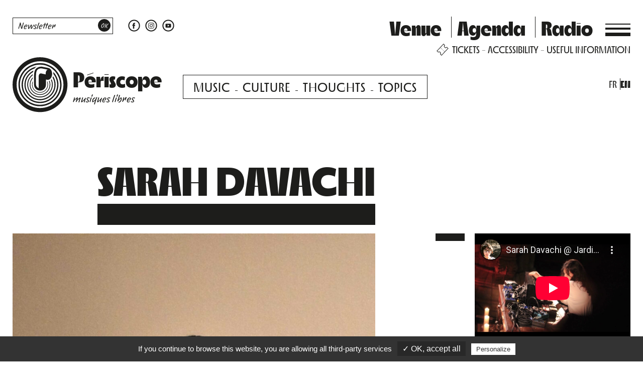

--- FILE ---
content_type: text/html; charset=UTF-8
request_url: https://www.periscope-lyon.com/en/artists/sarah-davachi-2/
body_size: 17821
content:
<!doctype html><html lang="en-GB"><head><meta charset="UTF-8"><meta name="theme-color" content="#6fedcd"><meta name="viewport" content="width=device-width, initial-scale=1.0, shrink-to-fit=no">  <script src="https://kit.fontawesome.com/fefcd3b224.js" crossorigin="anonymous"></script> <link href="https://fonts.googleapis.com/css2?family=Poppins:ital,wght@0,100;0,200;0,300;0,400;0,500;0,600;0,700;1,300;1,400;1,700&display=swap"
 rel="stylesheet"><link rel="profile" href="https://gmpg.org/xfn/11"> <script type="text/javascript"
            src="https://cdn.jsdelivr.net/gh/AmauriC/tarteaucitron.js@V1.2/tarteaucitron.min.js"></script> <script type="text/javascript">tarteaucitron.init({
            "privacyUrl": "",

            "hashtag": "#tarteaucitron",
            "cookieName": "tarteaucitron",

            "orientation": "bottom",
            "showAlertSmall": false,
            "cookieslist": true,

            "adblocker": false,
            "AcceptAllCta": true,
            "highPrivacy": false,
            "handleBrowserDNTRequest": false,

            "removeCredit": false,
            "moreInfoLink": true,
            "useExternalCss": false,

            "readmoreLink": "/cookiespolicy"
        });</script> <meta name='robots' content='index, follow, max-image-preview:large, max-snippet:-1, max-video-preview:-1' /><link rel="alternate" href="https://www.periscope-lyon.com/artists/sarah-davachi/" hreflang="fr" /><link rel="alternate" href="https://www.periscope-lyon.com/en/artists/sarah-davachi-2/" hreflang="en" /><link media="all" href="https://www.periscope-lyon.com/wp-content/cache/autoptimize/1/css/autoptimize_dbd56b9bcccc48d3a741d18173b37a2e.css" rel="stylesheet"><title>Sarah Davachi : Light inside  - Périscope</title><meta name="description" content="As a composer and performer of electroacoustic music, Sarah Davachi&#039;s work is concerned with the close intricacies of intimate aural space, utilizing" /><link rel="canonical" href="https://www.periscope-lyon.com/en/artists/sarah-davachi-2/" /><meta property="og:locale" content="en_GB" /><meta property="og:locale:alternate" content="fr_FR" /><meta property="og:type" content="article" /><meta property="og:description" content="As a composer and performer of electroacoustic music, Sarah Davachi&#039;s work is concerned with the close intricacies of intimate aural space, utilizing" /><meta property="og:url" content="https://www.periscope-lyon.com/en/artists/sarah-davachi-2/" /><meta property="og:site_name" content="Périscope" /><meta property="article:publisher" content="https://www.facebook.com/periscope.lyon" /><meta property="article:modified_time" content="2023-07-25T12:40:24+00:00" /><meta property="og:image" content="https://www.periscope-lyon.com/wp-content/uploads/2023/07/Davachi-Sisters-2.jpg" /><meta property="og:image:width" content="1500" /><meta property="og:image:height" content="1636" /><meta property="og:image:type" content="image/jpeg" /><meta name="twitter:card" content="summary_large_image" /><meta name="twitter:site" content="@PeriscopeLyon" /><meta name="twitter:label1" content="Estimated reading time" /><meta name="twitter:data1" content="2 minutes" /><link rel="alternate" type="application/rss+xml" title="Périscope &raquo; Feed" href="https://www.periscope-lyon.com/en/feed/" /><link rel="alternate" type="application/rss+xml" title="Périscope &raquo; Comments Feed" href="https://www.periscope-lyon.com/en/comments/feed/" /><link rel="alternate" title="oEmbed (JSON)" type="application/json+oembed" href="https://www.periscope-lyon.com/wp-json/oembed/1.0/embed?url=https%3A%2F%2Fwww.periscope-lyon.com%2Fen%2Fartists%2Fsarah-davachi-2%2F&#038;lang=en" /><link rel="alternate" title="oEmbed (XML)" type="text/xml+oembed" href="https://www.periscope-lyon.com/wp-json/oembed/1.0/embed?url=https%3A%2F%2Fwww.periscope-lyon.com%2Fen%2Fartists%2Fsarah-davachi-2%2F&#038;format=xml&#038;lang=en" /><link rel="https://api.w.org/" href="https://www.periscope-lyon.com/wp-json/" /><link rel="alternate" title="JSON" type="application/json" href="https://www.periscope-lyon.com/wp-json/wp/v2/kelkii_artist/13328" /><link rel="EditURI" type="application/rsd+xml" title="RSD" href="https://www.periscope-lyon.com/xmlrpc.php?rsd" /><link rel='shortlink' href='https://www.periscope-lyon.com/?p=13328' /><link rel="shortcut icon" type="image/x-icon" href="https://www.periscope-lyon.com/wp-content/themes/periscope-kelkii/favicon.png" /><script type="text/javascript" src="https://cdn.by.wonderpush.com/sdk/1.1/wonderpush-loader.min.js" async></script> <script type="text/javascript">window.WonderPush = window.WonderPush || [];
  window.WonderPush.push(['init', {"customDomain":"https:\/\/www.periscope-lyon.com\/wp-content\/plugins\/mailin\/","serviceWorkerUrl":"wonderpush-worker-loader.min.js?webKey=6e93dec7a8a0a1a9ae10e4971a0ea766f195f88b46931b25e885f59cf04528ff","frameUrl":"wonderpush.min.html","webKey":"6e93dec7a8a0a1a9ae10e4971a0ea766f195f88b46931b25e885f59cf04528ff"}]);</script></head><body class="wp-singular kelkii_artist-template-default single single-kelkii_artist postid-13328 wp-theme-multiscope-kelkii wp-child-theme-periscope-kelkii no-sidebar"> <svg aria-hidden="true" class="svgdef" version="1.1"
 xmlns="http://www.w3.org/2000/svg" xmlns:xlink="http://www.w3.org/1999/xlink"> <defs> <symbol id="icon-podcast" viewBox="0 0 340 391"> <path d="M316.19 107.55C308.17 88.6 296.7 71.58 282.09 56.96C267.48 42.35 250.46 30.87 231.5 22.86C211.87 14.56 191.03 10.35 169.55 10.35C148.07 10.35 127.23 14.56 107.6 22.86C88.65 30.88 71.63 42.35 57.01 56.96C42.4 71.57 30.92 88.59 22.91 107.55C14.61 127.18 10.4 148.02 10.4 169.5C10.4 190.98 14.61 211.82 22.91 231.45C30.93 250.4 42.4 267.42 57.01 282.04C70.68 295.71 86.45 306.63 103.95 314.54L108.03 303.33C57.42 280.03 22.29 228.87 22.29 169.5C22.29 88.17 88.22 22.23 169.56 22.23C250.89 22.23 316.83 88.16 316.83 169.5C316.83 228.87 281.69 280.03 231.09 303.33L235.17 314.54C252.66 306.62 268.44 295.7 282.1 282.04C296.71 267.43 308.19 250.41 316.2 231.45C324.5 211.82 328.71 190.98 328.71 169.5C328.7 148.02 324.49 127.17 316.19 107.55Z"/> <path d="M169.55 33.83C94.74 33.83 33.88 94.69 33.88 169.5C33.88 223.75 65.89 270.66 112.02 292.35L115.16 283.73C72.54 263.35 43.03 219.81 43.03 169.51C43.03 99.74 99.79 42.98 169.56 42.98C239.33 42.98 296.09 99.74 296.09 169.51C296.09 219.82 266.58 263.36 223.96 283.73L227.1 292.35C273.22 270.66 305.24 223.76 305.24 169.5C305.22 94.69 244.36 33.83 169.55 33.83Z"/> <path d="M118.78 273.76L121.61 265.98C86.19 248.3 61.8 211.7 61.8 169.5C61.8 110.09 110.14 61.75 169.55 61.75C228.96 61.75 277.3 110.09 277.3 169.5C277.3 211.7 252.91 248.31 217.49 265.98L220.32 273.76C258.89 254.9 285.53 215.26 285.53 169.5C285.53 105.55 233.5 53.52 169.55 53.52C105.6 53.52 53.57 105.55 53.57 169.5C53.57 215.25 80.21 254.9 118.78 273.76Z"/> <path d="M124.93 256.85L127.45 249.91C98.53 234.71 78.76 204.37 78.76 169.5C78.76 119.44 119.48 78.72 169.54 78.72C219.6 78.72 260.32 119.44 260.32 169.5C260.32 204.37 240.55 234.71 211.64 249.91L214.16 256.85C245.88 240.58 267.63 207.54 267.63 169.5C267.63 115.41 223.63 71.41 169.54 71.41C115.45 71.41 71.45 115.41 71.45 169.5C71.45 207.53 93.21 240.58 124.93 256.85Z"/> <path d="M131.03 240.06L132.93 234.83C110.09 221.98 94.62 197.52 94.62 169.5C94.62 128.19 128.23 94.58 169.54 94.58C210.85 94.58 244.46 128.19 244.46 169.5C244.46 197.52 228.99 221.98 206.15 234.83L208.05 240.06C232.99 226.39 249.94 199.89 249.94 169.5C249.94 125.17 213.87 89.1 169.54 89.1C125.2 89.1 89.13 125.17 89.13 169.5C89.14 199.89 106.09 226.39 131.03 240.06Z"/> <path d="M136.4 225.3L137.99 220.93C120.73 210.3 109.19 191.23 109.19 169.51C109.19 136.23 136.26 109.15 169.55 109.15C202.84 109.15 229.9 136.22 229.9 169.51C229.9 191.23 218.36 210.3 201.1 220.93L202.69 225.3C221.7 213.96 234.47 193.2 234.47 169.5C234.47 133.7 205.34 104.57 169.54 104.57C133.74 104.57 104.61 133.7 104.61 169.5C104.62 193.2 117.39 213.96 136.4 225.3Z"/> <path d="M141.37 211.66L142.66 208.11C130.47 199.59 122.48 185.47 122.48 169.51C122.48 143.55 143.6 122.44 169.55 122.44C195.51 122.44 216.62 143.56 216.62 169.51C216.62 185.47 208.63 199.6 196.44 208.11L197.73 211.66C211.32 202.55 220.28 187.05 220.28 169.5C220.28 141.53 197.52 118.77 169.55 118.77C141.58 118.77 118.82 141.53 118.82 169.5C118.82 187.05 127.78 202.55 141.37 211.66Z"/> <path d="M191.87 195.54L192.87 198.29C193.86 197.48 194.82 196.62 195.75 195.7C210.2 181.25 210.2 157.75 195.75 143.3L193.81 145.24C207.19 158.62 207.19 180.38 193.81 193.76C193.18 194.39 192.53 194.97 191.87 195.54Z"/> <path d="M146.23 198.29L147.23 195.54C146.57 194.97 145.92 194.39 145.29 193.76C131.91 180.38 131.91 158.62 145.29 145.24L143.35 143.3C128.9 157.75 128.9 181.25 143.35 195.7C144.27 196.62 145.24 197.48 146.23 198.29Z"/> <path d="M179.82 182.17C183.94 179.06 186.61 174.13 186.61 168.57C186.61 159.15 178.97 151.51 169.55 151.51C160.13 151.51 152.49 159.15 152.49 168.57C152.49 174.13 155.16 179.05 159.28 182.17L87.34 379.97H100.11L169.56 329.44L239 379.98H251.77L179.82 182.17ZM203.87 280.39L175.62 259.1L191.71 246.97L203.87 280.39ZM169.55 186.02L189.1 239.78L169.55 254.52L150 239.78L169.55 186.02ZM147.38 246.97L163.47 259.1L135.22 280.39L147.38 246.97ZM104.76 364.15L128.3 299.43L161 323.23L104.76 364.15ZM133.55 290.81L169.55 263.67L205.55 290.81L178.89 310.21L169.55 317.01L133.55 290.81ZM178.09 323.23L210.79 299.43L234.33 364.15L178.09 323.23Z"/> </symbol> <symbol id="icon-ticketing" viewBox="0 0 61 61"> <path d="M50.24 17.71L49.61 18.56C49.53 18.67 49.45 18.79 49.35 18.89C47.12 21.25 43.38 21.36 41.01 19.13C38.65 16.9 38.54 13.16 40.77 10.79C40.87 10.68 40.98 10.6 41.09 10.51L41.9 9.83L34.82 3.14L3.45001 36.38L10.42 42.95L10.92 42.52C13.21 40.58 16.58 40.66 18.75 42.71C20.92 44.76 21.2 48.12 19.39 50.52L18.99 51.05L25.96 57.62L57.33 24.4L50.24 17.71ZM20.94 50.87C22.77 47.92 22.32 44.06 19.76 41.65C17.2 39.24 13.32 39 10.48 41L5.52001 36.32L19.73 21.26L20 21.51L21.02 20.44L20.76 20.19L34.88 5.23L39.7 9.78C36.91 12.74 37.05 17.41 40 20.2C42.95 22.99 47.63 22.85 50.42 19.9L55.24 24.45L41.03 39.51L40.81 39.3L39.79 40.37L40.02 40.59L25.9 55.54L20.94 50.87Z"
 stroke-width="1.1056" stroke-miterlimit="10"/> <path d="M24.9713 24.2165L23.9572 25.2806L25.2747 26.5363L26.2888 25.4721L24.9713 24.2165Z"/> <path d="M27.6146 26.7334L26.6004 27.7975L27.9179 29.0531L28.9321 27.989L27.6146 26.7334Z"/> <path d="M22.3353 21.7065L21.3211 22.7707L22.6386 24.0263L23.6528 22.9622L22.3353 21.7065Z"/> <path d="M35.5229 34.2722L34.5084 35.3361L35.8256 36.5921L36.84 35.5282L35.5229 34.2722Z"/> <path d="M38.1661 36.7887L37.1516 37.8526L38.4687 39.1085L39.4832 38.0447L38.1661 36.7887Z"/> <path d="M30.2505 29.2435L29.2364 30.3076L30.5539 31.5633L31.568 30.4991L30.2505 29.2435Z"/> <path d="M32.8938 31.7603L31.8796 32.8244L33.1971 34.08L34.2113 33.0159L32.8938 31.7603Z"/> </symbol> <symbol id="icon-close" viewBox="0 0 20 20"> <path fill="none" stroke-width="1.06" d="M16,16 L4,4"></path> <path fill="none" stroke-width="1.06" d="M16,4 L4,16"></path> </symbol> <symbol id="icon-search" viewBox="0 0 21 21"> <path d="M20.52 18.99L14.44 13C15.5 11.63 16.13 9.92 16.13 8.06C16.13 3.61 12.51 0 8.07 0C3.63 0 0 3.62 0 8.06C0 12.5 3.62 16.12 8.06 16.12C9.87 16.12 11.55 15.52 12.9 14.5L19 20.51L20.52 18.99ZM8.07 13.98C4.81 13.98 2.16 11.33 2.16 8.07C2.16 4.81 4.81 2.16 8.07 2.16C11.33 2.16 13.98 4.81 13.98 8.07C13.98 11.33 11.33 13.98 8.07 13.98V13.98Z"/> </symbol> <symbol id="icon-arrowright" viewBox="0 0 40 14"> <path d="M31.73 0.179993L29.69 2.37999L33.05 5.49999H0.259995V8.49999H33.05L29.69 11.63L31.73 13.82L39.07 6.99999L31.73 0.179993Z"/> </symbol> <symbol id="icon-thinarrow" viewBox="0 0 115 10"> <path d="M109.93 1.25L109.42 1.8L112.46 4.63H1.04001V5.38H112.46L109.42 8.2L109.93 8.75L113.96 5L109.93 1.25Z"/> </symbol> <symbol id="icon-soundcloud" viewBox="0 0 36 36"> <path d="M25.89 16.41C26.47 16.36 26.93 16.25 27.38 16.29C28.93 16.45 30.06 17.89 29.99 19.55C29.92 21.17 28.71 22.49 27.16 22.51C24.15 22.55 21.15 22.52 18.07 22.52C18.07 19.13 18.07 15.76 18.07 12.37C19.44 11.16 21.65 11.22 23.11 12.06C24.77 13.03 25.6 14.54 25.89 16.41Z"/> <path d="M14.97 22.47C14.64 22.47 14.36 22.47 14.02 22.47C14.02 19.52 14.02 16.61 14.02 13.64C14.35 13.64 14.64 13.64 14.97 13.64C14.97 16.61 14.97 19.51 14.97 22.47Z"/> <path d="M16.95 22.48C16.61 22.48 16.35 22.48 16.04 22.48C16.04 19.69 16.04 16.94 16.04 14.18C16.31 13.97 16.6 13.74 16.95 13.46C16.95 16.47 16.95 19.44 16.95 22.48Z"/> <path d="M12.08 14.32C12.37 14.17 12.64 14.03 12.97 13.85C12.97 16.77 12.97 19.59 12.97 22.47C12.67 22.47 12.41 22.47 12.08 22.47C12.08 19.78 12.08 17.1 12.08 14.32Z"/> <path d="M10.96 15.81C10.96 18.01 10.96 20.21 10.96 22.46C10.67 22.46 10.41 22.46 10.08 22.46C10.08 20.69 10.08 18.93 10.08 17.15C10.32 16.71 10.57 16.24 10.83 15.78C10.87 15.8 10.92 15.81 10.96 15.81Z"/> <path d="M8.92 22.56C8.59 22.5 8.33 22.45 8.05 22.39C8.05 20.46 8.05 18.59 8.05 16.67C8.32 16.62 8.58 16.57 8.92 16.5C8.92 18.52 8.92 20.46 8.92 22.56Z"/> <path d="M6.94 21.61C5.69 20.35 5.71 18.58 6.94 17.45C6.94 18.83 6.94 20.16 6.94 21.61Z"/> <path d="M18 35.5C8.35 35.5 0.5 27.65 0.5 18C0.5 8.35 8.35 0.5 18 0.5C27.65 0.5 35.5 8.35 35.5 18C35.5 27.65 27.65 35.5 18 35.5ZM18 3.5C10 3.5 3.5 10 3.5 18C3.5 26 10 32.5 18 32.5C26 32.5 32.5 25.99 32.5 18C32.5 10 26 3.5 18 3.5Z"/> </symbol> <symbol id="icon-website" viewBox="0 0 36 36"> <path d="M18 35.5C8.35 35.5 0.5 27.65 0.5 18C0.5 8.35 8.35 0.5 18 0.5C27.65 0.5 35.5 8.35 35.5 18C35.5 27.65 27.65 35.5 18 35.5ZM18 3.5C10 3.5 3.5 10 3.5 18C3.5 26 10 32.5 18 32.5C26 32.5 32.5 25.99 32.5 18C32.5 10 26 3.5 18 3.5Z"/> <path d="M17.45 23H14.12C11.38 23 9.14999 20.77 9.14999 18.03V17.96C9.14999 15.22 11.38 12.99 14.12 12.99H17.4V14.6H14.12C12.27 14.6 10.77 16.1 10.77 17.95V18.02C10.77 19.87 12.27 21.37 14.12 21.37H17.45V23Z"/> <path d="M21.88 23H18.82V21.39H21.88C23.73 21.39 25.23 19.89 25.23 18.04V17.97C25.23 16.12 23.73 14.62 21.88 14.62H18.77V13H21.88C24.62 13 26.85 15.23 26.85 17.97V18.04C26.85 20.77 24.62 23 21.88 23Z"/> <path d="M21.74 17.21H14.26V18.8H21.74V17.21Z"/> </symbol> <symbol id="icon-linkedin" viewBox="0 0 36 36"> <path d="M15.75 14.19C16.62 14.19 17.48 14.19 18.35 14.19C18.43 14.57 18.5 14.93 18.58 15.35C18.71 15.25 18.82 15.18 18.91 15.08C20.03 13.88 21.42 13.59 22.93 14.05C24.38 14.49 25.11 15.59 25.33 17.06C25.39 17.5 25.45 17.94 25.45 18.38C25.46 20.08 25.46 21.78 25.46 23.48C25.46 23.74 25.46 23.99 25.46 24.29C24.39 24.29 23.38 24.29 22.32 24.29C22.31 24 22.29 23.75 22.29 23.5C22.29 21.93 22.3 20.36 22.28 18.79C22.28 18.38 22.22 17.95 22.13 17.55C21.98 16.9 21.55 16.49 20.89 16.41C20.25 16.33 19.64 16.51 19.34 17.1C19.1 17.57 18.93 18.13 18.91 18.65C18.85 20.22 18.89 21.79 18.89 23.36C18.89 23.65 18.89 23.93 18.89 24.28C17.84 24.28 16.83 24.28 15.76 24.28C15.75 20.95 15.75 17.61 15.75 14.19Z"/> <path d="M10.7 24.29C10.7 20.92 10.7 17.59 10.7 14.2C11.72 14.2 12.72 14.2 13.76 14.2C13.76 17.56 13.76 20.89 13.76 24.29C12.75 24.29 11.75 24.29 10.7 24.29Z"/> <path d="M12.23 12.78C11 12.85 10.55 12.12 10.54 11.31C10.52 10.37 11.25 9.70001 12.26 9.70001C13.34 9.70001 13.9 10.22 13.92 11.23C13.94 12.26 13.37 12.78 12.23 12.78Z"/> <path d="M18 35.5C8.35 35.5 0.5 27.65 0.5 18C0.5 8.35 8.35 0.5 18 0.5C27.65 0.5 35.5 8.35 35.5 18C35.5 27.65 27.65 35.5 18 35.5ZM18 3.5C10 3.5 3.5 10 3.5 18C3.5 26 10 32.5 18 32.5C26 32.5 32.5 25.99 32.5 18C32.5 10 26 3.5 18 3.5Z"/> </symbol> <symbol id="icon-bandcamp" viewBox="0 0 36 36"> <path d="M27 12.71C27 12.71 23.3 19.61 21.6 22.75C21.41 23.1 21.24 23.34 20.75 23.34C16.95 23.31 9 23.29 9 23.29C9 23.29 12.72 16.36 14.42 13.21C14.62 12.84 14.83 12.65 15.29 12.66C19.09 12.68 27 12.71 27 12.71Z"/> <path d="M18 35.5C8.35 35.5 0.5 27.65 0.5 18C0.5 8.35 8.35 0.5 18 0.5C27.65 0.5 35.5 8.35 35.5 18C35.5 27.65 27.65 35.5 18 35.5ZM18 3.5C10 3.5 3.5 10 3.5 18C3.5 26 10 32.5 18 32.5C26 32.5 32.5 25.99 32.5 18C32.5 10 26 3.5 18 3.5Z"/> </symbol> <symbol id="icon-vimeo" viewBox="0 0 36 36"> <path d="M19.03 14.67C19.71 13.16 20.5 11.78 21.96 10.94C23.08 10.3 24.56 10.37 25.42 11.09C26.36 11.87 26.62 12.91 26.5 14.08C26.39 15.11 25.96 16.04 25.53 16.97C24.52 19.15 23.31 21.2 21.64 22.95C20.77 23.87 19.78 24.62 18.64 25.18C17.28 25.85 16.03 25.46 15.31 24.13C14.37 22.4 13.8 20.55 13.44 18.63C13.3 17.88 13.1 17.13 12.85 16.4C12.71 15.99 12.44 15.62 12.17 15.27C11.86 14.86 11.5 14.84 11.09 15.15C10.86 15.32 10.63 15.5 10.4 15.67C10.14 15.85 10 15.83 9.82 15.57C9.73 15.44 9.65 15.31 9.56 15.19C9.39 14.93 9.4 14.79 9.65 14.6C10.98 13.57 12.29 12.5 13.66 11.52C14.49 10.93 15.49 11.02 16.12 11.93C16.46 12.42 16.66 12.97 16.74 13.56C16.97 15.36 17.31 17.14 17.95 18.84C18.07 19.15 18.2 19.47 18.36 19.76C18.57 20.17 18.78 20.21 19.14 19.94C20.57 18.88 21.36 17.45 21.49 15.68C21.55 14.84 21.15 14.42 20.31 14.46C19.92 14.48 19.51 14.59 19.03 14.67Z"/> <path d="M18 35.5C8.35 35.5 0.5 27.65 0.5 18C0.5 8.35 8.35 0.5 18 0.5C27.65 0.5 35.5 8.35 35.5 18C35.5 27.65 27.65 35.5 18 35.5ZM18 3.5C10 3.5 3.5 10 3.5 18C3.5 26 10 32.5 18 32.5C26 32.5 32.5 25.99 32.5 18C32.5 10 26 3.5 18 3.5Z"/> </symbol> <symbol id="icon-twitter" viewBox="0 0 36 36"> <path d="M18 35.5C8.35 35.5 0.5 27.65 0.5 18C0.5 8.35 8.35 0.5 18 0.5C27.65 0.5 35.5 8.35 35.5 18C35.5 27.65 27.65 35.5 18 35.5ZM18 3.5C10 3.5 3.5 10 3.5 18C3.5 26 10 32.5 18 32.5C26 32.5 32.5 26 32.5 18C32.5 10 26 3.5 18 3.5Z"/> <path d="M26.98 13.42C26.37 13.69 25.72 13.87 25.03 13.95C25.73 13.53 26.27 12.87 26.52 12.07C25.86 12.46 25.14 12.74 24.36 12.89C23.74 12.23 22.86 11.82 21.88 11.82C20.01 11.82 18.49 13.34 18.49 15.21C18.49 15.48 18.52 15.74 18.58 15.98C15.76 15.84 13.26 14.49 11.58 12.43C11.29 12.93 11.12 13.51 11.12 14.14C11.12 15.32 11.72 16.36 12.63 16.97C12.07 16.95 11.55 16.8 11.09 16.55C11.09 16.56 11.09 16.58 11.09 16.59C11.09 18.23 12.26 19.61 13.81 19.92C13.53 20 13.23 20.04 12.92 20.04C12.7 20.04 12.49 20.02 12.28 19.98C12.71 21.33 13.97 22.31 15.45 22.34C14.29 23.25 12.82 23.79 11.23 23.79C10.96 23.79 10.69 23.77 10.42 23.74C11.92 24.7 13.71 25.27 15.62 25.27C21.86 25.27 25.28 20.1 25.28 15.61C25.28 15.46 25.28 15.32 25.27 15.17C25.95 14.7 26.53 14.1 26.98 13.42Z"/> </symbol> <symbol id="icon-youtube" viewBox="0 0 36 36"> <path d="M18 35.5C8.35 35.5 0.5 27.65 0.5 18C0.5 8.35 8.35 0.5 18 0.5C27.65 0.5 35.5 8.35 35.5 18C35.5 27.65 27.65 35.5 18 35.5ZM18 3.5C10 3.5 3.5 10 3.5 18C3.5 26 10 32.5 18 32.5C26 32.5 32.5 25.99 32.5 18C32.5 10.01 26 3.5 18 3.5Z"/> <path fill-rule="evenodd" clip-rule="evenodd"
 d="M26.28 14.92C26.28 13.54 25.16 12.42 23.78 12.42H12.07C10.69 12.42 9.57 13.54 9.57 14.92V21.62C9.57 23 10.69 24.12 12.07 24.12H23.78C25.16 24.12 26.28 23 26.28 21.62V14.92ZM16.26 21.1V14.81L21.03 17.96L16.26 21.1Z"/> </symbol> <symbol id="icon-instagram" viewBox="0 0 36 36"> <path d="M18 35.5C8.35 35.5 0.5 27.65 0.5 18C0.5 8.35 8.35 0.5 18 0.5C27.65 0.5 35.5 8.35 35.5 18C35.5 27.65 27.65 35.5 18 35.5ZM18 3.5C10 3.5 3.5 10 3.5 18C3.5 26 10 32.5 18 32.5C26 32.5 32.5 25.99 32.5 18C32.5 10 26 3.5 18 3.5Z"/> <path d="M21.88 9.37H14.12C11.49 9.37 9.35 11.51 9.35 14.14V21.9C9.35 24.53 11.49 26.67 14.12 26.67H21.88C24.51 26.67 26.65 24.53 26.65 21.9V14.14C26.65 11.51 24.52 9.37 21.88 9.37ZM25.25 21.89C25.25 23.76 23.73 25.28 21.86 25.28H14.13C12.26 25.28 10.74 23.76 10.74 21.89V14.16C10.74 12.29 12.26 10.77 14.13 10.77H21.86C23.73 10.77 25.25 12.29 25.25 14.16V21.89Z"/> <path d="M18 13.46C15.48 13.46 13.44 15.5 13.44 18.02C13.44 20.54 15.48 22.58 18 22.58C20.52 22.58 22.56 20.54 22.56 18.02C22.56 15.51 20.52 13.46 18 13.46ZM18 21C16.36 21 15.03 19.67 15.03 18.03C15.03 16.39 16.36 15.06 18 15.06C19.64 15.06 20.97 16.39 20.97 18.03C20.97 19.67 19.64 21 18 21Z"/> <path d="M23.74 13.31C23.74 13.87 23.28 14.33 22.72 14.33C22.15 14.33 21.7 13.87 21.7 13.31C21.7 12.74 22.16 12.29 22.72 12.29C23.28 12.29 23.74 12.75 23.74 13.31Z"/> </symbol> <symbol id="icon-facebook" viewBox="0 0 36 36"> <path d="M18 35.5C8.35 35.5 0.5 27.65 0.5 18C0.5 8.35 8.35 0.5 18 0.5C27.65 0.5 35.5 8.35 35.5 18C35.5 27.65 27.65 35.5 18 35.5ZM18 3.5C10 3.5 3.5 10 3.5 18C3.5 26 10 32.5 18 32.5C26 32.5 32.5 25.99 32.5 18C32.5 10.01 26 3.5 18 3.5Z"/> <path d="M20.77 18.72H18.24V26.85H14.5V18.72H12.72V15.54H14.5V13.48C14.5 12.01 15.2 9.7 18.28 9.7L21.05 9.71V12.8H19.04C18.71 12.8 18.25 12.97 18.25 13.67V15.54H21.1L20.77 18.72Z"/> </symbol> <symbol id="icon-localisation" viewBox="0 0 26 26"> <path d="M13 21.25C8.45 21.25 4.75 17.55 4.75 13C4.75 8.45 8.45 4.75 13 4.75C17.55 4.75 21.25 8.45 21.25 13C21.25 17.55 17.55 21.25 13 21.25ZM13 6.25C9.28 6.25 6.25 9.28 6.25 13C6.25 16.72 9.28 19.75 13 19.75C16.72 19.75 19.75 16.72 19.75 13C19.75 9.28 16.72 6.25 13 6.25Z"/> <path d="M13 15C14.1046 15 15 14.1046 15 13C15 11.8954 14.1046 11 13 11C11.8954 11 11 11.8954 11 13C11 14.1046 11.8954 15 13 15Z"/> </symbol> <symbol id="icon-logo" viewBox="0 0 106 106"> <path d="M101.203 32.168C98.5493 25.8948 94.7526 20.2618 89.9186 15.4279C85.0847 10.5939 79.4517 6.79715 73.1785 4.14337C66.6803 1.39435 59.78 0 52.6732 0C45.5665 0 38.6662 1.39435 32.168 4.14337C25.8948 6.79715 20.2618 10.5939 15.4279 15.4279C10.5939 20.2618 6.79715 25.8948 4.14338 32.168C1.39435 38.6662 0 45.5665 0 52.6732C0 59.78 1.39435 66.6803 4.14338 73.1785C6.79715 79.4517 10.5939 85.0847 15.4279 89.9186C20.2618 94.7526 25.8948 98.5493 32.168 101.203C38.6662 103.952 45.5665 105.346 52.6732 105.346C59.78 105.346 66.6803 103.952 73.1785 101.203C79.4517 98.5493 85.0847 94.7526 89.9186 89.9186C94.7526 85.0847 98.5493 79.4517 101.203 73.1785C103.952 66.6803 105.346 59.78 105.346 52.6732C105.346 45.5665 103.952 38.6662 101.203 32.168V32.168ZM101.155 73.1573C98.5044 79.4253 94.7129 85.0503 89.8816 89.8816C85.0503 94.7129 79.4253 98.5044 73.1573 101.155C66.6644 103.902 59.772 105.294 52.6732 105.294C45.5745 105.294 38.6821 103.902 32.1892 101.155C25.9212 98.5044 20.2962 94.7129 15.4649 89.8816C10.6362 85.0503 6.84213 79.4253 4.191 73.1573C1.44463 66.6644 0.0529169 59.772 0.0529169 52.6732C0.0529169 45.5718 1.44463 38.6821 4.191 32.1892C6.84213 25.9212 10.6336 20.2962 15.4649 15.4649C20.2962 10.6336 25.9212 6.84212 32.1892 4.191C38.6821 1.44462 45.5745 0.0529169 52.6732 0.0529169C59.772 0.0529169 66.6644 1.44462 73.1573 4.191C79.4253 6.84212 85.0503 10.6336 89.8816 15.4649C94.7129 20.2962 98.5044 25.9212 101.155 32.1892C103.902 38.6821 105.294 45.5745 105.294 52.6732C105.294 59.772 103.902 66.6644 101.155 73.1573V73.1573Z"/> <path d="M101.156 32.1892C98.5044 25.9212 94.7129 20.2962 89.8816 15.4649C85.0503 10.6336 79.4253 6.84213 73.1573 4.191C66.6644 1.44463 59.772 0.0529175 52.6733 0.0529175C45.5745 0.0529175 38.6821 1.44463 32.1892 4.191C25.9212 6.84213 20.2962 10.6336 15.4649 15.4649C10.6363 20.2962 6.84213 25.9212 4.191 32.1892C1.44463 38.6821 0.0529175 45.5745 0.0529175 52.6732C0.0529175 59.7747 1.44463 66.6644 4.191 73.1573C6.84213 79.4253 10.6336 85.0503 15.4649 89.8816C20.2962 94.7129 25.9212 98.5044 32.1892 101.155C38.6821 103.902 45.5745 105.294 52.6733 105.294C59.772 105.294 66.6644 103.902 73.1573 101.155C79.4253 98.5044 85.0503 94.7129 89.8816 89.8816C94.7129 85.0503 98.5044 79.4253 101.156 73.1573C103.902 66.6644 105.294 59.772 105.294 52.6732C105.294 45.5718 103.902 38.6794 101.156 32.1892ZM52.6733 97.5466C27.8897 97.5466 7.79992 77.4568 7.79992 52.6732C7.79992 27.8897 27.8897 7.79992 52.6733 7.79992C77.4568 7.79992 97.5466 27.8897 97.5466 52.6732C97.5466 77.4568 77.4568 97.5466 52.6733 97.5466Z"/> <path d="M52.6732 11.3347C29.8794 11.3347 11.3347 29.8794 11.3347 52.6732C11.3347 75.4671 29.8794 94.0117 52.6732 94.0117C75.4671 94.0117 94.0117 75.4671 94.0117 52.6732C94.0117 29.8794 75.4671 11.3347 52.6732 11.3347V11.3347ZM52.6732 91.2257C31.414 91.2257 14.1208 73.9299 14.1208 52.6732C14.1208 31.414 31.4166 14.1208 52.6732 14.1208C73.9325 14.1208 91.2257 31.4166 91.2257 52.6732C91.2257 73.9299 73.9325 91.2257 52.6732 91.2257Z"/> <path d="M44.5823 22.4896C42.418 24.9502 41.6983 28.7549 41.4734 31.5145C41.2406 34.3958 41.2432 35.8405 41.2432 38.4625V52.6838C41.2432 58.9809 46.3656 64.1059 52.6653 64.1059C58.9624 64.1059 64.0874 58.9836 64.0874 52.6838L64.0715 42.8069C65.241 43.0186 66.5454 43.2541 66.6724 43.2779L66.7173 43.2858C66.9581 43.3282 67.2571 43.3811 67.5931 43.3837H67.6275C70.0484 43.3837 72.3186 41.9788 73.8505 39.5261C75.1417 37.4597 75.8534 34.7715 75.8534 31.9537C75.8507 29.5063 75.3242 27.1833 74.3241 25.2333C73.2896 23.2092 71.7973 21.7593 70.0167 21.0397C69.5986 20.8703 68.617 20.6243 68.4371 20.5872C68.1408 20.5237 61.1187 19.0394 57.494 18.3621C56.597 18.1928 55.6816 18.1081 54.7661 18.1054C54.7264 18.1054 54.6841 18.1054 54.6444 18.1081C50.6809 18.1266 47.0138 19.7247 44.5823 22.4896V22.4896ZM47.3895 24.4263C49.0696 22.5108 51.599 21.4127 54.483 21.418H54.4856V21.4207C55.1498 21.426 55.8271 21.4842 56.5018 21.6112C60.0684 22.2779 66.1405 23.5559 67.527 23.8469C65.2621 24.3205 63.5582 27.5775 63.5556 31.4431C63.5556 31.9749 63.5873 32.5067 63.6535 33.0279L56.2028 31.3769C52.234 30.3847 50.0512 32.2368 50.0512 37.9571V59.4016C50.0512 59.4016 44.8813 57.6024 44.8813 51.8583V39.0525C44.8813 37.4756 44.8469 34.6498 45.0797 31.7659C45.3099 28.8793 46.0163 25.9927 47.3895 24.4263V24.4263Z"/> <path d="M52.6732 67.0163C44.7649 67.0163 38.3302 60.5816 38.3302 52.6732C38.3302 51.5064 38.4731 50.3714 38.7376 49.2866V46.0004C37.764 48.0219 37.2136 50.2841 37.2136 52.6732C37.2136 61.1955 44.1484 68.1302 52.6706 68.1302C61.1928 68.1302 68.1276 61.1955 68.1276 52.6732C68.1276 50.2629 67.5693 47.9795 66.5798 45.9449L66.585 49.2098C66.8629 50.3185 67.0137 51.48 67.0137 52.6732C67.0163 60.5816 60.5843 67.0163 52.6732 67.0163V67.0163Z"/> <path d="M52.6732 71.0644C42.5318 71.0644 34.2821 62.8147 34.2821 52.6733C34.2821 48.0986 35.9648 43.9129 38.7376 40.6929V38.653C35.1314 42.2381 32.8904 47.1964 32.8904 52.6733C32.8904 63.582 41.7645 72.4562 52.6732 72.4562C63.582 72.4562 72.4561 63.582 72.4561 52.6733C72.4561 50.0354 71.927 47.5218 70.9877 45.2199C70.5538 45.3972 70.1093 45.5401 69.6569 45.6459C70.5564 47.8129 71.0644 50.1835 71.0644 52.6733C71.0644 62.8147 62.8147 71.0644 52.6732 71.0644V71.0644Z"/> <path d="M52.6732 75.5015C40.0844 75.5015 29.845 65.2621 29.845 52.6733C29.845 45.3099 33.3534 38.7562 38.78 34.5784C38.8038 33.9143 38.8382 33.2184 38.8937 32.4273C32.4273 36.8432 28.1755 44.2701 28.1755 52.6733C28.1755 66.1829 39.1663 77.1737 52.6759 77.1737C66.1855 77.1737 77.1763 66.1829 77.1763 52.6733C77.1763 48.985 76.3535 45.4845 74.8877 42.3413C74.4908 42.8069 74.0675 43.2276 73.623 43.606C74.8321 46.3868 75.5068 49.4506 75.5068 52.6706C75.5015 65.2595 65.2621 75.5015 52.6732 75.5015V75.5015Z"/> <path d="M52.6732 80.3354C37.42 80.3354 25.0111 67.9265 25.0111 52.6732C25.0111 42.2434 30.8134 33.1496 39.3594 28.4348C39.5367 27.4955 39.7775 26.5245 40.0976 25.564C29.882 30.3212 22.7833 40.6797 22.7833 52.6706C22.7833 69.1515 36.1924 82.5606 52.6732 82.5606C69.1541 82.5606 82.5632 69.1541 82.5632 52.6732C82.5632 46.7201 80.809 41.1718 77.7981 36.5072C77.5547 37.4623 77.2345 38.3778 76.8429 39.2377C79.0654 43.2197 80.3354 47.7996 80.3354 52.6732C80.3354 67.9265 67.9265 80.3354 52.6732 80.3354V80.3354Z"/> <path d="M78.3616 31.9511C78.3616 32.0516 78.359 32.1522 78.3563 32.2501C82.8278 37.8592 85.5027 44.958 85.5027 52.6733C85.5027 70.7761 70.7734 85.5054 52.6706 85.5054C34.5678 85.5054 19.8385 70.7761 19.8385 52.6733C19.8385 38.2693 29.1624 26.0086 42.0926 21.5953C42.2831 21.3334 42.4841 21.0767 42.6985 20.8333C43.7012 19.693 44.8813 18.7219 46.183 17.9335C29.7894 20.9921 17.3355 35.4039 17.3355 52.6733C17.3355 72.1598 33.1893 88.011 52.6732 88.011C72.1598 88.011 88.011 72.1572 88.011 52.6733C88.011 43.0795 84.164 34.3667 77.9357 27.9929C78.2135 29.2629 78.3616 30.5911 78.3616 31.9511V31.9511Z"/> </symbol> <symbol id="icon-logow" viewBox="0 0 438 426"> <path d="M219 23.92C193.49 23.92 168.72 28.92 145.39 38.79C122.87 48.31 102.65 61.94 85.3 79.3C67.94 96.66 54.31 116.87 44.79 139.39C34.92 162.72 29.92 187.48 29.92 213C29.92 238.52 34.92 263.28 44.79 286.61C54.31 309.13 67.94 329.35 85.3 346.7C102.66 364.06 122.87 377.69 145.39 387.21C168.72 397.08 193.48 402.08 219 402.08C244.52 402.08 269.28 397.08 292.61 387.21C315.13 377.69 335.35 364.06 352.7 346.7C370.05 329.34 383.69 309.13 393.21 286.61C403.08 263.28 408.08 238.52 408.08 213C408.08 187.48 403.08 162.72 393.21 139.39C383.69 116.87 370.06 96.65 352.7 79.3C335.34 61.94 315.13 48.31 292.61 38.79C269.28 28.92 244.51 23.92 219 23.92Z"
 fill="white"/> <path d="M219 23.92C193.49 23.92 168.72 28.92 145.39 38.79C122.87 48.31 102.65 61.94 85.3 79.3C67.94 96.66 54.31 116.87 44.79 139.39C34.92 162.72 29.92 187.48 29.92 213C29.92 238.52 34.92 263.28 44.79 286.61C54.31 309.13 67.94 329.35 85.3 346.7C102.66 364.06 122.87 377.69 145.39 387.21C168.72 397.08 193.48 402.08 219 402.08C244.52 402.08 269.28 397.08 292.61 387.21C315.13 377.69 335.35 364.06 352.7 346.7C370.05 329.34 383.69 309.13 393.21 286.61C403.08 263.28 408.08 238.52 408.08 213C408.08 187.48 403.08 162.72 393.21 139.39C383.69 116.87 370.06 96.65 352.7 79.3C335.34 61.94 315.13 48.31 292.61 38.79C269.28 28.92 244.51 23.92 219 23.92Z"
 fill="white"/> <path d="M303.49 105.92C299.45 98.03 293.64 92.37 286.68 89.56C285.05 88.9 281.22 87.94 280.52 87.79C279.36 87.54 251.96 81.75 237.82 79.1C234.32 78.44 230.75 78.11 227.18 78.1C227.02 78.1 226.86 78.1 226.71 78.11C211.23 78.21 196.92 84.44 187.43 95.23C178.99 104.83 176.17 119.68 175.3 130.44C174.39 141.68 174.4 147.32 174.4 157.55V213.04C174.4 237.61 194.39 257.6 218.96 257.6C243.53 257.6 263.52 237.61 263.52 213.04L263.46 174.5C268.02 175.33 273.12 176.25 273.61 176.33L273.78 176.36C274.72 176.52 275.89 176.73 277.2 176.74H277.34C286.79 176.74 295.64 171.25 301.63 161.69C306.67 153.63 309.44 143.14 309.44 132.14C309.45 122.59 307.39 113.52 303.49 105.92ZM261.45 130.16C261.45 132.24 261.58 134.31 261.83 136.34L232.76 129.9C217.27 126.03 208.76 133.25 208.76 155.57V239.25C208.76 239.25 188.59 232.23 188.59 209.82V159.85C188.59 153.7 188.45 142.67 189.36 131.42C190.27 120.16 193.02 108.9 198.38 102.78C204.94 95.3 214.8 91.02 226.06 91.04H226.07V91.05C228.67 91.07 231.3 91.3 233.93 91.79C247.85 94.39 271.54 99.38 276.94 100.52C268.1 102.37 261.46 115.08 261.45 130.16Z"
 fill="#1D1D1B"/> <path d="M273.3 199.48C274.38 203.81 274.97 208.33 274.97 213C274.97 243.86 249.86 268.97 219 268.97C188.14 268.97 163.03 243.86 163.03 213C163.03 208.45 163.59 204.02 164.62 199.78V186.96C160.82 194.85 158.68 203.68 158.68 213C158.68 246.26 185.74 273.31 218.99 273.31C252.24 273.31 279.31 246.25 279.31 213C279.31 203.59 277.13 194.69 273.27 186.74L273.3 199.48Z"
 fill="#1D1D1B"/> <path d="M285.27 185.58C288.78 194.04 290.76 203.28 290.76 213C290.76 252.57 258.57 284.76 219 284.76C179.43 284.76 147.24 252.57 147.24 213C147.24 195.15 153.8 178.82 164.62 166.25V158.29C150.55 172.28 141.8 191.63 141.8 212.99C141.8 255.55 176.43 290.18 218.99 290.18C261.56 290.18 296.18 255.55 296.18 212.99C296.18 202.7 294.12 192.89 290.45 183.91C288.77 184.61 287.04 185.17 285.27 185.58Z"
 fill="#1D1D1B"/> <path d="M300.73 177.63C305.45 188.48 308.08 200.44 308.08 213C308.08 262.12 268.12 302.08 219 302.08C169.88 302.08 129.92 262.12 129.92 213C129.92 184.27 143.61 158.69 164.79 142.4C164.88 139.81 165.02 137.1 165.23 134C140 151.23 123.4 180.21 123.4 213C123.4 265.71 166.28 308.6 219 308.6C271.71 308.6 314.6 265.72 314.6 213C314.6 198.6 311.39 184.95 305.67 172.69C304.12 174.5 302.47 176.15 300.73 177.63Z"
 fill="#1D1D1B"/> <path d="M317.03 149.92C316.08 153.65 314.83 157.22 313.3 160.57C321.97 176.1 326.93 193.98 326.93 213C326.93 272.51 278.51 320.93 219 320.93C159.49 320.93 111.07 272.52 111.07 213C111.07 172.31 133.71 136.81 167.06 118.43C167.75 114.76 168.69 110.98 169.94 107.23C130.08 125.79 102.38 166.21 102.38 213C102.38 277.31 154.7 329.63 219.01 329.63C283.32 329.63 335.63 277.31 335.63 213C335.63 189.77 328.78 168.12 317.03 149.92Z"
 fill="#1D1D1B"/> <path d="M317.58 116.7C318.66 121.66 319.24 126.84 319.24 132.14C319.24 132.53 319.23 132.92 319.22 133.31C336.66 155.2 347.11 182.9 347.11 213C347.11 283.64 289.64 341.11 219 341.11C148.36 341.11 90.89 283.64 90.89 213C90.89 156.8 127.28 108.96 177.72 91.74C178.47 90.72 179.24 89.72 180.08 88.77C183.99 84.32 188.59 80.53 193.68 77.46C129.7 89.38 81.11 145.62 81.11 213C81.11 289.03 142.97 350.89 219 350.89C295.03 350.89 356.89 289.03 356.89 213C356.89 175.56 341.88 141.57 317.58 116.7Z"
 fill="#1D1D1B"/> <path d="M219 374.3C130.06 374.3 57.7 301.94 57.7 213C57.7 124.06 130.06 51.7 219 51.7C307.94 51.7 380.3 124.06 380.3 213C380.3 301.94 307.94 374.3 219 374.3ZM219 62.57C136.05 62.57 68.57 130.05 68.57 213C68.57 295.95 136.05 363.43 219 363.43C301.95 363.43 369.43 295.95 369.43 213C369.43 130.05 301.95 62.57 219 62.57Z"
 fill="#1D1D1B"/> </symbol> </defs> </svg><div id="page" class="site"><div class="mobileheader showonmobile"><div class="offmenu"> <span class="s1"></span> <span class="s2"></span> <span class="s3"></span></div><div class="plogo"> <a href="/en"> <svg class="iconsvg"> <use href="#icon-logo"></use> </svg> <span class="mln">Périscope</span> </a></div><div class="langswitch"><ul><li class="lang-item lang-item-2 lang-item-fr lang-item-first"><a lang="fr-FR" hreflang="fr-FR" href="https://www.periscope-lyon.com/artists/sarah-davachi/">fr</a></li><li class="lang-item lang-item-5 lang-item-en current-lang"><a lang="en-GB" hreflang="en-GB" href="https://www.periscope-lyon.com/en/artists/sarah-davachi-2/" aria-current="true">en</a></li></ul></div></div><div class="wholeheader hideonmobile"><div class="topheader"><div uk-grid><div class="uk-width-2-5@m"><div class="mtop10"><form class="nlform"
 action="https://www.periscope-lyon.com/en/newsletter-subscription/"> <input type="email" id="newsletter_email" name="newsletter_email" placeholder="Newsletter"
 required> <input class="subm" type="submit" value="OK"></form><div class="rsheader"> <a target="_blank" href="https://www.facebook.com/periscope.lyon" title="Follow us on Facebook" class="rs"><svg class="iconsvg"><use href="#icon-facebook"></use></svg></a><a target="_blank" href="https://www.instagram.com/periscope.lyon/" title="Follow us on Instagram" class="rs"><svg class="iconsvg"><use href="#icon-instagram"></use></svg></a><a target="_blank" href="https://www.youtube.com/channel/UCYvgVBu8SwtZ_UefRN4pQRQ?view_as=subscriber" title="Follow us on Youtube" class="rs"><svg class="iconsvg"><use href="#icon-youtube"></use></svg></a></div></div></div><div class="uk-width-3-5@m uk-text-right"><div class="mainmenu"><ul id="menu-main-menu" class="menu"><li id="menu-item-3270" class="menu-item menu-item-type-post_type menu-item-object-page menu-item-3270"><a href="https://www.periscope-lyon.com/en/periscope-the-place/">Venue</a></li><li id="menu-item-3257" class="menu-item menu-item-type-post_type menu-item-object-page menu-item-3257"><a href="https://www.periscope-lyon.com/en/concerts-agenda/">Agenda</a></li><li id="menu-item-3264" class="menu-item menu-item-type-post_type menu-item-object-page menu-item-3264"><a href="https://www.periscope-lyon.com/en/periscope-radio/">Radio</a></li></ul><div class="offmenu"> <span class="s1"></span> <span class="s2"></span> <span class="s3"></span></div></div><div class="undermain"> <a target="_blank" href="https://billetterie.periscope-lyon.com/?id_categ=13" title="tickets"><svg class="iconsvg"> <use href="#icon-ticketing"></use> </svg>tickets</a><a target="_self" href="https://www.periscope-lyon.com/accessibilite/" title="accessibility">accessibility</a><a target="_self" href="https://www.periscope-lyon.com/infos-pratiques/" title="useful information">useful information</a></div></div></div></div><div class="clear"></div><div class="submenu-wrap ukgrid-m5" uk-grid><div class="uk-width-1-4@m mainlogo"> <a href="/en"> <svg class="iconsvg"> <use href="#icon-logo"></use> </svg><h2> <span class="mln">Périscope</span> <span class="mls">musiques libres</span></h2> </a></div><div class="uk-width-3-5@m"><div><div class="submenu"><ul id="menu-media-menu" class="menu"><li id="menu-item-3266" class="menu-item menu-item-type-post_type menu-item-object-page menu-item-3266"><a href="https://www.periscope-lyon.com/en/all-artists/">Music</a></li><li id="menu-item-3276" class="menu-item menu-item-type-post_type menu-item-object-page menu-item-3276"><a href="https://www.periscope-lyon.com/en/made-in-periscope/">Culture</a></li><li id="menu-item-3275" class="menu-item menu-item-type-post_type menu-item-object-page menu-item-3275"><a href="https://www.periscope-lyon.com/en/thoughts/">Thoughts</a></li><li id="menu-item-3282" class="hideonmobile menu-item menu-item-type-custom menu-item-object-custom menu-item-3282"><a href="https://www.periscope-lyon.com/en/topics/">Topics</a></li></ul></div></div></div><div class="uk-width-expand@m langswitch"><ul><li class="lang-item lang-item-2 lang-item-fr lang-item-first"><a lang="fr-FR" hreflang="fr-FR" href="https://www.periscope-lyon.com/artists/sarah-davachi/">fr</a></li><li class="lang-item lang-item-5 lang-item-en current-lang"><a lang="en-GB" hreflang="en-GB" href="https://www.periscope-lyon.com/en/artists/sarah-davachi-2/" aria-current="true">en</a></li></ul></div></div></div><div id="offcanvas-menu"><div><div><div><div class="offmh" uk-grid><div class="uk-width-1-2"><div class="mainlogo"> <a href="/en"> <svg class="iconsvg"> <use href="#icon-logow"></use> </svg><h2 class="hideonmobile"> <span class="mln">Périscope</span> <span class="mls">musiques libres</span></h2> </a></div></div><div class="uk-width-1-2 uk-text-right"><div class="langswitch"><ul><li class="lang-item lang-item-2 lang-item-fr lang-item-first"><a lang="fr-FR" hreflang="fr-FR" href="https://www.periscope-lyon.com/artists/sarah-davachi/">fr</a></li><li class="lang-item lang-item-5 lang-item-en current-lang"><a lang="en-GB" hreflang="en-GB" href="https://www.periscope-lyon.com/en/artists/sarah-davachi-2/" aria-current="true">en</a></li></ul></div> <button class="offmenuc"> <svg class="iconsvg"> <use href="#icon-close"></use> </svg> </button></div></div><div class="offmmmob showonmobile"><ul id="menu-main-menu-mobile-en" class="topmmob"><li id="menu-item-4675" class="menu-item menu-item-type-post_type menu-item-object-page menu-item-4675"><a href="https://www.periscope-lyon.com/en/periscope-the-place/">Venue</a></li><li id="menu-item-4709" class="menu-item menu-item-type-custom menu-item-object-custom menu-item-4709"><a href="https://www.periscope-lyon.com/en/concerts/">Agenda</a></li><li id="menu-item-4676" class="menu-item menu-item-type-post_type menu-item-object-page menu-item-4676"><a href="https://www.periscope-lyon.com/en/periscope-radio/">Radio</a></li></ul><div class="menu-media-menu-container"><ul id="menu-media-menu-1" class="submmob"><li class="menu-item menu-item-type-post_type menu-item-object-page menu-item-3266"><a href="https://www.periscope-lyon.com/en/all-artists/">Music</a></li><li class="menu-item menu-item-type-post_type menu-item-object-page menu-item-3276"><a href="https://www.periscope-lyon.com/en/made-in-periscope/">Culture</a></li><li class="menu-item menu-item-type-post_type menu-item-object-page menu-item-3275"><a href="https://www.periscope-lyon.com/en/thoughts/">Thoughts</a></li><li class="hideonmobile menu-item menu-item-type-custom menu-item-object-custom menu-item-3282"><a href="https://www.periscope-lyon.com/en/topics/">Topics</a></li></ul></div><a target="_blank" class="kbtn wht rmag allwht" href="https://billetterie.periscope-lyon.com/?id_categ=13" title="tickets"><svg class="iconsvg"> <use href="#icon-ticketing"></use> </svg>tickets</a><a target="_self" class="kbtn wht rmag" href="https://www.periscope-lyon.com/accessibilite/" title="accessibility">accessibility</a><a target="_self" class="kbtn wht rmag" href="https://www.periscope-lyon.com/infos-pratiques/" title="useful information">useful information</a><div class="clear"></div><div class="menu-sous-menu-mobile-en-container"><ul id="menu-sous-menu-mobile-en" class="mobilemenu troba"><li id="menu-item-5047" class="menu-item menu-item-type-custom menu-item-object-custom menu-item-5047"><a href="https://betterlivemusic.com">Better Live</a></li><li id="menu-item-5048" class="menu-item menu-item-type-custom menu-item-object-custom menu-item-5048"><a href="https://www.landscape-music.eu">Landscape</a></li><li id="menu-item-5049" class="menu-item menu-item-type-custom menu-item-object-custom menu-item-5049"><a href="https://www.lobster-lyon.com/">cultural engineering</a></li><li id="menu-item-5050" class="menu-item menu-item-type-custom menu-item-object-custom menu-item-5050"><a href="https://www.periscope-lyon.com/en/periscope-the-place/#contact">Contact us</a></li></ul></div><div class="footermmob"><div class="nlfwrap"><form class="nlform"
 action="https://www.periscope-lyon.com/en/newsletter-subscription/"> <input type="email" id="newsletter_email" name="newsletter_email"
 placeholder="Newsletter"
 required> <input class="subm" type="submit" value="OK"></form></div><div class="rs uk-text-center"> <a target="_blank" href="https://www.facebook.com/periscope.lyon" title="Follow us on Facebook" class="rs"><svg class="iconsvg"><use href="#icon-facebook"></use></svg></a><a target="_blank" href="https://www.instagram.com/periscope.lyon/" title="Follow us on Instagram" class="rs"><svg class="iconsvg"><use href="#icon-instagram"></use></svg></a><a target="_blank" href="https://www.youtube.com/channel/UCYvgVBu8SwtZ_UefRN4pQRQ?view_as=subscriber" title="Follow us on Youtube" class="rs"><svg class="iconsvg"><use href="#icon-youtube"></use></svg></a></div></div></div><div class="offmm hideonmobile"><nav id="idmp" class="mmenup"><div id="idm" class="mmenu"><div class="menu-block-title menu-item menu-item-type-custom menu-item-object-custom menu-item-has-children"><a href="#" class="nolink">YOUR VISIT</a><section><ul class="sub-menu"><li id="menu-item-4392" class="menu-item menu-item-type-post_type menu-item-object-page"><a href="https://www.periscope-lyon.com/en/concerts-agenda/">Concerts</a></li><li id="menu-item-4399" class="menu-item menu-item-type-post_type menu-item-object-page"><a href="https://www.periscope-lyon.com/en/cultural-events/">Cultural Events</a></li><li id="menu-item-4400" class="menu-item menu-item-type-custom menu-item-object-custom"><a href="https://billetterie.periscope-lyon.com/" target="_blank">Tickets</a></li><li id="menu-item-4401" class="menu-item menu-item-type-post_type menu-item-object-page"><a href="https://www.periscope-lyon.com/en/useful-information/">Useful information</a></li><li id="menu-item-4726" class="menu-item menu-item-type-post_type menu-item-object-page"><a href="https://www.periscope-lyon.com/en/accessibility/">Accessibility</a></li></ul></section></div><div class="menu-block-title menu-item menu-item-type-custom menu-item-object-custom menu-item-has-children"><a href="#" class="nolink">LE PÉRISCOPE</a><section><ul class="sub-menu"><li id="menu-item-4441" class="menu-item menu-item-type-post_type menu-item-object-page"><a href="https://www.periscope-lyon.com/en/periscope-the-place/">Project</a></li><li id="menu-item-4443" class="menu-item menu-item-type-post_type menu-item-object-page"><a href="https://www.periscope-lyon.com/en/periscope-the-place/">Venue</a></li><li id="menu-item-4444" class="menu-item menu-item-type-post_type menu-item-object-page"><a href="https://www.periscope-lyon.com/en/periscope-the-place/">Support</a></li><li id="menu-item-4445" class="menu-item menu-item-type-post_type menu-item-object-page"><a href="https://www.periscope-lyon.com/en/periscope-the-place/">Make Together</a></li><li id="menu-item-4450" class="menu-item menu-item-type-post_type menu-item-object-page"><a href="https://www.periscope-lyon.com/en/periscope-the-place/">Contact us</a></li></ul></section></div><div class="menu-block-title menu-item menu-item-type-custom menu-item-object-custom menu-item-has-children"><a href="#" class="nolink">DISCOVER</a><section><ul class="sub-menu"><li id="menu-item-4406" class="menu-item menu-item-type-post_type menu-item-object-page"><a href="https://www.periscope-lyon.com/en/all-artists/">Music</a></li><li id="menu-item-4409" class="menu-item menu-item-type-post_type menu-item-object-page"><a href="https://www.periscope-lyon.com/en/thoughts/">Food for thoughts</a></li><li id="menu-item-4408" class="menu-item menu-item-type-post_type menu-item-object-page"><a href="https://www.periscope-lyon.com/en/made-in-periscope/">Stories</a></li><li id="menu-item-4412" class="menu-item menu-item-type-post_type menu-item-object-page"><a href="https://www.periscope-lyon.com/en/periscope-radio/">Radio</a></li></ul></section></div><div class="menu-block-title menu-item menu-item-type-custom menu-item-object-custom menu-item-has-children"><a href="https://www.periscope-lyon.com/en/topics/">TOPICS</a><section><ul class="sub-menu"><li id="menu-item-4426" class="menu-item menu-item-type-custom menu-item-object-custom"><a href="https://www.periscope-lyon.com/en/topic/europe-en/">Europe</a></li><li id="menu-item-4427" class="menu-item menu-item-type-custom menu-item-object-custom"><a href="https://www.periscope-lyon.com/en/topic/culture-together/">Culture Together</a></li><li id="menu-item-4428" class="menu-item menu-item-type-custom menu-item-object-custom"><a href="https://www.periscope-lyon.com/en/topic/work-in-progress-en/">Work in Progress</a></li><li id="menu-item-4429" class="menu-item menu-item-type-custom menu-item-object-custom"><a href="https://www.periscope-lyon.com/en/topic/local-scene/">Local scene</a></li></ul></section></div><div class="menu-block-title menu-item menu-item-type-custom menu-item-object-custom menu-item-has-children"><a href="#" class="nolink">Cultural engineering</a><section><ul class="sub-menu"><li id="menu-item-4419" class="menu-item menu-item-type-custom menu-item-object-custom"><a href="https://www.lobster-lyon.com" target="_blank">Ateliers Lobster</a></li><li id="menu-item-4421" class="menu-item menu-item-type-custom menu-item-object-custom"><a href="https://www.lobster-lyon.com/conseil/" target="_blank">Upcoming sessions</a></li></ul></section></div><div class="menu-block-title menu-item menu-item-type-custom menu-item-object-custom menu-item-has-children"><a href="#" class="nolink">EUROPE</a><section><ul class="sub-menu"><li id="menu-item-8144" class="menu-item menu-item-type-custom menu-item-object-custom"><a href="https://betterlivemusic.com/">better live music</a></li><li id="menu-item-4440" class="menu-item menu-item-type-custom menu-item-object-custom"><a href="https://www.landscape-music.eu/#Intro" target="_blank">Landscape</a></li></ul></section></div><div class="menu-block-title menu-item menu-item-type-custom menu-item-object-custom menu-item-has-children"><a href="#" class="nolink">SONAR</a><section><ul class="sub-menu"><li id="menu-item-4438" class="menu-item menu-item-type-custom menu-item-object-custom"><a href="http://www.sonar-dotation.com/" target="_blank">Financing Artistic Creation</a></li></ul></section></div></div></nav></div></div></div></div></div><div id="primary" class="content-area"><main id="main" class="site-main"><div uk-grid><div class="uk-width-3-5@m"><h1 class="h1artist uk-text-right"><span>Sarah Davachi</span></h1></div><div class="uk-width-2-5@m rightblock botenc"></div></div><div class="nomargin"><div uk-grid><div class="uk-width-3-5@m"><div class="border-bottom"> <img width="100%" src="https://www.periscope-lyon.com/wp-content/uploads/2023/07/Davachi-Sisters-2-900x982.jpg"
 title="Davachi-Sisters-2"
 alt=""><h2 class="firsth2 mtop20">Light inside</h2><div class="gutwp"><p>As a composer and performer of electroacoustic music, Sarah Davachi&#8217;s work is concerned with the close intricacies of intimate aural space, utilizing extended durations and simple harmonic structures that emphasize subtle variations in texture, overtone complexity, psychoacoustic phenomena, and temperament and intonation.&nbsp; Similarly informed by minimalist tenets of the 1960s and 1970s, baroque leanings toward slow-moving chordal suspensions, and experimental production practices of the recording studio environment, in her sound is manifest an experience that lessens apprehension of consonance and dissonance in likeness of the familiar and the distant.&nbsp; Davachi has toured extensively across the globe and has shared the stage with artists such as Grouper, the London Contemporary Orchestra, William Basinski, Oren Ambarchi, Ariel Kalma, the BBC Scottish Symphony Orchestra, Jessica Moss, ​Donald Buchla, Alessandro Cortini, Ian William Craig, Kara-lis Coverdale, Aaron Dilloway, Robert Aiki Aubrey Lowe, Ellen Arkbro, Loren Connors and filmmaker Paul Clipson.&nbsp; Between 2007 and 2017, Davachi also had the unique opportunity to work for the National Music Centre in Canada as an interpreter and content developer of their collection of acoustic and electronic keyboard instruments.&nbsp;</p><p>She has held artist residencies at The Banff Centre for the Arts (Banff, Canada), STEIM (Amsterdam, Netherlands), WORM (Rotterdam, Netherlands), EMS (Stockholm, Sweden), OBORO (Montréal, Canada), MESS (Melbourne, Australia), and with the Bozzini Quartet (Montréal, Canada).&nbsp; Davachi is currently a doctoral candidate in musicology at UCLA – where she works on the aesthetic phenomenology of musical instruments and timbre in popular, experimental, and early music – and is based in Los Angeles, California.</p></div><div class="svgrs uk-text-right"><a class="uk-text-large" target="_blank" href="https://www.sarahdavachi.com/"><svg class="iconsvg"><use href="#icon-website"></use></svg></a>&nbsp;<a class="uk-text-large" target="_blank" href="https://www.facebook.com/sarahdavachimusic"><svg class="iconsvg"><use href="#icon-facebook"></use></svg></a>&nbsp;<a class="uk-text-large" target="_blank" href="https://sarahdavachi.bandcamp.com/"><svg class="iconsvg"><use href="#icon-bandcamp"></use></svg></a>&nbsp;</div></div></div><div class="uk-width-2-5@m rightblock"><div class="sidevideo"> <span><span></span></span> <iframe src="https://www.youtube-nocookie.com/embed/_ax32U6GQ1I?autoplay=0&amp;showinfo=0&amp;rel=0&amp;modestbranding=1&amp;playsinline=1&amp;disablekb=1"
 width="1920" height="1080" frameborder="0" allowfullscreen uk-responsive
 uk-video="autoplay: false"></iframe><div class="clear"></div></div><div class="uk-text-right@m mtop40"> <a class="kbtn fs1"
 href="https://www.periscope-lyon.com/en/all-artists/"> <svg class="iconsvg"> <use href="#icon-arrowright"></use> </svg> Discover artists </a></div><div class="hidemorelarge mtop40"></div></div></div></div><div class="mtopsep" uk-grid><div class="uk-width-1-2@m dpaddingright20"></div><div class="uk-width-1-2@m dpaddingleft70"></div></div></main></div></div><footer class="site-footer"><div class="site"><div class="langswitch"><ul><li class="lang-item lang-item-2 lang-item-fr lang-item-first"><a lang="fr-FR" hreflang="fr-FR" href="https://www.periscope-lyon.com/artists/sarah-davachi/">fr</a></li><li class="lang-item lang-item-5 lang-item-en current-lang"><a lang="en-GB" hreflang="en-GB" href="https://www.periscope-lyon.com/en/artists/sarah-davachi-2/" aria-current="true">en</a></li></ul></div><div uk-grid><div class="uk-width-1-1 uk-width-1-4@l uk-text-center uk-text-left@l"> <svg class="iconsvg plogo"> <use href="#icon-logow"></use> </svg></div><div class="uk-width-1-1 uk-width-1-4@l uk-text-center showonmobile"><div class="fmm troba"><ul id="menu-main-menu-mobile-en-1" class="menu"><li class="menu-item menu-item-type-post_type menu-item-object-page menu-item-4675"><a href="https://www.periscope-lyon.com/en/periscope-the-place/">Venue</a></li><li class="menu-item menu-item-type-custom menu-item-object-custom menu-item-4709"><a href="https://www.periscope-lyon.com/en/concerts/">Agenda</a></li><li class="menu-item menu-item-type-post_type menu-item-object-page menu-item-4676"><a href="https://www.periscope-lyon.com/en/periscope-radio/">Radio</a></li></ul></div><div class="rs"> <a target="_blank" href="https://www.facebook.com/periscope.lyon" title="Follow us on Facebook" class="rs"><svg class="iconsvg"><use href="#icon-facebook"></use></svg></a><a target="_blank" href="https://www.instagram.com/periscope.lyon/" title="Follow us on Instagram" class="rs"><svg class="iconsvg"><use href="#icon-instagram"></use></svg></a><a target="_blank" href="https://www.youtube.com/channel/UCYvgVBu8SwtZ_UefRN4pQRQ?view_as=subscriber" title="Follow us on Youtube" class="rs"><svg class="iconsvg"><use href="#icon-youtube"></use></svg></a></div><div class="wpfo"><form class="nlform"
 action="https://www.periscope-lyon.com/en/newsletter-subscription/"> <input type="email" id="newsletter_email" name="newsletter_email" placeholder="Newsletter"
 required> <input class="subm" type="submit" value="OK"></form></div><div class="botfm troba"><ul id="menu-menu-secondaire-footer-mobile-en" class="menu"><li id="menu-item-4730" class="menu-item menu-item-type-post_type menu-item-object-page menu-item-4730"><a href="https://www.periscope-lyon.com/en/useful-information/">Useful information</a></li><li id="menu-item-4728" class="menu-item menu-item-type-post_type menu-item-object-page menu-item-4728"><a href="https://www.periscope-lyon.com/en/accessibility/">Accessibility</a></li></ul></div></div><div class="uk-width-1-2@s uk-width-1-4@m hideonmobile"><h4 class="troba">Follow us</h4><form class="nlform"
 action="https://www.periscope-lyon.com/en/newsletter-subscription/"> <input type="email" id="newsletter_email" name="newsletter_email" placeholder="Newsletter"
 required> <input class="subm" type="submit" value="OK"></form><div class="clear"></div><div class="rs"> <a target="_blank" href="https://www.facebook.com/periscope.lyon" title="Follow us on Facebook" class="rs"><svg class="iconsvg"><use href="#icon-facebook"></use></svg></a><a target="_blank" href="https://www.instagram.com/periscope.lyon/" title="Follow us on Instagram" class="rs"><svg class="iconsvg"><use href="#icon-instagram"></use></svg></a><a target="_blank" href="https://www.youtube.com/channel/UCYvgVBu8SwtZ_UefRN4pQRQ?view_as=subscriber" title="Follow us on Youtube" class="rs"><svg class="iconsvg"><use href="#icon-youtube"></use></svg></a></div></div><div class="uk-width-1-2@s uk-width-1-4@m hideonmobile"><h4 class="troba">Information</h4><div class="menu-footer-en-container"><ul id="menu-footer-en" class="ful troba"><li id="menu-item-4489" class="menu-item menu-item-type-custom menu-item-object-custom menu-item-4489"><a href="https://billetterie.periscope-lyon.com/">Tickets</a></li><li id="menu-item-4490" class="menu-item menu-item-type-post_type menu-item-object-page menu-item-4490"><a href="https://www.periscope-lyon.com/en/useful-information/">Useful information</a></li><li id="menu-item-4723" class="menu-item menu-item-type-post_type menu-item-object-page menu-item-4723"><a href="https://www.periscope-lyon.com/en/accessibility/">Accessibility</a></li></ul></div></div><div class="uk-width-1-2@s uk-width-1-4@m hideonmobile"><h4 class="troba">Contact</h4><div class="contactf troba"> Le Périscope<br /> 13, rue Delandine<br /> 69002 Lyon<br /> <a href="mailto:periscope.lyon@gmail.com">periscope.lyon@gmail.com</a><br /> tel : 04 78 38 89 29</div></div></div></div></footer></div> <script
        src="https://code.jquery.com/jquery-3.4.1.min.js"
        integrity="sha256-CSXorXvZcTkaix6Yvo6HppcZGetbYMGWSFlBw8HfCJo="
        crossorigin="anonymous"></script> <script type="speculationrules">{"prefetch":[{"source":"document","where":{"and":[{"href_matches":"/*"},{"not":{"href_matches":["/wp-*.php","/wp-admin/*","/wp-content/uploads/*","/wp-content/*","/wp-content/plugins/*","/wp-content/themes/periscope-kelkii/*","/wp-content/themes/multiscope-kelkii/*","/*\\?(.+)"]}},{"not":{"selector_matches":"a[rel~=\"nofollow\"]"}},{"not":{"selector_matches":".no-prefetch, .no-prefetch a"}}]},"eagerness":"conservative"}]}</script> <script type="text/javascript" id="pll_cookie_script-js-after">(function() {
				var expirationDate = new Date();
				expirationDate.setTime( expirationDate.getTime() + 31536000 * 1000 );
				document.cookie = "pll_language=en; expires=" + expirationDate.toUTCString() + "; path=/; secure; SameSite=Lax";
			}());

//# sourceURL=pll_cookie_script-js-after</script> <script type="text/javascript" src="https://ajax.googleapis.com/ajax/libs/jquery/3.3.1/jquery.min.js" id="jquery-js"></script> <script type="text/javascript" id="sib-front-js-js-extra">var sibErrMsg = {"invalidMail":"Please fill out valid email address","requiredField":"Please fill out required fields","invalidDateFormat":"Please fill out valid date format","invalidSMSFormat":"Please fill out valid phone number"};
var ajax_sib_front_object = {"ajax_url":"https://www.periscope-lyon.com/wp-admin/admin-ajax.php","ajax_nonce":"461c828cee","flag_url":"https://www.periscope-lyon.com/wp-content/plugins/mailin/img/flags/"};
//# sourceURL=sib-front-js-js-extra</script> <script id="wp-emoji-settings" type="application/json">{"baseUrl":"https://s.w.org/images/core/emoji/17.0.2/72x72/","ext":".png","svgUrl":"https://s.w.org/images/core/emoji/17.0.2/svg/","svgExt":".svg","source":{"concatemoji":"https://www.periscope-lyon.com/wp-includes/js/wp-emoji-release.min.js"}}</script> <script type="module">/*! This file is auto-generated */
const a=JSON.parse(document.getElementById("wp-emoji-settings").textContent),o=(window._wpemojiSettings=a,"wpEmojiSettingsSupports"),s=["flag","emoji"];function i(e){try{var t={supportTests:e,timestamp:(new Date).valueOf()};sessionStorage.setItem(o,JSON.stringify(t))}catch(e){}}function c(e,t,n){e.clearRect(0,0,e.canvas.width,e.canvas.height),e.fillText(t,0,0);t=new Uint32Array(e.getImageData(0,0,e.canvas.width,e.canvas.height).data);e.clearRect(0,0,e.canvas.width,e.canvas.height),e.fillText(n,0,0);const a=new Uint32Array(e.getImageData(0,0,e.canvas.width,e.canvas.height).data);return t.every((e,t)=>e===a[t])}function p(e,t){e.clearRect(0,0,e.canvas.width,e.canvas.height),e.fillText(t,0,0);var n=e.getImageData(16,16,1,1);for(let e=0;e<n.data.length;e++)if(0!==n.data[e])return!1;return!0}function u(e,t,n,a){switch(t){case"flag":return n(e,"\ud83c\udff3\ufe0f\u200d\u26a7\ufe0f","\ud83c\udff3\ufe0f\u200b\u26a7\ufe0f")?!1:!n(e,"\ud83c\udde8\ud83c\uddf6","\ud83c\udde8\u200b\ud83c\uddf6")&&!n(e,"\ud83c\udff4\udb40\udc67\udb40\udc62\udb40\udc65\udb40\udc6e\udb40\udc67\udb40\udc7f","\ud83c\udff4\u200b\udb40\udc67\u200b\udb40\udc62\u200b\udb40\udc65\u200b\udb40\udc6e\u200b\udb40\udc67\u200b\udb40\udc7f");case"emoji":return!a(e,"\ud83e\u1fac8")}return!1}function f(e,t,n,a){let r;const o=(r="undefined"!=typeof WorkerGlobalScope&&self instanceof WorkerGlobalScope?new OffscreenCanvas(300,150):document.createElement("canvas")).getContext("2d",{willReadFrequently:!0}),s=(o.textBaseline="top",o.font="600 32px Arial",{});return e.forEach(e=>{s[e]=t(o,e,n,a)}),s}function r(e){var t=document.createElement("script");t.src=e,t.defer=!0,document.head.appendChild(t)}a.supports={everything:!0,everythingExceptFlag:!0},new Promise(t=>{let n=function(){try{var e=JSON.parse(sessionStorage.getItem(o));if("object"==typeof e&&"number"==typeof e.timestamp&&(new Date).valueOf()<e.timestamp+604800&&"object"==typeof e.supportTests)return e.supportTests}catch(e){}return null}();if(!n){if("undefined"!=typeof Worker&&"undefined"!=typeof OffscreenCanvas&&"undefined"!=typeof URL&&URL.createObjectURL&&"undefined"!=typeof Blob)try{var e="postMessage("+f.toString()+"("+[JSON.stringify(s),u.toString(),c.toString(),p.toString()].join(",")+"));",a=new Blob([e],{type:"text/javascript"});const r=new Worker(URL.createObjectURL(a),{name:"wpTestEmojiSupports"});return void(r.onmessage=e=>{i(n=e.data),r.terminate(),t(n)})}catch(e){}i(n=f(s,u,c,p))}t(n)}).then(e=>{for(const n in e)a.supports[n]=e[n],a.supports.everything=a.supports.everything&&a.supports[n],"flag"!==n&&(a.supports.everythingExceptFlag=a.supports.everythingExceptFlag&&a.supports[n]);var t;a.supports.everythingExceptFlag=a.supports.everythingExceptFlag&&!a.supports.flag,a.supports.everything||((t=a.source||{}).concatemoji?r(t.concatemoji):t.wpemoji&&t.twemoji&&(r(t.twemoji),r(t.wpemoji)))});
//# sourceURL=https://www.periscope-lyon.com/wp-includes/js/wp-emoji-loader.min.js</script> <script type="text/javascript">tarteaucitron.user.gtagUa = 'UA-177953642-3';
    tarteaucitron.user.gtagMore = function () { /* add here your optionnal gtag() */
    };
    (tarteaucitron.job = tarteaucitron.job || []).push('gtag');</script> <script defer src="https://www.periscope-lyon.com/wp-content/cache/autoptimize/1/js/autoptimize_0d7ae71f7b3cf8f8c8ffc71cedb21977.js"></script></body></html>

--- FILE ---
content_type: text/html; charset=utf-8
request_url: https://www.youtube-nocookie.com/embed/_ax32U6GQ1I?autoplay=0&showinfo=0&rel=0&modestbranding=1&playsinline=1&disablekb=1
body_size: 47298
content:
<!DOCTYPE html><html lang="en" dir="ltr" data-cast-api-enabled="true"><head><meta name="viewport" content="width=device-width, initial-scale=1"><script nonce="QlMQjJjCeoDbUS0YkG6SjA">if ('undefined' == typeof Symbol || 'undefined' == typeof Symbol.iterator) {delete Array.prototype.entries;}</script><style name="www-roboto" nonce="QP1Wy3IQE8zJDSmWHbQ72Q">@font-face{font-family:'Roboto';font-style:normal;font-weight:400;font-stretch:100%;src:url(//fonts.gstatic.com/s/roboto/v48/KFO7CnqEu92Fr1ME7kSn66aGLdTylUAMa3GUBHMdazTgWw.woff2)format('woff2');unicode-range:U+0460-052F,U+1C80-1C8A,U+20B4,U+2DE0-2DFF,U+A640-A69F,U+FE2E-FE2F;}@font-face{font-family:'Roboto';font-style:normal;font-weight:400;font-stretch:100%;src:url(//fonts.gstatic.com/s/roboto/v48/KFO7CnqEu92Fr1ME7kSn66aGLdTylUAMa3iUBHMdazTgWw.woff2)format('woff2');unicode-range:U+0301,U+0400-045F,U+0490-0491,U+04B0-04B1,U+2116;}@font-face{font-family:'Roboto';font-style:normal;font-weight:400;font-stretch:100%;src:url(//fonts.gstatic.com/s/roboto/v48/KFO7CnqEu92Fr1ME7kSn66aGLdTylUAMa3CUBHMdazTgWw.woff2)format('woff2');unicode-range:U+1F00-1FFF;}@font-face{font-family:'Roboto';font-style:normal;font-weight:400;font-stretch:100%;src:url(//fonts.gstatic.com/s/roboto/v48/KFO7CnqEu92Fr1ME7kSn66aGLdTylUAMa3-UBHMdazTgWw.woff2)format('woff2');unicode-range:U+0370-0377,U+037A-037F,U+0384-038A,U+038C,U+038E-03A1,U+03A3-03FF;}@font-face{font-family:'Roboto';font-style:normal;font-weight:400;font-stretch:100%;src:url(//fonts.gstatic.com/s/roboto/v48/KFO7CnqEu92Fr1ME7kSn66aGLdTylUAMawCUBHMdazTgWw.woff2)format('woff2');unicode-range:U+0302-0303,U+0305,U+0307-0308,U+0310,U+0312,U+0315,U+031A,U+0326-0327,U+032C,U+032F-0330,U+0332-0333,U+0338,U+033A,U+0346,U+034D,U+0391-03A1,U+03A3-03A9,U+03B1-03C9,U+03D1,U+03D5-03D6,U+03F0-03F1,U+03F4-03F5,U+2016-2017,U+2034-2038,U+203C,U+2040,U+2043,U+2047,U+2050,U+2057,U+205F,U+2070-2071,U+2074-208E,U+2090-209C,U+20D0-20DC,U+20E1,U+20E5-20EF,U+2100-2112,U+2114-2115,U+2117-2121,U+2123-214F,U+2190,U+2192,U+2194-21AE,U+21B0-21E5,U+21F1-21F2,U+21F4-2211,U+2213-2214,U+2216-22FF,U+2308-230B,U+2310,U+2319,U+231C-2321,U+2336-237A,U+237C,U+2395,U+239B-23B7,U+23D0,U+23DC-23E1,U+2474-2475,U+25AF,U+25B3,U+25B7,U+25BD,U+25C1,U+25CA,U+25CC,U+25FB,U+266D-266F,U+27C0-27FF,U+2900-2AFF,U+2B0E-2B11,U+2B30-2B4C,U+2BFE,U+3030,U+FF5B,U+FF5D,U+1D400-1D7FF,U+1EE00-1EEFF;}@font-face{font-family:'Roboto';font-style:normal;font-weight:400;font-stretch:100%;src:url(//fonts.gstatic.com/s/roboto/v48/KFO7CnqEu92Fr1ME7kSn66aGLdTylUAMaxKUBHMdazTgWw.woff2)format('woff2');unicode-range:U+0001-000C,U+000E-001F,U+007F-009F,U+20DD-20E0,U+20E2-20E4,U+2150-218F,U+2190,U+2192,U+2194-2199,U+21AF,U+21E6-21F0,U+21F3,U+2218-2219,U+2299,U+22C4-22C6,U+2300-243F,U+2440-244A,U+2460-24FF,U+25A0-27BF,U+2800-28FF,U+2921-2922,U+2981,U+29BF,U+29EB,U+2B00-2BFF,U+4DC0-4DFF,U+FFF9-FFFB,U+10140-1018E,U+10190-1019C,U+101A0,U+101D0-101FD,U+102E0-102FB,U+10E60-10E7E,U+1D2C0-1D2D3,U+1D2E0-1D37F,U+1F000-1F0FF,U+1F100-1F1AD,U+1F1E6-1F1FF,U+1F30D-1F30F,U+1F315,U+1F31C,U+1F31E,U+1F320-1F32C,U+1F336,U+1F378,U+1F37D,U+1F382,U+1F393-1F39F,U+1F3A7-1F3A8,U+1F3AC-1F3AF,U+1F3C2,U+1F3C4-1F3C6,U+1F3CA-1F3CE,U+1F3D4-1F3E0,U+1F3ED,U+1F3F1-1F3F3,U+1F3F5-1F3F7,U+1F408,U+1F415,U+1F41F,U+1F426,U+1F43F,U+1F441-1F442,U+1F444,U+1F446-1F449,U+1F44C-1F44E,U+1F453,U+1F46A,U+1F47D,U+1F4A3,U+1F4B0,U+1F4B3,U+1F4B9,U+1F4BB,U+1F4BF,U+1F4C8-1F4CB,U+1F4D6,U+1F4DA,U+1F4DF,U+1F4E3-1F4E6,U+1F4EA-1F4ED,U+1F4F7,U+1F4F9-1F4FB,U+1F4FD-1F4FE,U+1F503,U+1F507-1F50B,U+1F50D,U+1F512-1F513,U+1F53E-1F54A,U+1F54F-1F5FA,U+1F610,U+1F650-1F67F,U+1F687,U+1F68D,U+1F691,U+1F694,U+1F698,U+1F6AD,U+1F6B2,U+1F6B9-1F6BA,U+1F6BC,U+1F6C6-1F6CF,U+1F6D3-1F6D7,U+1F6E0-1F6EA,U+1F6F0-1F6F3,U+1F6F7-1F6FC,U+1F700-1F7FF,U+1F800-1F80B,U+1F810-1F847,U+1F850-1F859,U+1F860-1F887,U+1F890-1F8AD,U+1F8B0-1F8BB,U+1F8C0-1F8C1,U+1F900-1F90B,U+1F93B,U+1F946,U+1F984,U+1F996,U+1F9E9,U+1FA00-1FA6F,U+1FA70-1FA7C,U+1FA80-1FA89,U+1FA8F-1FAC6,U+1FACE-1FADC,U+1FADF-1FAE9,U+1FAF0-1FAF8,U+1FB00-1FBFF;}@font-face{font-family:'Roboto';font-style:normal;font-weight:400;font-stretch:100%;src:url(//fonts.gstatic.com/s/roboto/v48/KFO7CnqEu92Fr1ME7kSn66aGLdTylUAMa3OUBHMdazTgWw.woff2)format('woff2');unicode-range:U+0102-0103,U+0110-0111,U+0128-0129,U+0168-0169,U+01A0-01A1,U+01AF-01B0,U+0300-0301,U+0303-0304,U+0308-0309,U+0323,U+0329,U+1EA0-1EF9,U+20AB;}@font-face{font-family:'Roboto';font-style:normal;font-weight:400;font-stretch:100%;src:url(//fonts.gstatic.com/s/roboto/v48/KFO7CnqEu92Fr1ME7kSn66aGLdTylUAMa3KUBHMdazTgWw.woff2)format('woff2');unicode-range:U+0100-02BA,U+02BD-02C5,U+02C7-02CC,U+02CE-02D7,U+02DD-02FF,U+0304,U+0308,U+0329,U+1D00-1DBF,U+1E00-1E9F,U+1EF2-1EFF,U+2020,U+20A0-20AB,U+20AD-20C0,U+2113,U+2C60-2C7F,U+A720-A7FF;}@font-face{font-family:'Roboto';font-style:normal;font-weight:400;font-stretch:100%;src:url(//fonts.gstatic.com/s/roboto/v48/KFO7CnqEu92Fr1ME7kSn66aGLdTylUAMa3yUBHMdazQ.woff2)format('woff2');unicode-range:U+0000-00FF,U+0131,U+0152-0153,U+02BB-02BC,U+02C6,U+02DA,U+02DC,U+0304,U+0308,U+0329,U+2000-206F,U+20AC,U+2122,U+2191,U+2193,U+2212,U+2215,U+FEFF,U+FFFD;}@font-face{font-family:'Roboto';font-style:normal;font-weight:500;font-stretch:100%;src:url(//fonts.gstatic.com/s/roboto/v48/KFO7CnqEu92Fr1ME7kSn66aGLdTylUAMa3GUBHMdazTgWw.woff2)format('woff2');unicode-range:U+0460-052F,U+1C80-1C8A,U+20B4,U+2DE0-2DFF,U+A640-A69F,U+FE2E-FE2F;}@font-face{font-family:'Roboto';font-style:normal;font-weight:500;font-stretch:100%;src:url(//fonts.gstatic.com/s/roboto/v48/KFO7CnqEu92Fr1ME7kSn66aGLdTylUAMa3iUBHMdazTgWw.woff2)format('woff2');unicode-range:U+0301,U+0400-045F,U+0490-0491,U+04B0-04B1,U+2116;}@font-face{font-family:'Roboto';font-style:normal;font-weight:500;font-stretch:100%;src:url(//fonts.gstatic.com/s/roboto/v48/KFO7CnqEu92Fr1ME7kSn66aGLdTylUAMa3CUBHMdazTgWw.woff2)format('woff2');unicode-range:U+1F00-1FFF;}@font-face{font-family:'Roboto';font-style:normal;font-weight:500;font-stretch:100%;src:url(//fonts.gstatic.com/s/roboto/v48/KFO7CnqEu92Fr1ME7kSn66aGLdTylUAMa3-UBHMdazTgWw.woff2)format('woff2');unicode-range:U+0370-0377,U+037A-037F,U+0384-038A,U+038C,U+038E-03A1,U+03A3-03FF;}@font-face{font-family:'Roboto';font-style:normal;font-weight:500;font-stretch:100%;src:url(//fonts.gstatic.com/s/roboto/v48/KFO7CnqEu92Fr1ME7kSn66aGLdTylUAMawCUBHMdazTgWw.woff2)format('woff2');unicode-range:U+0302-0303,U+0305,U+0307-0308,U+0310,U+0312,U+0315,U+031A,U+0326-0327,U+032C,U+032F-0330,U+0332-0333,U+0338,U+033A,U+0346,U+034D,U+0391-03A1,U+03A3-03A9,U+03B1-03C9,U+03D1,U+03D5-03D6,U+03F0-03F1,U+03F4-03F5,U+2016-2017,U+2034-2038,U+203C,U+2040,U+2043,U+2047,U+2050,U+2057,U+205F,U+2070-2071,U+2074-208E,U+2090-209C,U+20D0-20DC,U+20E1,U+20E5-20EF,U+2100-2112,U+2114-2115,U+2117-2121,U+2123-214F,U+2190,U+2192,U+2194-21AE,U+21B0-21E5,U+21F1-21F2,U+21F4-2211,U+2213-2214,U+2216-22FF,U+2308-230B,U+2310,U+2319,U+231C-2321,U+2336-237A,U+237C,U+2395,U+239B-23B7,U+23D0,U+23DC-23E1,U+2474-2475,U+25AF,U+25B3,U+25B7,U+25BD,U+25C1,U+25CA,U+25CC,U+25FB,U+266D-266F,U+27C0-27FF,U+2900-2AFF,U+2B0E-2B11,U+2B30-2B4C,U+2BFE,U+3030,U+FF5B,U+FF5D,U+1D400-1D7FF,U+1EE00-1EEFF;}@font-face{font-family:'Roboto';font-style:normal;font-weight:500;font-stretch:100%;src:url(//fonts.gstatic.com/s/roboto/v48/KFO7CnqEu92Fr1ME7kSn66aGLdTylUAMaxKUBHMdazTgWw.woff2)format('woff2');unicode-range:U+0001-000C,U+000E-001F,U+007F-009F,U+20DD-20E0,U+20E2-20E4,U+2150-218F,U+2190,U+2192,U+2194-2199,U+21AF,U+21E6-21F0,U+21F3,U+2218-2219,U+2299,U+22C4-22C6,U+2300-243F,U+2440-244A,U+2460-24FF,U+25A0-27BF,U+2800-28FF,U+2921-2922,U+2981,U+29BF,U+29EB,U+2B00-2BFF,U+4DC0-4DFF,U+FFF9-FFFB,U+10140-1018E,U+10190-1019C,U+101A0,U+101D0-101FD,U+102E0-102FB,U+10E60-10E7E,U+1D2C0-1D2D3,U+1D2E0-1D37F,U+1F000-1F0FF,U+1F100-1F1AD,U+1F1E6-1F1FF,U+1F30D-1F30F,U+1F315,U+1F31C,U+1F31E,U+1F320-1F32C,U+1F336,U+1F378,U+1F37D,U+1F382,U+1F393-1F39F,U+1F3A7-1F3A8,U+1F3AC-1F3AF,U+1F3C2,U+1F3C4-1F3C6,U+1F3CA-1F3CE,U+1F3D4-1F3E0,U+1F3ED,U+1F3F1-1F3F3,U+1F3F5-1F3F7,U+1F408,U+1F415,U+1F41F,U+1F426,U+1F43F,U+1F441-1F442,U+1F444,U+1F446-1F449,U+1F44C-1F44E,U+1F453,U+1F46A,U+1F47D,U+1F4A3,U+1F4B0,U+1F4B3,U+1F4B9,U+1F4BB,U+1F4BF,U+1F4C8-1F4CB,U+1F4D6,U+1F4DA,U+1F4DF,U+1F4E3-1F4E6,U+1F4EA-1F4ED,U+1F4F7,U+1F4F9-1F4FB,U+1F4FD-1F4FE,U+1F503,U+1F507-1F50B,U+1F50D,U+1F512-1F513,U+1F53E-1F54A,U+1F54F-1F5FA,U+1F610,U+1F650-1F67F,U+1F687,U+1F68D,U+1F691,U+1F694,U+1F698,U+1F6AD,U+1F6B2,U+1F6B9-1F6BA,U+1F6BC,U+1F6C6-1F6CF,U+1F6D3-1F6D7,U+1F6E0-1F6EA,U+1F6F0-1F6F3,U+1F6F7-1F6FC,U+1F700-1F7FF,U+1F800-1F80B,U+1F810-1F847,U+1F850-1F859,U+1F860-1F887,U+1F890-1F8AD,U+1F8B0-1F8BB,U+1F8C0-1F8C1,U+1F900-1F90B,U+1F93B,U+1F946,U+1F984,U+1F996,U+1F9E9,U+1FA00-1FA6F,U+1FA70-1FA7C,U+1FA80-1FA89,U+1FA8F-1FAC6,U+1FACE-1FADC,U+1FADF-1FAE9,U+1FAF0-1FAF8,U+1FB00-1FBFF;}@font-face{font-family:'Roboto';font-style:normal;font-weight:500;font-stretch:100%;src:url(//fonts.gstatic.com/s/roboto/v48/KFO7CnqEu92Fr1ME7kSn66aGLdTylUAMa3OUBHMdazTgWw.woff2)format('woff2');unicode-range:U+0102-0103,U+0110-0111,U+0128-0129,U+0168-0169,U+01A0-01A1,U+01AF-01B0,U+0300-0301,U+0303-0304,U+0308-0309,U+0323,U+0329,U+1EA0-1EF9,U+20AB;}@font-face{font-family:'Roboto';font-style:normal;font-weight:500;font-stretch:100%;src:url(//fonts.gstatic.com/s/roboto/v48/KFO7CnqEu92Fr1ME7kSn66aGLdTylUAMa3KUBHMdazTgWw.woff2)format('woff2');unicode-range:U+0100-02BA,U+02BD-02C5,U+02C7-02CC,U+02CE-02D7,U+02DD-02FF,U+0304,U+0308,U+0329,U+1D00-1DBF,U+1E00-1E9F,U+1EF2-1EFF,U+2020,U+20A0-20AB,U+20AD-20C0,U+2113,U+2C60-2C7F,U+A720-A7FF;}@font-face{font-family:'Roboto';font-style:normal;font-weight:500;font-stretch:100%;src:url(//fonts.gstatic.com/s/roboto/v48/KFO7CnqEu92Fr1ME7kSn66aGLdTylUAMa3yUBHMdazQ.woff2)format('woff2');unicode-range:U+0000-00FF,U+0131,U+0152-0153,U+02BB-02BC,U+02C6,U+02DA,U+02DC,U+0304,U+0308,U+0329,U+2000-206F,U+20AC,U+2122,U+2191,U+2193,U+2212,U+2215,U+FEFF,U+FFFD;}</style><script name="www-roboto" nonce="QlMQjJjCeoDbUS0YkG6SjA">if (document.fonts && document.fonts.load) {document.fonts.load("400 10pt Roboto", "E"); document.fonts.load("500 10pt Roboto", "E");}</script><link rel="stylesheet" href="/s/player/b95b0e7a/www-player.css" name="www-player" nonce="QP1Wy3IQE8zJDSmWHbQ72Q"><style nonce="QP1Wy3IQE8zJDSmWHbQ72Q">html {overflow: hidden;}body {font: 12px Roboto, Arial, sans-serif; background-color: #000; color: #fff; height: 100%; width: 100%; overflow: hidden; position: absolute; margin: 0; padding: 0;}#player {width: 100%; height: 100%;}h1 {text-align: center; color: #fff;}h3 {margin-top: 6px; margin-bottom: 3px;}.player-unavailable {position: absolute; top: 0; left: 0; right: 0; bottom: 0; padding: 25px; font-size: 13px; background: url(/img/meh7.png) 50% 65% no-repeat;}.player-unavailable .message {text-align: left; margin: 0 -5px 15px; padding: 0 5px 14px; border-bottom: 1px solid #888; font-size: 19px; font-weight: normal;}.player-unavailable a {color: #167ac6; text-decoration: none;}</style><script nonce="QlMQjJjCeoDbUS0YkG6SjA">var ytcsi={gt:function(n){n=(n||"")+"data_";return ytcsi[n]||(ytcsi[n]={tick:{},info:{},gel:{preLoggedGelInfos:[]}})},now:window.performance&&window.performance.timing&&window.performance.now&&window.performance.timing.navigationStart?function(){return window.performance.timing.navigationStart+window.performance.now()}:function(){return(new Date).getTime()},tick:function(l,t,n){var ticks=ytcsi.gt(n).tick;var v=t||ytcsi.now();if(ticks[l]){ticks["_"+l]=ticks["_"+l]||[ticks[l]];ticks["_"+l].push(v)}ticks[l]=
v},info:function(k,v,n){ytcsi.gt(n).info[k]=v},infoGel:function(p,n){ytcsi.gt(n).gel.preLoggedGelInfos.push(p)},setStart:function(t,n){ytcsi.tick("_start",t,n)}};
(function(w,d){function isGecko(){if(!w.navigator)return false;try{if(w.navigator.userAgentData&&w.navigator.userAgentData.brands&&w.navigator.userAgentData.brands.length){var brands=w.navigator.userAgentData.brands;var i=0;for(;i<brands.length;i++)if(brands[i]&&brands[i].brand==="Firefox")return true;return false}}catch(e){setTimeout(function(){throw e;})}if(!w.navigator.userAgent)return false;var ua=w.navigator.userAgent;return ua.indexOf("Gecko")>0&&ua.toLowerCase().indexOf("webkit")<0&&ua.indexOf("Edge")<
0&&ua.indexOf("Trident")<0&&ua.indexOf("MSIE")<0}ytcsi.setStart(w.performance?w.performance.timing.responseStart:null);var isPrerender=(d.visibilityState||d.webkitVisibilityState)=="prerender";var vName=!d.visibilityState&&d.webkitVisibilityState?"webkitvisibilitychange":"visibilitychange";if(isPrerender){var startTick=function(){ytcsi.setStart();d.removeEventListener(vName,startTick)};d.addEventListener(vName,startTick,false)}if(d.addEventListener)d.addEventListener(vName,function(){ytcsi.tick("vc")},
false);if(isGecko()){var isHidden=(d.visibilityState||d.webkitVisibilityState)=="hidden";if(isHidden)ytcsi.tick("vc")}var slt=function(el,t){setTimeout(function(){var n=ytcsi.now();el.loadTime=n;if(el.slt)el.slt()},t)};w.__ytRIL=function(el){if(!el.getAttribute("data-thumb"))if(w.requestAnimationFrame)w.requestAnimationFrame(function(){slt(el,0)});else slt(el,16)}})(window,document);
</script><script nonce="QlMQjJjCeoDbUS0YkG6SjA">var ytcfg={d:function(){return window.yt&&yt.config_||ytcfg.data_||(ytcfg.data_={})},get:function(k,o){return k in ytcfg.d()?ytcfg.d()[k]:o},set:function(){var a=arguments;if(a.length>1)ytcfg.d()[a[0]]=a[1];else{var k;for(k in a[0])ytcfg.d()[k]=a[0][k]}}};
ytcfg.set({"CLIENT_CANARY_STATE":"none","DEVICE":"cbr\u003dChrome\u0026cbrand\u003dapple\u0026cbrver\u003d131.0.0.0\u0026ceng\u003dWebKit\u0026cengver\u003d537.36\u0026cos\u003dMacintosh\u0026cosver\u003d10_15_7\u0026cplatform\u003dDESKTOP","EVENT_ID":"IxVsaaufFoaL1NgP4aOsgQs","EXPERIMENT_FLAGS":{"ab_det_apb_b":true,"ab_det_apm":true,"ab_det_el_h":true,"ab_det_em_inj":true,"ab_l_sig_st":true,"ab_l_sig_st_e":true,"action_companion_center_align_description":true,"allow_skip_networkless":true,"always_send_and_write":true,"att_web_record_metrics":true,"attmusi":true,"c3_enable_button_impression_logging":true,"c3_watch_page_component":true,"cancel_pending_navs":true,"clean_up_manual_attribution_header":true,"config_age_report_killswitch":true,"cow_optimize_idom_compat":true,"csi_config_handling_infra":true,"csi_on_gel":true,"delhi_mweb_colorful_sd":true,"delhi_mweb_colorful_sd_v2":true,"deprecate_csi_has_info":true,"deprecate_pair_servlet_enabled":true,"desktop_sparkles_light_cta_button":true,"disable_cached_masthead_data":true,"disable_child_node_auto_formatted_strings":true,"disable_enf_isd":true,"disable_log_to_visitor_layer":true,"disable_pacf_logging_for_memory_limited_tv":true,"embeds_enable_eid_enforcement_for_youtube":true,"embeds_enable_info_panel_dismissal":true,"embeds_enable_pfp_always_unbranded":true,"embeds_muted_autoplay_sound_fix":true,"embeds_serve_es6_client":true,"embeds_web_nwl_disable_nocookie":true,"embeds_web_updated_shorts_definition_fix":true,"enable_active_view_display_ad_renderer_web_home":true,"enable_ad_disclosure_banner_a11y_fix":true,"enable_chips_shelf_view_model_fully_reactive":true,"enable_client_creator_goal_ticker_bar_revamp":true,"enable_client_only_wiz_direct_reactions":true,"enable_client_sli_logging":true,"enable_client_streamz_web":true,"enable_client_ve_spec":true,"enable_cloud_save_error_popup_after_retry":true,"enable_cookie_reissue_iframe":true,"enable_dai_sdf_h5_preroll":true,"enable_datasync_id_header_in_web_vss_pings":true,"enable_default_mono_cta_migration_web_client":true,"enable_dma_post_enforcement":true,"enable_docked_chat_messages":true,"enable_entity_store_from_dependency_injection":true,"enable_inline_muted_playback_on_web_search":true,"enable_inline_muted_playback_on_web_search_for_vdc":true,"enable_inline_muted_playback_on_web_search_for_vdcb":true,"enable_is_mini_app_page_active_bugfix":true,"enable_live_overlay_feed_in_live_chat":true,"enable_logging_first_user_action_after_game_ready":true,"enable_ltc_param_fetch_from_innertube":true,"enable_masthead_mweb_padding_fix":true,"enable_menu_renderer_button_in_mweb_hclr":true,"enable_mini_app_command_handler_mweb_fix":true,"enable_mini_app_iframe_loaded_logging":true,"enable_mini_guide_downloads_item":true,"enable_mixed_direction_formatted_strings":true,"enable_mweb_livestream_ui_update":true,"enable_mweb_new_caption_language_picker":true,"enable_names_handles_account_switcher":true,"enable_network_request_logging_on_game_events":true,"enable_new_paid_product_placement":true,"enable_obtaining_ppn_query_param":true,"enable_open_in_new_tab_icon_for_short_dr_for_desktop_search":true,"enable_open_yt_content":true,"enable_origin_query_parameter_bugfix":true,"enable_pause_ads_on_ytv_html5":true,"enable_payments_purchase_manager":true,"enable_pdp_icon_prefetch":true,"enable_pl_r_si_fa":true,"enable_place_pivot_url":true,"enable_playable_a11y_label_with_badge_text":true,"enable_pv_screen_modern_text":true,"enable_removing_navbar_title_on_hashtag_page_mweb":true,"enable_resetting_scroll_position_on_flow_change":true,"enable_rta_manager":true,"enable_sdf_companion_h5":true,"enable_sdf_dai_h5_midroll":true,"enable_sdf_h5_endemic_mid_post_roll":true,"enable_sdf_on_h5_unplugged_vod_midroll":true,"enable_sdf_shorts_player_bytes_h5":true,"enable_sdk_performance_network_logging":true,"enable_sending_unwrapped_game_audio_as_serialized_metadata":true,"enable_sfv_effect_pivot_url":true,"enable_shorts_new_carousel":true,"enable_skip_ad_guidance_prompt":true,"enable_skippable_ads_for_unplugged_ad_pod":true,"enable_smearing_expansion_dai":true,"enable_third_party_info":true,"enable_time_out_messages":true,"enable_timeline_view_modern_transcript_fe":true,"enable_video_display_compact_button_group_for_desktop_search":true,"enable_watch_next_pause_autoplay_lact":true,"enable_web_home_top_landscape_image_layout_level_click":true,"enable_web_tiered_gel":true,"enable_window_constrained_buy_flow_dialog":true,"enable_wiz_queue_effect_and_on_init_initial_runs":true,"enable_ypc_spinners":true,"enable_yt_ata_iframe_authuser":true,"export_networkless_options":true,"export_player_version_to_ytconfig":true,"fill_single_video_with_notify_to_lasr":true,"fix_ad_miniplayer_controls_rendering":true,"fix_ads_tracking_for_swf_config_deprecation_mweb":true,"h5_companion_enable_adcpn_macro_substitution_for_click_pings":true,"h5_inplayer_enable_adcpn_macro_substitution_for_click_pings":true,"h5_reset_cache_and_filter_before_update_masthead":true,"hide_channel_creation_title_for_mweb":true,"high_ccv_client_side_caching_h5":true,"html5_log_trigger_events_with_debug_data":true,"html5_ssdai_enable_media_end_cue_range":true,"il_attach_cache_limit":true,"il_use_view_model_logging_context":true,"is_browser_support_for_webcam_streaming":true,"json_condensed_response":true,"kev_adb_pg":true,"kevlar_enable_download_to_mobile":true,"kevlar_gel_error_routing":true,"kevlar_watch_cinematics":true,"live_chat_enable_controller_extraction":true,"live_chat_enable_rta_manager":true,"live_chat_increased_min_height":true,"log_click_with_layer_from_element_in_command_handler":true,"log_errors_through_nwl_on_retry":true,"mdx_enable_privacy_disclosure_ui":true,"mdx_load_cast_api_bootstrap_script":true,"medium_progress_bar_modification":true,"migrate_remaining_web_ad_badges_to_innertube":true,"mobile_account_menu_refresh":true,"mweb_a11y_enable_player_controls_invisible_toggle":true,"mweb_account_linking_noapp":true,"mweb_after_render_to_scheduler":true,"mweb_allow_modern_search_suggest_behavior":true,"mweb_animated_actions":true,"mweb_app_upsell_button_direct_to_app":true,"mweb_big_progress_bar":true,"mweb_c3_disable_carve_out":true,"mweb_c3_disable_carve_out_keep_external_links":true,"mweb_c3_enable_adaptive_signals":true,"mweb_c3_endscreen":true,"mweb_c3_endscreen_v2":true,"mweb_c3_library_page_enable_recent_shelf":true,"mweb_c3_remove_web_navigation_endpoint_data":true,"mweb_c3_use_canonical_from_player_response":true,"mweb_cinematic_watch":true,"mweb_command_handler":true,"mweb_delay_watch_initial_data":true,"mweb_disable_searchbar_scroll":true,"mweb_enable_fine_scrubbing_for_recs":true,"mweb_enable_keto_batch_player_fullscreen":true,"mweb_enable_keto_batch_player_progress_bar":true,"mweb_enable_keto_batch_player_tooltips":true,"mweb_enable_lockup_view_model_for_ucp":true,"mweb_enable_mix_panel_title_metadata":true,"mweb_enable_more_drawer":true,"mweb_enable_optional_fullscreen_landscape_locking":true,"mweb_enable_overlay_touch_manager":true,"mweb_enable_premium_carve_out_fix":true,"mweb_enable_refresh_detection":true,"mweb_enable_search_imp":true,"mweb_enable_sequence_signal":true,"mweb_enable_shorts_pivot_button":true,"mweb_enable_shorts_video_preload":true,"mweb_enable_skippables_on_jio_phone":true,"mweb_enable_storyboards":true,"mweb_enable_two_line_title_on_shorts":true,"mweb_enable_varispeed_controller":true,"mweb_enable_warm_channel_requests":true,"mweb_enable_watch_feed_infinite_scroll":true,"mweb_enable_wrapped_unplugged_pause_membership_dialog_renderer":true,"mweb_filter_video_format_in_webfe":true,"mweb_fix_livestream_seeking":true,"mweb_fix_monitor_visibility_after_render":true,"mweb_fix_section_list_continuation_item_renderers":true,"mweb_force_ios_fallback_to_native_control":true,"mweb_fp_auto_fullscreen":true,"mweb_fullscreen_controls":true,"mweb_fullscreen_controls_action_buttons":true,"mweb_fullscreen_watch_system":true,"mweb_home_reactive_shorts":true,"mweb_innertube_search_command":true,"mweb_lang_in_html":true,"mweb_like_button_synced_with_entities":true,"mweb_logo_use_home_page_ve":true,"mweb_module_decoration":true,"mweb_native_control_in_faux_fullscreen_shared":true,"mweb_panel_container_inert":true,"mweb_player_control_on_hover":true,"mweb_player_delhi_dtts":true,"mweb_player_settings_use_bottom_sheet":true,"mweb_player_show_previous_next_buttons_in_playlist":true,"mweb_player_skip_no_op_state_changes":true,"mweb_player_user_select_none":true,"mweb_playlist_engagement_panel":true,"mweb_progress_bar_seek_on_mouse_click":true,"mweb_pull_2_full":true,"mweb_pull_2_full_enable_touch_handlers":true,"mweb_schedule_warm_watch_response":true,"mweb_searchbox_legacy_navigation":true,"mweb_see_fewer_shorts":true,"mweb_sheets_ui_refresh":true,"mweb_shorts_comments_panel_id_change":true,"mweb_shorts_early_continuation":true,"mweb_show_ios_smart_banner":true,"mweb_use_server_url_on_startup":true,"mweb_watch_captions_enable_auto_translate":true,"mweb_watch_captions_set_default_size":true,"mweb_watch_stop_scheduler_on_player_response":true,"mweb_watchfeed_big_thumbnails":true,"mweb_yt_searchbox":true,"networkless_logging":true,"no_client_ve_attach_unless_shown":true,"nwl_send_from_memory_when_online":true,"pageid_as_header_web":true,"playback_settings_use_switch_menu":true,"player_controls_autonav_fix":true,"player_controls_skip_double_signal_update":true,"polymer_bad_build_labels":true,"polymer_verifiy_app_state":true,"qoe_send_and_write":true,"remove_chevron_from_ad_disclosure_banner_h5":true,"remove_masthead_channel_banner_on_refresh":true,"remove_slot_id_exited_trigger_for_dai_in_player_slot_expire":true,"replace_client_url_parsing_with_server_signal":true,"service_worker_enabled":true,"service_worker_push_enabled":true,"service_worker_push_home_page_prompt":true,"service_worker_push_watch_page_prompt":true,"shell_load_gcf":true,"shorten_initial_gel_batch_timeout":true,"should_use_yt_voice_endpoint_in_kaios":true,"skip_invalid_ytcsi_ticks":true,"skip_setting_info_in_csi_data_object":true,"smarter_ve_dedupping":true,"speedmaster_no_seek":true,"start_client_gcf_mweb":true,"stop_handling_click_for_non_rendering_overlay_layout":true,"suppress_error_204_logging":true,"synced_panel_scrolling_controller":true,"use_event_time_ms_header":true,"use_fifo_for_networkless":true,"use_player_abuse_bg_library":true,"use_request_time_ms_header":true,"use_session_based_sampling":true,"use_thumbnail_overlay_time_status_renderer_for_live_badge":true,"use_ts_visibilitylogger":true,"vss_final_ping_send_and_write":true,"vss_playback_use_send_and_write":true,"web_ad_metadata_clickable":true,"web_adaptive_repeat_ase":true,"web_always_load_chat_support":true,"web_animated_like":true,"web_api_url":true,"web_attributed_string_deep_equal_bugfix":true,"web_autonav_allow_off_by_default":true,"web_button_vm_refactor_disabled":true,"web_c3_log_app_init_finish":true,"web_csi_action_sampling_enabled":true,"web_dedupe_ve_grafting":true,"web_disable_backdrop_filter":true,"web_enable_ab_rsp_cl":true,"web_enable_course_icon_update":true,"web_enable_error_204":true,"web_enable_horizontal_video_attributes_section":true,"web_fix_segmented_like_dislike_undefined":true,"web_gcf_hashes_innertube":true,"web_gel_timeout_cap":true,"web_metadata_carousel_elref_bugfix":true,"web_parent_target_for_sheets":true,"web_persist_server_autonav_state_on_client":true,"web_playback_associated_log_ctt":true,"web_playback_associated_ve":true,"web_prefetch_preload_video":true,"web_progress_bar_draggable":true,"web_resizable_advertiser_banner_on_masthead_safari_fix":true,"web_scheduler_auto_init":true,"web_shorts_just_watched_on_channel_and_pivot_study":true,"web_shorts_just_watched_overlay":true,"web_shorts_pivot_button_view_model_reactive":true,"web_update_panel_visibility_logging_fix":true,"web_video_attribute_view_model_a11y_fix":true,"web_watch_controls_state_signals":true,"web_wiz_attributed_string":true,"web_yt_config_context":true,"webfe_mweb_watch_microdata":true,"webfe_watch_shorts_canonical_url_fix":true,"webpo_exit_on_net_err":true,"wiz_diff_overwritable":true,"wiz_memoize_stamper_items":true,"woffle_used_state_report":true,"wpo_gel_strz":true,"ytcp_paper_tooltip_use_scoped_owner_root":true,"ytidb_clear_embedded_player":true,"H5_async_logging_delay_ms":30000.0,"attention_logging_scroll_throttle":500.0,"autoplay_pause_by_lact_sampling_fraction":0.0,"cinematic_watch_effect_opacity":0.4,"log_window_onerror_fraction":0.1,"speedmaster_playback_rate":2.0,"tv_pacf_logging_sample_rate":0.01,"web_attention_logging_scroll_throttle":500.0,"web_load_prediction_threshold":0.1,"web_navigation_prediction_threshold":0.1,"web_pbj_log_warning_rate":0.0,"web_system_health_fraction":0.01,"ytidb_transaction_ended_event_rate_limit":0.02,"active_time_update_interval_ms":10000,"att_init_delay":500,"autoplay_pause_by_lact_sec":0,"botguard_async_snapshot_timeout_ms":3000,"check_navigator_accuracy_timeout_ms":0,"cinematic_watch_css_filter_blur_strength":40,"cinematic_watch_fade_out_duration":500,"close_webview_delay_ms":100,"cloud_save_game_data_rate_limit_ms":3000,"compression_disable_point":10,"custom_active_view_tos_timeout_ms":3600000,"embeds_widget_poll_interval_ms":0,"gel_min_batch_size":3,"gel_queue_timeout_max_ms":60000,"get_async_timeout_ms":60000,"hide_cta_for_home_web_video_ads_animate_in_time":2,"html5_byterate_soft_cap":0,"initial_gel_batch_timeout":2000,"max_body_size_to_compress":500000,"max_prefetch_window_sec_for_livestream_optimization":10,"min_prefetch_offset_sec_for_livestream_optimization":20,"mini_app_container_iframe_src_update_delay_ms":0,"multiple_preview_news_duration_time":11000,"mweb_c3_toast_duration_ms":5000,"mweb_deep_link_fallback_timeout_ms":10000,"mweb_delay_response_received_actions":100,"mweb_fp_dpad_rate_limit_ms":0,"mweb_fp_dpad_watch_title_clamp_lines":0,"mweb_history_manager_cache_size":100,"mweb_ios_fullscreen_playback_transition_delay_ms":500,"mweb_ios_fullscreen_system_pause_epilson_ms":0,"mweb_override_response_store_expiration_ms":0,"mweb_shorts_early_continuation_trigger_threshold":4,"mweb_w2w_max_age_seconds":0,"mweb_watch_captions_default_size":2,"neon_dark_launch_gradient_count":0,"network_polling_interval":30000,"play_click_interval_ms":30000,"play_ping_interval_ms":10000,"prefetch_comments_ms_after_video":0,"send_config_hash_timer":0,"service_worker_push_logged_out_prompt_watches":-1,"service_worker_push_prompt_cap":-1,"service_worker_push_prompt_delay_microseconds":3888000000000,"show_mini_app_ad_frequency_cap_ms":300000,"slow_compressions_before_abandon_count":4,"speedmaster_cancellation_movement_dp":10,"speedmaster_touch_activation_ms":500,"web_attention_logging_throttle":500,"web_foreground_heartbeat_interval_ms":28000,"web_gel_debounce_ms":10000,"web_logging_max_batch":100,"web_max_tracing_events":50,"web_tracing_session_replay":0,"wil_icon_max_concurrent_fetches":9999,"ytidb_remake_db_retries":3,"ytidb_reopen_db_retries":3,"WebClientReleaseProcessCritical__youtube_embeds_client_version_override":"","WebClientReleaseProcessCritical__youtube_embeds_web_client_version_override":"","WebClientReleaseProcessCritical__youtube_mweb_client_version_override":"","debug_forced_internalcountrycode":"","embeds_web_synth_ch_headers_banned_urls_regex":"","enable_web_media_service":"DISABLED","il_payload_scraping":"","live_chat_unicode_emoji_json_url":"https://www.gstatic.com/youtube/img/emojis/emojis-svg-9.json","mweb_deep_link_feature_tag_suffix":"11268432","mweb_enable_shorts_innertube_player_prefetch_trigger":"NONE","mweb_fp_dpad":"home,search,browse,channel,create_channel,experiments,settings,trending,oops,404,paid_memberships,sponsorship,premium,shorts","mweb_fp_dpad_linear_navigation":"","mweb_fp_dpad_linear_navigation_visitor":"","mweb_fp_dpad_visitor":"","mweb_preload_video_by_player_vars":"","mweb_sign_in_button_style":"STYLE_SUGGESTIVE_AVATAR","place_pivot_triggering_container_alternate":"","place_pivot_triggering_counterfactual_container_alternate":"","search_ui_mweb_searchbar_restyle":"DEFAULT","service_worker_push_force_notification_prompt_tag":"1","service_worker_scope":"/","suggest_exp_str":"","web_client_version_override":"","kevlar_command_handler_command_banlist":[],"mini_app_ids_without_game_ready":["UgkxHHtsak1SC8mRGHMZewc4HzeAY3yhPPmJ","Ugkx7OgzFqE6z_5Mtf4YsotGfQNII1DF_RBm"],"web_op_signal_type_banlist":[],"web_tracing_enabled_spans":["event","command"]},"GAPI_HINT_PARAMS":"m;/_/scs/abc-static/_/js/k\u003dgapi.gapi.en.FZb77tO2YW4.O/d\u003d1/rs\u003dAHpOoo8lqavmo6ayfVxZovyDiP6g3TOVSQ/m\u003d__features__","GAPI_HOST":"https://apis.google.com","GAPI_LOCALE":"en_US","GL":"US","HL":"en","HTML_DIR":"ltr","HTML_LANG":"en","INNERTUBE_API_KEY":"AIzaSyAO_FJ2SlqU8Q4STEHLGCilw_Y9_11qcW8","INNERTUBE_API_VERSION":"v1","INNERTUBE_CLIENT_NAME":"WEB_EMBEDDED_PLAYER","INNERTUBE_CLIENT_VERSION":"1.20260116.01.00","INNERTUBE_CONTEXT":{"client":{"hl":"en","gl":"US","remoteHost":"3.144.72.170","deviceMake":"Apple","deviceModel":"","visitorData":"[base64]%3D%3D","userAgent":"Mozilla/5.0 (Macintosh; Intel Mac OS X 10_15_7) AppleWebKit/537.36 (KHTML, like Gecko) Chrome/131.0.0.0 Safari/537.36; ClaudeBot/1.0; +claudebot@anthropic.com),gzip(gfe)","clientName":"WEB_EMBEDDED_PLAYER","clientVersion":"1.20260116.01.00","osName":"Macintosh","osVersion":"10_15_7","originalUrl":"https://www.youtube-nocookie.com/embed/_ax32U6GQ1I?autoplay\u003d0\u0026showinfo\u003d0\u0026rel\u003d0\u0026modestbranding\u003d1\u0026playsinline\u003d1\u0026disablekb\u003d1","platform":"DESKTOP","clientFormFactor":"UNKNOWN_FORM_FACTOR","configInfo":{"appInstallData":"[base64]%3D%3D"},"browserName":"Chrome","browserVersion":"131.0.0.0","acceptHeader":"text/html,application/xhtml+xml,application/xml;q\u003d0.9,image/webp,image/apng,*/*;q\u003d0.8,application/signed-exchange;v\u003db3;q\u003d0.9","deviceExperimentId":"ChxOelU1TmpRMk9Ua3hNekkwT1RjMk5UUXhNQT09EKOqsMsGGKOqsMsG","rolloutToken":"CIuL5bns4KLzFxDryaus15OSAxjryaus15OSAw%3D%3D"},"user":{"lockedSafetyMode":false},"request":{"useSsl":true},"clickTracking":{"clickTrackingParams":"IhMI67yrrNeTkgMVhgUVBR3hESuw"},"thirdParty":{"embeddedPlayerContext":{"embeddedPlayerEncryptedContext":"AD5ZzFSCibZoC8tQFAZBS41ScjDdLIlbPgJHmFng4eOz1Fmbt_Kzv0EUNtlg1S6vi0sl0SFYMoe3bkLXvLTknsA3uAkSyMq0ST-NECJByOVGSJcQoWP4FqYw4J0xGua2NNFYlrFy6nvLQJoFV66GI7Te5308UoADlGYKw0zfFu5tY0kz","ancestorOriginsSupported":false}}},"INNERTUBE_CONTEXT_CLIENT_NAME":56,"INNERTUBE_CONTEXT_CLIENT_VERSION":"1.20260116.01.00","INNERTUBE_CONTEXT_GL":"US","INNERTUBE_CONTEXT_HL":"en","LATEST_ECATCHER_SERVICE_TRACKING_PARAMS":{"client.name":"WEB_EMBEDDED_PLAYER","client.jsfeat":"2021"},"LOGGED_IN":false,"PAGE_BUILD_LABEL":"youtube.embeds.web_20260116_01_RC00","PAGE_CL":856990104,"SERVER_NAME":"WebFE","VISITOR_DATA":"[base64]%3D%3D","WEB_PLAYER_CONTEXT_CONFIGS":{"WEB_PLAYER_CONTEXT_CONFIG_ID_EMBEDDED_PLAYER":{"rootElementId":"movie_player","jsUrl":"/s/player/b95b0e7a/player_ias.vflset/en_US/base.js","cssUrl":"/s/player/b95b0e7a/www-player.css","contextId":"WEB_PLAYER_CONTEXT_CONFIG_ID_EMBEDDED_PLAYER","eventLabel":"embedded","contentRegion":"US","hl":"en_US","hostLanguage":"en","innertubeApiKey":"AIzaSyAO_FJ2SlqU8Q4STEHLGCilw_Y9_11qcW8","innertubeApiVersion":"v1","innertubeContextClientVersion":"1.20260116.01.00","disableKeyboardControls":true,"disableRelatedVideos":true,"device":{"brand":"apple","model":"","browser":"Chrome","browserVersion":"131.0.0.0","os":"Macintosh","osVersion":"10_15_7","platform":"DESKTOP","interfaceName":"WEB_EMBEDDED_PLAYER","interfaceVersion":"1.20260116.01.00"},"serializedExperimentIds":"24004644,51010235,51063643,51098299,51204329,51222973,51340662,51349914,51353393,51366423,51389629,51404808,51404810,51484222,51489567,51490331,51500051,51505436,51530495,51534669,51557840,51560386,51565116,51566373,51578633,51583567,51583821,51585555,51586115,51605258,51605395,51611457,51615065,51619499,51620866,51621065,51622844,51624035,51626155,51632249,51637029,51638932,51648336,51656217,51666850,51672162,51681662,51683502,51684302,51684306,51691028,51691589,51693511,51696107,51696619,51697032,51700777,51704637,51705183,51705185,51707620,51709243,51711227,51711266,51711298,51712601,51713237,51714463,51717474,51719411,51719627,51726313,51735449,51738919,51740460,51741219,51742478,51742830,51742876,51743155,51744563","serializedExperimentFlags":"H5_async_logging_delay_ms\u003d30000.0\u0026PlayerWeb__h5_enable_advisory_rating_restrictions\u003dtrue\u0026a11y_h5_associate_survey_question\u003dtrue\u0026ab_det_apb_b\u003dtrue\u0026ab_det_apm\u003dtrue\u0026ab_det_el_h\u003dtrue\u0026ab_det_em_inj\u003dtrue\u0026ab_l_sig_st\u003dtrue\u0026ab_l_sig_st_e\u003dtrue\u0026action_companion_center_align_description\u003dtrue\u0026ad_pod_disable_companion_persist_ads_quality\u003dtrue\u0026add_stmp_logs_for_voice_boost\u003dtrue\u0026allow_autohide_on_paused_videos\u003dtrue\u0026allow_drm_override\u003dtrue\u0026allow_live_autoplay\u003dtrue\u0026allow_poltergust_autoplay\u003dtrue\u0026allow_skip_networkless\u003dtrue\u0026allow_vp9_1080p_mq_enc\u003dtrue\u0026always_cache_redirect_endpoint\u003dtrue\u0026always_send_and_write\u003dtrue\u0026annotation_module_vast_cards_load_logging_fraction\u003d1.0\u0026assign_drm_family_by_format\u003dtrue\u0026att_web_record_metrics\u003dtrue\u0026attention_logging_scroll_throttle\u003d500.0\u0026attmusi\u003dtrue\u0026autoplay_time\u003d10000\u0026autoplay_time_for_fullscreen\u003d-1\u0026autoplay_time_for_music_content\u003d-1\u0026bg_vm_reinit_threshold\u003d7200000\u0026blocked_packages_for_sps\u003d[]\u0026botguard_async_snapshot_timeout_ms\u003d3000\u0026captions_url_add_ei\u003dtrue\u0026check_navigator_accuracy_timeout_ms\u003d0\u0026clean_up_manual_attribution_header\u003dtrue\u0026compression_disable_point\u003d10\u0026cow_optimize_idom_compat\u003dtrue\u0026csi_config_handling_infra\u003dtrue\u0026csi_on_gel\u003dtrue\u0026custom_active_view_tos_timeout_ms\u003d3600000\u0026dash_manifest_version\u003d5\u0026debug_bandaid_hostname\u003d\u0026debug_bandaid_port\u003d0\u0026debug_sherlog_username\u003d\u0026delhi_fast_follow_autonav_toggle\u003dtrue\u0026delhi_modern_player_default_thumbnail_percentage\u003d0.0\u0026delhi_modern_player_faster_autohide_delay_ms\u003d2000\u0026delhi_modern_player_pause_thumbnail_percentage\u003d0.6\u0026delhi_modern_web_player_blending_mode\u003d\u0026delhi_modern_web_player_disable_frosted_glass\u003dtrue\u0026delhi_modern_web_player_horizontal_volume_controls\u003dtrue\u0026delhi_modern_web_player_lhs_volume_controls\u003dtrue\u0026delhi_modern_web_player_responsive_compact_controls_threshold\u003d0\u0026deprecate_22\u003dtrue\u0026deprecate_csi_has_info\u003dtrue\u0026deprecate_delay_ping\u003dtrue\u0026deprecate_pair_servlet_enabled\u003dtrue\u0026desktop_sparkles_light_cta_button\u003dtrue\u0026disable_av1_setting\u003dtrue\u0026disable_branding_context\u003dtrue\u0026disable_cached_masthead_data\u003dtrue\u0026disable_channel_id_check_for_suspended_channels\u003dtrue\u0026disable_child_node_auto_formatted_strings\u003dtrue\u0026disable_enf_isd\u003dtrue\u0026disable_lifa_for_supex_users\u003dtrue\u0026disable_log_to_visitor_layer\u003dtrue\u0026disable_mdx_connection_in_mdx_module_for_music_web\u003dtrue\u0026disable_pacf_logging_for_memory_limited_tv\u003dtrue\u0026disable_reduced_fullscreen_autoplay_countdown_for_minors\u003dtrue\u0026disable_reel_item_watch_format_filtering\u003dtrue\u0026disable_threegpp_progressive_formats\u003dtrue\u0026disable_touch_events_on_skip_button\u003dtrue\u0026edge_encryption_fill_primary_key_version\u003dtrue\u0026embeds_enable_info_panel_dismissal\u003dtrue\u0026embeds_enable_move_set_center_crop_to_public\u003dtrue\u0026embeds_enable_per_video_embed_config\u003dtrue\u0026embeds_enable_pfp_always_unbranded\u003dtrue\u0026embeds_web_lite_mode\u003d1\u0026embeds_web_nwl_disable_nocookie\u003dtrue\u0026embeds_web_synth_ch_headers_banned_urls_regex\u003d\u0026enable_active_view_display_ad_renderer_web_home\u003dtrue\u0026enable_active_view_lr_shorts_video\u003dtrue\u0026enable_active_view_web_shorts_video\u003dtrue\u0026enable_ad_cpn_macro_substitution_for_click_pings\u003dtrue\u0026enable_ad_disclosure_banner_a11y_fix\u003dtrue\u0026enable_app_promo_endcap_eml_on_tablet\u003dtrue\u0026enable_batched_cross_device_pings_in_gel_fanout\u003dtrue\u0026enable_cast_for_web_unplugged\u003dtrue\u0026enable_cast_on_music_web\u003dtrue\u0026enable_cipher_for_manifest_urls\u003dtrue\u0026enable_cleanup_masthead_autoplay_hack_fix\u003dtrue\u0026enable_client_creator_goal_ticker_bar_revamp\u003dtrue\u0026enable_client_only_wiz_direct_reactions\u003dtrue\u0026enable_client_page_id_header_for_first_party_pings\u003dtrue\u0026enable_client_sli_logging\u003dtrue\u0026enable_client_ve_spec\u003dtrue\u0026enable_cookie_reissue_iframe\u003dtrue\u0026enable_cta_banner_on_unplugged_lr\u003dtrue\u0026enable_custom_playhead_parsing\u003dtrue\u0026enable_dai_sdf_h5_preroll\u003dtrue\u0026enable_datasync_id_header_in_web_vss_pings\u003dtrue\u0026enable_default_mono_cta_migration_web_client\u003dtrue\u0026enable_dsa_ad_badge_for_action_endcap_on_android\u003dtrue\u0026enable_dsa_ad_badge_for_action_endcap_on_ios\u003dtrue\u0026enable_entity_store_from_dependency_injection\u003dtrue\u0026enable_error_corrections_infocard_web_client\u003dtrue\u0026enable_error_corrections_infocards_icon_web\u003dtrue\u0026enable_inline_muted_playback_on_web_search\u003dtrue\u0026enable_inline_muted_playback_on_web_search_for_vdc\u003dtrue\u0026enable_inline_muted_playback_on_web_search_for_vdcb\u003dtrue\u0026enable_kabuki_comments_on_shorts\u003ddisabled\u0026enable_live_overlay_feed_in_live_chat\u003dtrue\u0026enable_ltc_param_fetch_from_innertube\u003dtrue\u0026enable_mixed_direction_formatted_strings\u003dtrue\u0026enable_modern_skip_button_on_web\u003dtrue\u0026enable_mweb_livestream_ui_update\u003dtrue\u0026enable_new_paid_product_placement\u003dtrue\u0026enable_open_in_new_tab_icon_for_short_dr_for_desktop_search\u003dtrue\u0026enable_out_of_stock_text_all_surfaces\u003dtrue\u0026enable_paid_content_overlay_bugfix\u003dtrue\u0026enable_pause_ads_on_ytv_html5\u003dtrue\u0026enable_pl_r_si_fa\u003dtrue\u0026enable_policy_based_hqa_filter_in_watch_server\u003dtrue\u0026enable_progres_commands_lr_feeds\u003dtrue\u0026enable_publishing_region_param_in_sus\u003dtrue\u0026enable_pv_screen_modern_text\u003dtrue\u0026enable_rpr_token_on_ltl_lookup\u003dtrue\u0026enable_sdf_companion_h5\u003dtrue\u0026enable_sdf_dai_h5_midroll\u003dtrue\u0026enable_sdf_h5_endemic_mid_post_roll\u003dtrue\u0026enable_sdf_on_h5_unplugged_vod_midroll\u003dtrue\u0026enable_sdf_shorts_player_bytes_h5\u003dtrue\u0026enable_server_driven_abr\u003dtrue\u0026enable_server_driven_abr_for_backgroundable\u003dtrue\u0026enable_server_driven_abr_url_generation\u003dtrue\u0026enable_server_driven_readahead\u003dtrue\u0026enable_skip_ad_guidance_prompt\u003dtrue\u0026enable_skip_to_next_messaging\u003dtrue\u0026enable_skippable_ads_for_unplugged_ad_pod\u003dtrue\u0026enable_smart_skip_player_controls_shown_on_web\u003dtrue\u0026enable_smart_skip_player_controls_shown_on_web_increased_triggering_sensitivity\u003dtrue\u0026enable_smart_skip_speedmaster_on_web\u003dtrue\u0026enable_smearing_expansion_dai\u003dtrue\u0026enable_split_screen_ad_baseline_experience_endemic_live_h5\u003dtrue\u0026enable_third_party_info\u003dtrue\u0026enable_to_call_playready_backend_directly\u003dtrue\u0026enable_unified_action_endcap_on_web\u003dtrue\u0026enable_video_display_compact_button_group_for_desktop_search\u003dtrue\u0026enable_voice_boost_feature\u003dtrue\u0026enable_vp9_appletv5_on_server\u003dtrue\u0026enable_watch_server_rejected_formats_logging\u003dtrue\u0026enable_web_home_top_landscape_image_layout_level_click\u003dtrue\u0026enable_web_media_session_metadata_fix\u003dtrue\u0026enable_web_premium_varispeed_upsell\u003dtrue\u0026enable_web_tiered_gel\u003dtrue\u0026enable_wiz_queue_effect_and_on_init_initial_runs\u003dtrue\u0026enable_yt_ata_iframe_authuser\u003dtrue\u0026enable_ytv_csdai_vp9\u003dtrue\u0026export_networkless_options\u003dtrue\u0026export_player_version_to_ytconfig\u003dtrue\u0026fill_live_request_config_in_ustreamer_config\u003dtrue\u0026fill_single_video_with_notify_to_lasr\u003dtrue\u0026filter_vb_without_non_vb_equivalents\u003dtrue\u0026filter_vp9_for_live_dai\u003dtrue\u0026fix_ad_miniplayer_controls_rendering\u003dtrue\u0026fix_ads_tracking_for_swf_config_deprecation_mweb\u003dtrue\u0026fix_h5_toggle_button_a11y\u003dtrue\u0026fix_survey_color_contrast_on_destop\u003dtrue\u0026fix_toggle_button_role_for_ad_components\u003dtrue\u0026fresca_polling_delay_override\u003d0\u0026gab_return_sabr_ssdai_config\u003dtrue\u0026gel_min_batch_size\u003d3\u0026gel_queue_timeout_max_ms\u003d60000\u0026gvi_channel_client_screen\u003dtrue\u0026h5_companion_enable_adcpn_macro_substitution_for_click_pings\u003dtrue\u0026h5_enable_ad_mbs\u003dtrue\u0026h5_inplayer_enable_adcpn_macro_substitution_for_click_pings\u003dtrue\u0026h5_reset_cache_and_filter_before_update_masthead\u003dtrue\u0026heatseeker_decoration_threshold\u003d0.0\u0026hfr_dropped_framerate_fallback_threshold\u003d0\u0026hide_cta_for_home_web_video_ads_animate_in_time\u003d2\u0026high_ccv_client_side_caching_h5\u003dtrue\u0026hls_use_new_codecs_string_api\u003dtrue\u0026html5_ad_timeout_ms\u003d0\u0026html5_adaptation_step_count\u003d0\u0026html5_ads_preroll_lock_timeout_delay_ms\u003d15000\u0026html5_allow_multiview_tile_preload\u003dtrue\u0026html5_allow_video_keyframe_without_audio\u003dtrue\u0026html5_apply_min_failures\u003dtrue\u0026html5_apply_start_time_within_ads_for_ssdai_transitions\u003dtrue\u0026html5_atr_disable_force_fallback\u003dtrue\u0026html5_att_playback_timeout_ms\u003d30000\u0026html5_attach_num_random_bytes_to_bandaid\u003d0\u0026html5_attach_po_token_to_bandaid\u003dtrue\u0026html5_autonav_cap_idle_secs\u003d0\u0026html5_autonav_quality_cap\u003d720\u0026html5_autoplay_default_quality_cap\u003d0\u0026html5_auxiliary_estimate_weight\u003d0.0\u0026html5_av1_ordinal_cap\u003d0\u0026html5_bandaid_attach_content_po_token\u003dtrue\u0026html5_block_pip_safari_delay\u003d0\u0026html5_bypass_contention_secs\u003d0.0\u0026html5_byterate_soft_cap\u003d0\u0026html5_check_for_idle_network_interval_ms\u003d-1\u0026html5_chipset_soft_cap\u003d8192\u0026html5_consume_all_buffered_bytes_one_poll\u003dtrue\u0026html5_continuous_goodput_probe_interval_ms\u003d0\u0026html5_d6de4_cloud_project_number\u003d868618676952\u0026html5_d6de4_defer_timeout_ms\u003d0\u0026html5_debug_data_log_probability\u003d0.0\u0026html5_decode_to_texture_cap\u003dtrue\u0026html5_default_ad_gain\u003d0.5\u0026html5_default_av1_threshold\u003d0\u0026html5_default_quality_cap\u003d0\u0026html5_defer_fetch_att_ms\u003d0\u0026html5_delayed_retry_count\u003d1\u0026html5_delayed_retry_delay_ms\u003d5000\u0026html5_deprecate_adservice\u003dtrue\u0026html5_deprecate_manifestful_fallback\u003dtrue\u0026html5_deprecate_video_tag_pool\u003dtrue\u0026html5_desktop_vr180_allow_panning\u003dtrue\u0026html5_df_downgrade_thresh\u003d0.6\u0026html5_disable_loop_range_for_shorts_ads\u003dtrue\u0026html5_disable_move_pssh_to_moov\u003dtrue\u0026html5_disable_non_contiguous\u003dtrue\u0026html5_disable_ustreamer_constraint_for_sabr\u003dtrue\u0026html5_disable_web_safari_dai\u003dtrue\u0026html5_displayed_frame_rate_downgrade_threshold\u003d45\u0026html5_drm_byterate_soft_cap\u003d0\u0026html5_drm_check_all_key_error_states\u003dtrue\u0026html5_drm_cpi_license_key\u003dtrue\u0026html5_drm_live_byterate_soft_cap\u003d0\u0026html5_early_media_for_sharper_shorts\u003dtrue\u0026html5_enable_ac3\u003dtrue\u0026html5_enable_audio_track_stickiness\u003dtrue\u0026html5_enable_audio_track_stickiness_phase_two\u003dtrue\u0026html5_enable_caption_changes_for_mosaic\u003dtrue\u0026html5_enable_composite_embargo\u003dtrue\u0026html5_enable_d6de4\u003dtrue\u0026html5_enable_d6de4_cold_start_and_error\u003dtrue\u0026html5_enable_d6de4_idle_priority_job\u003dtrue\u0026html5_enable_drc\u003dtrue\u0026html5_enable_drc_toggle_api\u003dtrue\u0026html5_enable_eac3\u003dtrue\u0026html5_enable_embedded_player_visibility_signals\u003dtrue\u0026html5_enable_oduc\u003dtrue\u0026html5_enable_sabr_from_watch_server\u003dtrue\u0026html5_enable_sabr_host_fallback\u003dtrue\u0026html5_enable_server_driven_request_cancellation\u003dtrue\u0026html5_enable_sps_retry_backoff_metadata_requests\u003dtrue\u0026html5_enable_ssdai_transition_with_only_enter_cuerange\u003dtrue\u0026html5_enable_triggering_cuepoint_for_slot\u003dtrue\u0026html5_enable_tvos_dash\u003dtrue\u0026html5_enable_tvos_encrypted_vp9\u003dtrue\u0026html5_enable_widevine_for_alc\u003dtrue\u0026html5_enable_widevine_for_fast_linear\u003dtrue\u0026html5_encourage_array_coalescing\u003dtrue\u0026html5_fill_default_mosaic_audio_track_id\u003dtrue\u0026html5_fix_multi_audio_offline_playback\u003dtrue\u0026html5_fixed_media_duration_for_request\u003d0\u0026html5_force_sabr_from_watch_server_for_dfss\u003dtrue\u0026html5_forward_click_tracking_params_on_reload\u003dtrue\u0026html5_gapless_ad_autoplay_on_video_to_ad_only\u003dtrue\u0026html5_gapless_ended_transition_buffer_ms\u003d200\u0026html5_gapless_handoff_close_end_long_rebuffer_cfl\u003dtrue\u0026html5_gapless_handoff_close_end_long_rebuffer_delay_ms\u003d0\u0026html5_gapless_loop_seek_offset_in_milli\u003d0\u0026html5_gapless_slow_seek_cfl\u003dtrue\u0026html5_gapless_slow_seek_delay_ms\u003d0\u0026html5_gapless_slow_start_delay_ms\u003d0\u0026html5_generate_content_po_token\u003dtrue\u0026html5_generate_session_po_token\u003dtrue\u0026html5_gl_fps_threshold\u003d0\u0026html5_hard_cap_max_vertical_resolution_for_shorts\u003d0\u0026html5_hdcp_probing_stream_url\u003d\u0026html5_head_miss_secs\u003d0.0\u0026html5_hfr_quality_cap\u003d0\u0026html5_hide_unavailable_subtitles_button\u003dtrue\u0026html5_high_res_logging_percent\u003d0.01\u0026html5_hopeless_secs\u003d0\u0026html5_huli_ssdai_use_playback_state\u003dtrue\u0026html5_idle_rate_limit_ms\u003d0\u0026html5_ignore_sabrseek_during_adskip\u003dtrue\u0026html5_innertube_heartbeats_for_fairplay\u003dtrue\u0026html5_innertube_heartbeats_for_playready\u003dtrue\u0026html5_innertube_heartbeats_for_widevine\u003dtrue\u0026html5_jumbo_mobile_subsegment_readahead_target\u003d3.0\u0026html5_jumbo_ull_nonstreaming_mffa_ms\u003d4000\u0026html5_jumbo_ull_subsegment_readahead_target\u003d1.3\u0026html5_kabuki_drm_live_51_default_off\u003dtrue\u0026html5_license_constraint_delay\u003d5000\u0026html5_live_abr_head_miss_fraction\u003d0.0\u0026html5_live_abr_repredict_fraction\u003d0.0\u0026html5_live_chunk_readahead_proxima_override\u003d0\u0026html5_live_low_latency_bandwidth_window\u003d0.0\u0026html5_live_normal_latency_bandwidth_window\u003d0.0\u0026html5_live_quality_cap\u003d0\u0026html5_live_ultra_low_latency_bandwidth_window\u003d0.0\u0026html5_liveness_drift_chunk_override\u003d0\u0026html5_liveness_drift_proxima_override\u003d0\u0026html5_log_audio_abr\u003dtrue\u0026html5_log_experiment_id_from_player_response_to_ctmp\u003d\u0026html5_log_first_ssdai_requests_killswitch\u003dtrue\u0026html5_log_rebuffer_events\u003d5\u0026html5_log_trigger_events_with_debug_data\u003dtrue\u0026html5_log_vss_extra_lr_cparams_freq\u003d\u0026html5_long_rebuffer_jiggle_cmt_delay_ms\u003d0\u0026html5_long_rebuffer_threshold_ms\u003d30000\u0026html5_manifestless_unplugged\u003dtrue\u0026html5_manifestless_vp9_otf\u003dtrue\u0026html5_max_buffer_health_for_downgrade_prop\u003d0.0\u0026html5_max_buffer_health_for_downgrade_secs\u003d0.0\u0026html5_max_byterate\u003d0\u0026html5_max_discontinuity_rewrite_count\u003d0\u0026html5_max_drift_per_track_secs\u003d0.0\u0026html5_max_headm_for_streaming_xhr\u003d0\u0026html5_max_live_dvr_window_plus_margin_secs\u003d46800.0\u0026html5_max_quality_sel_upgrade\u003d0\u0026html5_max_redirect_response_length\u003d8192\u0026html5_max_selectable_quality_ordinal\u003d0\u0026html5_max_vertical_resolution\u003d0\u0026html5_maximum_readahead_seconds\u003d0.0\u0026html5_media_fullscreen\u003dtrue\u0026html5_media_time_weight_prop\u003d0.0\u0026html5_min_failures_to_delay_retry\u003d3\u0026html5_min_media_duration_for_append_prop\u003d0.0\u0026html5_min_media_duration_for_cabr_slice\u003d0.01\u0026html5_min_playback_advance_for_steady_state_secs\u003d0\u0026html5_min_quality_ordinal\u003d0\u0026html5_min_readbehind_cap_secs\u003d60\u0026html5_min_readbehind_secs\u003d0\u0026html5_min_seconds_between_format_selections\u003d0.0\u0026html5_min_selectable_quality_ordinal\u003d0\u0026html5_min_startup_buffered_media_duration_for_live_secs\u003d0.0\u0026html5_min_startup_buffered_media_duration_secs\u003d1.2\u0026html5_min_startup_duration_live_secs\u003d0.25\u0026html5_min_underrun_buffered_pre_steady_state_ms\u003d0\u0026html5_min_upgrade_health_secs\u003d0.0\u0026html5_minimum_readahead_seconds\u003d0.0\u0026html5_mock_content_binding_for_session_token\u003d\u0026html5_move_disable_airplay\u003dtrue\u0026html5_no_placeholder_rollbacks\u003dtrue\u0026html5_non_onesie_attach_po_token\u003dtrue\u0026html5_offline_download_timeout_retry_limit\u003d4\u0026html5_offline_failure_retry_limit\u003d2\u0026html5_offline_playback_position_sync\u003dtrue\u0026html5_offline_prevent_redownload_downloaded_video\u003dtrue\u0026html5_onesie_check_timeout\u003dtrue\u0026html5_onesie_defer_content_loader_ms\u003d0\u0026html5_onesie_live_ttl_secs\u003d8\u0026html5_onesie_prewarm_interval_ms\u003d0\u0026html5_onesie_prewarm_max_lact_ms\u003d0\u0026html5_onesie_redirector_timeout_ms\u003d0\u0026html5_onesie_use_signed_onesie_ustreamer_config\u003dtrue\u0026html5_override_micro_discontinuities_threshold_ms\u003d-1\u0026html5_paced_poll_min_health_ms\u003d0\u0026html5_paced_poll_ms\u003d0\u0026html5_pause_on_nonforeground_platform_errors\u003dtrue\u0026html5_peak_shave\u003dtrue\u0026html5_perf_cap_override_sticky\u003dtrue\u0026html5_performance_cap_floor\u003d360\u0026html5_perserve_av1_perf_cap\u003dtrue\u0026html5_picture_in_picture_logging_onresize_ratio\u003d0.0\u0026html5_platform_max_buffer_health_oversend_duration_secs\u003d0.0\u0026html5_platform_minimum_readahead_seconds\u003d0.0\u0026html5_platform_whitelisted_for_frame_accurate_seeks\u003dtrue\u0026html5_player_att_initial_delay_ms\u003d3000\u0026html5_player_att_retry_delay_ms\u003d1500\u0026html5_player_autonav_logging\u003dtrue\u0026html5_player_dynamic_bottom_gradient\u003dtrue\u0026html5_player_min_build_cl\u003d-1\u0026html5_player_preload_ad_fix\u003dtrue\u0026html5_post_interrupt_readahead\u003d20\u0026html5_prefer_language_over_codec\u003dtrue\u0026html5_prefer_server_bwe3\u003dtrue\u0026html5_preload_wait_time_secs\u003d0.0\u0026html5_probe_primary_delay_base_ms\u003d0\u0026html5_process_all_encrypted_events\u003dtrue\u0026html5_publish_all_cuepoints\u003dtrue\u0026html5_qoe_proto_mock_length\u003d0\u0026html5_query_sw_secure_crypto_for_android\u003dtrue\u0026html5_random_playback_cap\u003d0\u0026html5_record_is_offline_on_playback_attempt_start\u003dtrue\u0026html5_record_ump_timing\u003dtrue\u0026html5_reload_by_kabuki_app\u003dtrue\u0026html5_remove_command_triggered_companions\u003dtrue\u0026html5_remove_not_servable_check_killswitch\u003dtrue\u0026html5_report_fatal_drm_restricted_error_killswitch\u003dtrue\u0026html5_report_slow_ads_as_error\u003dtrue\u0026html5_repredict_interval_ms\u003d0\u0026html5_request_only_hdr_or_sdr_keys\u003dtrue\u0026html5_request_size_max_kb\u003d0\u0026html5_request_size_min_kb\u003d0\u0026html5_reseek_after_time_jump_cfl\u003dtrue\u0026html5_reseek_after_time_jump_delay_ms\u003d0\u0026html5_resource_bad_status_delay_scaling\u003d1.5\u0026html5_restrict_streaming_xhr_on_sqless_requests\u003dtrue\u0026html5_retry_downloads_for_expiration\u003dtrue\u0026html5_retry_on_drm_key_error\u003dtrue\u0026html5_retry_on_drm_unavailable\u003dtrue\u0026html5_retry_quota_exceeded_via_seek\u003dtrue\u0026html5_return_playback_if_already_preloaded\u003dtrue\u0026html5_sabr_enable_server_xtag_selection\u003dtrue\u0026html5_sabr_force_max_network_interruption_duration_ms\u003d0\u0026html5_sabr_ignore_skipad_before_completion\u003dtrue\u0026html5_sabr_live_timing\u003dtrue\u0026html5_sabr_log_server_xtag_selection_onesie_mismatch\u003dtrue\u0026html5_sabr_min_media_bytes_factor_to_append_for_stream\u003d0.0\u0026html5_sabr_non_streaming_xhr_soft_cap\u003d0\u0026html5_sabr_non_streaming_xhr_vod_request_cancellation_timeout_ms\u003d0\u0026html5_sabr_report_partial_segment_estimated_duration\u003dtrue\u0026html5_sabr_report_request_cancellation_info\u003dtrue\u0026html5_sabr_request_limit_per_period\u003d20\u0026html5_sabr_request_limit_per_period_for_low_latency\u003d50\u0026html5_sabr_request_limit_per_period_for_ultra_low_latency\u003d20\u0026html5_sabr_skip_client_audio_init_selection\u003dtrue\u0026html5_sabr_unused_bloat_size_bytes\u003d0\u0026html5_samsung_kant_limit_max_bitrate\u003d0\u0026html5_seek_jiggle_cmt_delay_ms\u003d8000\u0026html5_seek_new_elem_delay_ms\u003d12000\u0026html5_seek_new_elem_shorts_delay_ms\u003d2000\u0026html5_seek_new_media_element_shorts_reuse_cfl\u003dtrue\u0026html5_seek_new_media_element_shorts_reuse_delay_ms\u003d0\u0026html5_seek_new_media_source_shorts_reuse_cfl\u003dtrue\u0026html5_seek_new_media_source_shorts_reuse_delay_ms\u003d0\u0026html5_seek_set_cmt_delay_ms\u003d2000\u0026html5_seek_timeout_delay_ms\u003d20000\u0026html5_server_stitched_dai_decorated_url_retry_limit\u003d5\u0026html5_session_po_token_interval_time_ms\u003d900000\u0026html5_set_video_id_as_expected_content_binding\u003dtrue\u0026html5_shorts_gapless_ad_slow_start_cfl\u003dtrue\u0026html5_shorts_gapless_ad_slow_start_delay_ms\u003d0\u0026html5_shorts_gapless_next_buffer_in_seconds\u003d0\u0026html5_shorts_gapless_no_gllat\u003dtrue\u0026html5_shorts_gapless_slow_start_delay_ms\u003d0\u0026html5_show_drc_toggle\u003dtrue\u0026html5_simplified_backup_timeout_sabr_live\u003dtrue\u0026html5_skip_empty_po_token\u003dtrue\u0026html5_skip_slow_ad_delay_ms\u003d15000\u0026html5_slow_start_no_media_source_delay_ms\u003d0\u0026html5_slow_start_timeout_delay_ms\u003d20000\u0026html5_ssdai_enable_media_end_cue_range\u003dtrue\u0026html5_ssdai_enable_new_seek_logic\u003dtrue\u0026html5_ssdai_failure_retry_limit\u003d0\u0026html5_ssdai_log_missing_ad_config_reason\u003dtrue\u0026html5_stall_factor\u003d0.0\u0026html5_sticky_duration_mos\u003d0\u0026html5_store_xhr_headers_readable\u003dtrue\u0026html5_streaming_resilience\u003dtrue\u0026html5_streaming_xhr_time_based_consolidation_ms\u003d-1\u0026html5_subsegment_readahead_load_speed_check_interval\u003d0.5\u0026html5_subsegment_readahead_min_buffer_health_secs\u003d0.25\u0026html5_subsegment_readahead_min_buffer_health_secs_on_timeout\u003d0.1\u0026html5_subsegment_readahead_min_load_speed\u003d1.5\u0026html5_subsegment_readahead_seek_latency_fudge\u003d0.5\u0026html5_subsegment_readahead_target_buffer_health_secs\u003d0.5\u0026html5_subsegment_readahead_timeout_secs\u003d2.0\u0026html5_track_overshoot\u003dtrue\u0026html5_transfer_processing_logs_interval\u003d1000\u0026html5_ugc_live_audio_51\u003dtrue\u0026html5_ugc_vod_audio_51\u003dtrue\u0026html5_unreported_seek_reseek_delay_ms\u003d0\u0026html5_update_time_on_seeked\u003dtrue\u0026html5_use_init_selected_audio\u003dtrue\u0026html5_use_jsonformatter_to_parse_player_response\u003dtrue\u0026html5_use_post_for_media\u003dtrue\u0026html5_use_shared_owl_instance\u003dtrue\u0026html5_use_ump\u003dtrue\u0026html5_use_ump_timing\u003dtrue\u0026html5_use_video_transition_endpoint_heartbeat\u003dtrue\u0026html5_video_tbd_min_kb\u003d0\u0026html5_viewport_undersend_maximum\u003d0.0\u0026html5_volume_slider_tooltip\u003dtrue\u0026html5_wasm_initialization_delay_ms\u003d0.0\u0026html5_web_po_experiment_ids\u003d[]\u0026html5_web_po_request_key\u003d\u0026html5_web_po_token_disable_caching\u003dtrue\u0026html5_webpo_idle_priority_job\u003dtrue\u0026html5_webpo_kaios_defer_timeout_ms\u003d0\u0026html5_woffle_resume\u003dtrue\u0026html5_workaround_delay_trigger\u003dtrue\u0026ignore_overlapping_cue_points_on_endemic_live_html5\u003dtrue\u0026il_attach_cache_limit\u003dtrue\u0026il_payload_scraping\u003d\u0026il_use_view_model_logging_context\u003dtrue\u0026initial_gel_batch_timeout\u003d2000\u0026injected_license_handler_error_code\u003d0\u0026injected_license_handler_license_status\u003d0\u0026ios_and_android_fresca_polling_delay_override\u003d0\u0026itdrm_always_generate_media_keys\u003dtrue\u0026itdrm_always_use_widevine_sdk\u003dtrue\u0026itdrm_disable_external_key_rotation_system_ids\u003d[]\u0026itdrm_enable_revocation_reporting\u003dtrue\u0026itdrm_injected_license_service_error_code\u003d0\u0026itdrm_set_sabr_license_constraint\u003dtrue\u0026itdrm_use_fairplay_sdk\u003dtrue\u0026itdrm_use_widevine_sdk_for_premium_content\u003dtrue\u0026itdrm_use_widevine_sdk_only_for_sampled_dod\u003dtrue\u0026itdrm_widevine_hardened_vmp_mode\u003dlog\u0026json_condensed_response\u003dtrue\u0026kev_adb_pg\u003dtrue\u0026kevlar_command_handler_command_banlist\u003d[]\u0026kevlar_delhi_modern_web_endscreen_ideal_tile_width_percentage\u003d0.27\u0026kevlar_delhi_modern_web_endscreen_max_rows\u003d2\u0026kevlar_delhi_modern_web_endscreen_max_width\u003d500\u0026kevlar_delhi_modern_web_endscreen_min_width\u003d200\u0026kevlar_enable_download_to_mobile\u003dtrue\u0026kevlar_gel_error_routing\u003dtrue\u0026kevlar_miniplayer_expand_top\u003dtrue\u0026kevlar_miniplayer_play_pause_on_scrim\u003dtrue\u0026kevlar_playback_associated_queue\u003dtrue\u0026launch_license_service_all_ott_videos_automatic_fail_open\u003dtrue\u0026live_chat_enable_controller_extraction\u003dtrue\u0026live_chat_enable_rta_manager\u003dtrue\u0026live_chunk_readahead\u003d3\u0026log_click_with_layer_from_element_in_command_handler\u003dtrue\u0026log_errors_through_nwl_on_retry\u003dtrue\u0026log_window_onerror_fraction\u003d0.1\u0026manifestless_post_live\u003dtrue\u0026manifestless_post_live_ufph\u003dtrue\u0026max_body_size_to_compress\u003d500000\u0026max_cdfe_quality_ordinal\u003d0\u0026max_prefetch_window_sec_for_livestream_optimization\u003d10\u0026max_resolution_for_white_noise\u003d360\u0026mdx_enable_privacy_disclosure_ui\u003dtrue\u0026mdx_load_cast_api_bootstrap_script\u003dtrue\u0026migrate_remaining_web_ad_badges_to_innertube\u003dtrue\u0026min_prefetch_offset_sec_for_livestream_optimization\u003d20\u0026mta_drc_mutual_exclusion_removal\u003dtrue\u0026music_enable_shared_audio_tier_logic\u003dtrue\u0026mweb_account_linking_noapp\u003dtrue\u0026mweb_c3_endscreen\u003dtrue\u0026mweb_enable_fine_scrubbing_for_recs\u003dtrue\u0026mweb_enable_skippables_on_jio_phone\u003dtrue\u0026mweb_native_control_in_faux_fullscreen_shared\u003dtrue\u0026mweb_player_control_on_hover\u003dtrue\u0026mweb_progress_bar_seek_on_mouse_click\u003dtrue\u0026mweb_shorts_comments_panel_id_change\u003dtrue\u0026network_polling_interval\u003d30000\u0026networkless_logging\u003dtrue\u0026new_codecs_string_api_uses_legacy_style\u003dtrue\u0026no_client_ve_attach_unless_shown\u003dtrue\u0026no_drm_on_demand_with_cc_license\u003dtrue\u0026no_filler_video_for_ssa_playbacks\u003dtrue\u0026nwl_send_from_memory_when_online\u003dtrue\u0026onesie_add_gfe_frontline_to_player_request\u003dtrue\u0026onesie_enable_override_headm\u003dtrue\u0026override_drm_required_playback_policy_channels\u003d[]\u0026pageid_as_header_web\u003dtrue\u0026player_ads_set_adformat_on_client\u003dtrue\u0026player_bootstrap_method\u003dtrue\u0026player_destroy_old_version\u003dtrue\u0026player_enable_playback_playlist_change\u003dtrue\u0026player_new_info_card_format\u003dtrue\u0026player_underlay_min_player_width\u003d768.0\u0026player_underlay_video_width_fraction\u003d0.6\u0026player_web_canary_stage\u003d0\u0026playready_first_play_expiration\u003d-1\u0026podcasts_videostats_default_flush_interval_seconds\u003d0\u0026polymer_bad_build_labels\u003dtrue\u0026polymer_verifiy_app_state\u003dtrue\u0026populate_format_set_info_in_cdfe_formats\u003dtrue\u0026populate_head_minus_in_watch_server\u003dtrue\u0026preskip_button_style_ads_backend\u003d\u0026proxima_auto_threshold_max_network_interruption_duration_ms\u003d0\u0026proxima_auto_threshold_min_bandwidth_estimate_bytes_per_sec\u003d0\u0026qoe_nwl_downloads\u003dtrue\u0026qoe_send_and_write\u003dtrue\u0026quality_cap_for_inline_playback\u003d0\u0026quality_cap_for_inline_playback_ads\u003d0\u0026read_ahead_model_name\u003d\u0026refactor_mta_default_track_selection\u003dtrue\u0026reject_hidden_live_formats\u003dtrue\u0026reject_live_vp9_mq_clear_with_no_abr_ladder\u003dtrue\u0026remove_chevron_from_ad_disclosure_banner_h5\u003dtrue\u0026remove_masthead_channel_banner_on_refresh\u003dtrue\u0026remove_slot_id_exited_trigger_for_dai_in_player_slot_expire\u003dtrue\u0026replace_client_url_parsing_with_server_signal\u003dtrue\u0026replace_playability_retriever_in_watch\u003dtrue\u0026return_drm_product_unknown_for_clear_playbacks\u003dtrue\u0026sabr_enable_host_fallback\u003dtrue\u0026self_podding_header_string_template\u003dself_podding_interstitial_message\u0026self_podding_midroll_choice_string_template\u003dself_podding_midroll_choice\u0026send_config_hash_timer\u003d0\u0026serve_adaptive_fmts_for_live_streams\u003dtrue\u0026set_mock_id_as_expected_content_binding\u003d\u0026shell_load_gcf\u003dtrue\u0026shorten_initial_gel_batch_timeout\u003dtrue\u0026shorts_mode_to_player_api\u003dtrue\u0026simply_embedded_enable_botguard\u003dtrue\u0026skip_invalid_ytcsi_ticks\u003dtrue\u0026skip_setting_info_in_csi_data_object\u003dtrue\u0026slow_compressions_before_abandon_count\u003d4\u0026small_avatars_for_comments\u003dtrue\u0026smart_skip_web_player_bar_min_hover_length_milliseconds\u003d1000\u0026smarter_ve_dedupping\u003dtrue\u0026speedmaster_cancellation_movement_dp\u003d10\u0026speedmaster_playback_rate\u003d2.0\u0026speedmaster_touch_activation_ms\u003d500\u0026stop_handling_click_for_non_rendering_overlay_layout\u003dtrue\u0026streaming_data_emergency_itag_blacklist\u003d[]\u0026substitute_ad_cpn_macro_in_ssdai\u003dtrue\u0026suppress_error_204_logging\u003dtrue\u0026trim_adaptive_formats_signature_cipher_for_sabr_content\u003dtrue\u0026tv_pacf_logging_sample_rate\u003d0.01\u0026tvhtml5_unplugged_preload_cache_size\u003d5\u0026use_event_time_ms_header\u003dtrue\u0026use_fifo_for_networkless\u003dtrue\u0026use_generated_media_keys_in_fairplay_requests\u003dtrue\u0026use_inlined_player_rpc\u003dtrue\u0026use_new_codecs_string_api\u003dtrue\u0026use_player_abuse_bg_library\u003dtrue\u0026use_request_time_ms_header\u003dtrue\u0026use_rta_for_player\u003dtrue\u0026use_session_based_sampling\u003dtrue\u0026use_simplified_remove_webm_rules\u003dtrue\u0026use_thumbnail_overlay_time_status_renderer_for_live_badge\u003dtrue\u0026use_ts_visibilitylogger\u003dtrue\u0026use_video_playback_premium_signal\u003dtrue\u0026variable_buffer_timeout_ms\u003d0\u0026vp9_drm_live\u003dtrue\u0026vss_final_ping_send_and_write\u003dtrue\u0026vss_playback_use_send_and_write\u003dtrue\u0026web_api_url\u003dtrue\u0026web_attention_logging_scroll_throttle\u003d500.0\u0026web_attention_logging_throttle\u003d500\u0026web_button_vm_refactor_disabled\u003dtrue\u0026web_cinematic_watch_settings\u003dtrue\u0026web_client_version_override\u003d\u0026web_collect_offline_state\u003dtrue\u0026web_csi_action_sampling_enabled\u003dtrue\u0026web_dedupe_ve_grafting\u003dtrue\u0026web_enable_ab_rsp_cl\u003dtrue\u0026web_enable_caption_language_preference_stickiness\u003dtrue\u0026web_enable_course_icon_update\u003dtrue\u0026web_enable_error_204\u003dtrue\u0026web_enable_keyboard_shortcut_for_timely_actions\u003dtrue\u0026web_enable_shopping_timely_shelf_client\u003dtrue\u0026web_enable_timely_actions\u003dtrue\u0026web_fix_fine_scrubbing_false_play\u003dtrue\u0026web_foreground_heartbeat_interval_ms\u003d28000\u0026web_fullscreen_shorts\u003dtrue\u0026web_gcf_hashes_innertube\u003dtrue\u0026web_gel_debounce_ms\u003d10000\u0026web_gel_timeout_cap\u003dtrue\u0026web_heat_map_v2\u003dtrue\u0026web_heat_marker_use_current_time\u003dtrue\u0026web_hide_next_button\u003dtrue\u0026web_hide_watch_info_empty\u003dtrue\u0026web_load_prediction_threshold\u003d0.1\u0026web_logging_max_batch\u003d100\u0026web_max_tracing_events\u003d50\u0026web_navigation_prediction_threshold\u003d0.1\u0026web_op_signal_type_banlist\u003d[]\u0026web_playback_associated_log_ctt\u003dtrue\u0026web_playback_associated_ve\u003dtrue\u0026web_player_api_logging_fraction\u003d0.01\u0026web_player_big_mode_screen_width_cutoff\u003d4001\u0026web_player_default_peeking_px\u003d36\u0026web_player_enable_featured_product_banner_exclusives_on_desktop\u003dtrue\u0026web_player_enable_featured_product_banner_promotion_text_on_desktop\u003dtrue\u0026web_player_innertube_playlist_update\u003dtrue\u0026web_player_ipp_canary_type_for_logging\u003d\u0026web_player_log_click_before_generating_ve_conversion_params\u003dtrue\u0026web_player_miniplayer_in_context_menu\u003dtrue\u0026web_player_mouse_idle_wait_time_ms\u003d3000\u0026web_player_music_visualizer_treatment\u003dfake\u0026web_player_offline_playlist_auto_refresh\u003dtrue\u0026web_player_playable_sequences_refactor\u003dtrue\u0026web_player_quick_hide_timeout_ms\u003d250\u0026web_player_seek_chapters_by_shortcut\u003dtrue\u0026web_player_seek_overlay_additional_arrow_threshold\u003d200\u0026web_player_seek_overlay_duration_bump_scale\u003d0.9\u0026web_player_seek_overlay_linger_duration\u003d1000\u0026web_player_sentinel_is_uniplayer\u003dtrue\u0026web_player_shorts_audio_pivot_event_label\u003dtrue\u0026web_player_show_music_in_this_video_graphic\u003dvideo_thumbnail\u0026web_player_spacebar_control_bugfix\u003dtrue\u0026web_player_ss_dai_ad_fetching_timeout_ms\u003d15000\u0026web_player_ss_media_time_offset\u003dtrue\u0026web_player_touch_idle_wait_time_ms\u003d4000\u0026web_player_transfer_timeout_threshold_ms\u003d10800000\u0026web_player_use_cinematic_label_2\u003dtrue\u0026web_player_use_new_api_for_quality_pullback\u003dtrue\u0026web_player_use_screen_width_for_big_mode\u003dtrue\u0026web_prefetch_preload_video\u003dtrue\u0026web_progress_bar_draggable\u003dtrue\u0026web_remix_allow_up_to_3x_playback_rate\u003dtrue\u0026web_resizable_advertiser_banner_on_masthead_safari_fix\u003dtrue\u0026web_scheduler_auto_init\u003dtrue\u0026web_settings_menu_surface_custom_playback\u003dtrue\u0026web_settings_use_input_slider\u003dtrue\u0026web_shorts_pivot_button_view_model_reactive\u003dtrue\u0026web_tracing_enabled_spans\u003d[event, command]\u0026web_tracing_session_replay\u003d0\u0026web_wiz_attributed_string\u003dtrue\u0026web_yt_config_context\u003dtrue\u0026webpo_exit_on_net_err\u003dtrue\u0026wil_icon_max_concurrent_fetches\u003d9999\u0026wiz_diff_overwritable\u003dtrue\u0026wiz_memoize_stamper_items\u003dtrue\u0026woffle_enable_download_status\u003dtrue\u0026woffle_used_state_report\u003dtrue\u0026wpo_gel_strz\u003dtrue\u0026write_reload_player_response_token_to_ustreamer_config_for_vod\u003dtrue\u0026ws_av1_max_height_floor\u003d0\u0026ws_av1_max_width_floor\u003d0\u0026ws_use_centralized_hqa_filter\u003dtrue\u0026ytcp_paper_tooltip_use_scoped_owner_root\u003dtrue\u0026ytidb_clear_embedded_player\u003dtrue\u0026ytidb_remake_db_retries\u003d3\u0026ytidb_reopen_db_retries\u003d3\u0026ytidb_transaction_ended_event_rate_limit\u003d0.02","hideInfo":true,"startMuted":false,"mobileIphoneSupportsInlinePlayback":true,"isMobileDevice":false,"cspNonce":"QlMQjJjCeoDbUS0YkG6SjA","canaryState":"none","enableCsiLogging":true,"loaderUrl":"https://www.periscope-lyon.com/en/artists/sarah-davachi-2/","disableAutonav":false,"enableContentOwnerRelatedVideos":true,"isEmbed":true,"disableCastApi":false,"serializedEmbedConfig":"{\"hideInfoBar\":true,\"disableRelatedVideos\":true}","disableMdxCast":false,"datasyncId":"Vacb6dcff||","encryptedHostFlags":"AD5ZzFQepOn6CUSTJQxMxh3FoL6XFk5cub3GtT7Pw-LacRqPNveTVyaLOTOwwdQ5Ps-9OvXi8S-as5htgPowzuAVT6ul-Fk5n9ahZaIXuqyB-xcG28A9WlkqCcGvxTcPHnchkMGkt-QThMgQ3ogROctuqfkTkiKnDG8BrVe8gzw","canaryStage":"","trustedJsUrl":{"privateDoNotAccessOrElseTrustedResourceUrlWrappedValue":"/s/player/b95b0e7a/player_ias.vflset/en_US/base.js"},"trustedCssUrl":{"privateDoNotAccessOrElseTrustedResourceUrlWrappedValue":"/s/player/b95b0e7a/www-player.css"},"houseBrandUserStatus":"not_present","enableSabrOnEmbed":false,"serializedClientExperimentFlags":"45713225\u003d0\u002645713227\u003d0\u002645718175\u003d0.0\u002645718176\u003d0.0\u002645721421\u003d0\u002645725538\u003d0.0\u002645725539\u003d0.0\u002645725540\u003d0.0\u002645725541\u003d0.0\u002645725542\u003d0.0\u002645725543\u003d0.0\u002645728334\u003d0.0\u002645729215\u003dtrue\u002645732704\u003dtrue\u002645732791\u003dtrue\u002645735428\u003d4000.0\u002645736776\u003dtrue\u002645737488\u003d0.0\u002645737489\u003d0.0\u002645739023\u003d0.0\u002645741339\u003d0.0\u002645741773\u003d0.0\u002645743228\u003d0.0\u002645746966\u003d0.0\u002645746967\u003d0.0\u002645747053\u003d0.0\u002645750947\u003d0"}},"XSRF_FIELD_NAME":"session_token","XSRF_TOKEN":"[base64]\u003d\u003d","SERVER_VERSION":"prod","DATASYNC_ID":"Vacb6dcff||","SERIALIZED_CLIENT_CONFIG_DATA":"[base64]%3D%3D","ROOT_VE_TYPE":16623,"CLIENT_PROTOCOL":"h2","CLIENT_TRANSPORT":"tcp","PLAYER_CLIENT_VERSION":"1.20260111.00.00","TIME_CREATED_MS":1768690979379,"VALID_SESSION_TEMPDATA_DOMAINS":["youtu.be","youtube.com","www.youtube.com","web-green-qa.youtube.com","web-release-qa.youtube.com","web-integration-qa.youtube.com","m.youtube.com","mweb-green-qa.youtube.com","mweb-release-qa.youtube.com","mweb-integration-qa.youtube.com","studio.youtube.com","studio-green-qa.youtube.com","studio-integration-qa.youtube.com"],"LOTTIE_URL":{"privateDoNotAccessOrElseTrustedResourceUrlWrappedValue":"https://www.youtube.com/s/desktop/191847ec/jsbin/lottie-light.vflset/lottie-light.js"},"IDENTITY_MEMENTO":{"visitor_data":"[base64]%3D%3D"},"PLAYER_VARS":{"embedded_player_response":"{\"responseContext\":{\"serviceTrackingParams\":[{\"service\":\"CSI\",\"params\":[{\"key\":\"c\",\"value\":\"WEB_EMBEDDED_PLAYER\"},{\"key\":\"cver\",\"value\":\"1.20260116.01.00\"},{\"key\":\"yt_li\",\"value\":\"0\"},{\"key\":\"GetEmbeddedPlayer_rid\",\"value\":\"0xc95df6b5150af9f5\"}]},{\"service\":\"GFEEDBACK\",\"params\":[{\"key\":\"logged_in\",\"value\":\"0\"}]},{\"service\":\"GUIDED_HELP\",\"params\":[{\"key\":\"logged_in\",\"value\":\"0\"}]},{\"service\":\"ECATCHER\",\"params\":[{\"key\":\"client.version\",\"value\":\"20260116\"},{\"key\":\"client.name\",\"value\":\"WEB_EMBEDDED_PLAYER\"}]}]},\"embedPreview\":{\"thumbnailPreviewRenderer\":{\"title\":{\"runs\":[{\"text\":\"Sarah Davachi @ Jardins Efémeros 2017\"}]},\"defaultThumbnail\":{\"thumbnails\":[{\"url\":\"https://i.ytimg.com/vi_webp/_ax32U6GQ1I/default.webp\",\"width\":120,\"height\":90},{\"url\":\"https://i.ytimg.com/vi/_ax32U6GQ1I/hqdefault.jpg?sqp\u003d-oaymwEbCKgBEF5IVfKriqkDDggBFQAAiEIYAXABwAEG\\u0026rs\u003dAOn4CLDEqCmmlqKop4WAp5u8hVYPKpLScw\",\"width\":168,\"height\":94},{\"url\":\"https://i.ytimg.com/vi/_ax32U6GQ1I/hqdefault.jpg?sqp\u003d-oaymwEbCMQBEG5IVfKriqkDDggBFQAAiEIYAXABwAEG\\u0026rs\u003dAOn4CLAvso6pm_IXqxRL113WucxgTylQgQ\",\"width\":196,\"height\":110},{\"url\":\"https://i.ytimg.com/vi/_ax32U6GQ1I/hqdefault.jpg?sqp\u003d-oaymwEcCPYBEIoBSFXyq4qpAw4IARUAAIhCGAFwAcABBg\u003d\u003d\\u0026rs\u003dAOn4CLDYfYw4I3Uzdoiln-opzBuQkZHV8g\",\"width\":246,\"height\":138},{\"url\":\"https://i.ytimg.com/vi_webp/_ax32U6GQ1I/mqdefault.webp\",\"width\":320,\"height\":180},{\"url\":\"https://i.ytimg.com/vi/_ax32U6GQ1I/hqdefault.jpg?sqp\u003d-oaymwEcCNACELwBSFXyq4qpAw4IARUAAIhCGAFwAcABBg\u003d\u003d\\u0026rs\u003dAOn4CLCi3vDGaE5_ZidnLlRq-TYi5tb4ZA\",\"width\":336,\"height\":188},{\"url\":\"https://i.ytimg.com/vi_webp/_ax32U6GQ1I/hqdefault.webp\",\"width\":480,\"height\":360},{\"url\":\"https://i.ytimg.com/vi_webp/_ax32U6GQ1I/sddefault.webp\",\"width\":640,\"height\":480},{\"url\":\"https://i.ytimg.com/vi_webp/_ax32U6GQ1I/maxresdefault.webp\",\"width\":1920,\"height\":1080}]},\"playButton\":{\"buttonRenderer\":{\"style\":\"STYLE_DEFAULT\",\"size\":\"SIZE_DEFAULT\",\"isDisabled\":false,\"navigationEndpoint\":{\"clickTrackingParams\":\"CAkQ8FsiEwiiuKys15OSAxV9AxUFHeeQMd3KAQTmt_fy\",\"watchEndpoint\":{\"videoId\":\"_ax32U6GQ1I\",\"playerParams\":\"0gcJCXwARPhd_fXk\"}},\"accessibility\":{\"label\":\"Play Sarah Davachi @ Jardins Efémeros 2017\"},\"trackingParams\":\"CAkQ8FsiEwiiuKys15OSAxV9AxUFHeeQMd0\u003d\"}},\"videoDetails\":{\"embeddedPlayerOverlayVideoDetailsRenderer\":{\"channelThumbnail\":{\"thumbnails\":[{\"url\":\"https://yt3.ggpht.com/ytc/AIdro_nMoLUw2AdcQ_hi9zQvzIsarBN1iCOtphhqQhykd7TqTzE\u003ds68-c-k-c0x00ffffff-no-rj\",\"width\":68,\"height\":68}]},\"collapsedRenderer\":{\"embeddedPlayerOverlayVideoDetailsCollapsedRenderer\":{\"title\":{\"runs\":[{\"text\":\"Sarah Davachi @ Jardins Efémeros 2017\",\"navigationEndpoint\":{\"clickTrackingParams\":\"CAgQ46ICIhMIorisrNeTkgMVfQMVBR3nkDHdygEE5rf38g\u003d\u003d\",\"urlEndpoint\":{\"url\":\"https://www.youtube.com/watch?v\u003d_ax32U6GQ1I\"}}}]},\"subtitle\":{\"runs\":[{\"text\":\"9.8K views • 5 comments\"}]},\"trackingParams\":\"CAgQ46ICIhMIorisrNeTkgMVfQMVBR3nkDHd\"}},\"expandedRenderer\":{\"embeddedPlayerOverlayVideoDetailsExpandedRenderer\":{\"title\":{\"runs\":[{\"text\":\"cláudia faro santos\"}]},\"subscribeButton\":{\"subscribeButtonRenderer\":{\"buttonText\":{\"runs\":[{\"text\":\"Subscribe\"}]},\"subscribed\":false,\"enabled\":true,\"type\":\"FREE\",\"channelId\":\"UCD03bTZApXO60-wrSn3I-LA\",\"showPreferences\":false,\"subscribedButtonText\":{\"runs\":[{\"text\":\"Subscribed\"}]},\"unsubscribedButtonText\":{\"runs\":[{\"text\":\"Subscribe\"}]},\"trackingParams\":\"CAcQmysiEwiiuKys15OSAxV9AxUFHeeQMd0yCWl2LWVtYmVkcw\u003d\u003d\",\"unsubscribeButtonText\":{\"runs\":[{\"text\":\"Unsubscribe\"}]},\"serviceEndpoints\":[{\"clickTrackingParams\":\"CAcQmysiEwiiuKys15OSAxV9AxUFHeeQMd0yCWl2LWVtYmVkc8oBBOa39_I\u003d\",\"subscribeEndpoint\":{\"channelIds\":[\"UCD03bTZApXO60-wrSn3I-LA\"],\"params\":\"EgIIBxgB\"}},{\"clickTrackingParams\":\"CAcQmysiEwiiuKys15OSAxV9AxUFHeeQMd0yCWl2LWVtYmVkc8oBBOa39_I\u003d\",\"unsubscribeEndpoint\":{\"channelIds\":[\"UCD03bTZApXO60-wrSn3I-LA\"],\"params\":\"CgIIBxgB\"}}]}},\"subtitle\":{\"runs\":[{\"text\":\"33 subscribers\"}]},\"trackingParams\":\"CAYQ5KICIhMIorisrNeTkgMVfQMVBR3nkDHd\"}},\"channelThumbnailEndpoint\":{\"clickTrackingParams\":\"CAAQru4BIhMIorisrNeTkgMVfQMVBR3nkDHdygEE5rf38g\u003d\u003d\",\"channelThumbnailEndpoint\":{\"urlEndpoint\":{\"clickTrackingParams\":\"CAAQru4BIhMIorisrNeTkgMVfQMVBR3nkDHdygEE5rf38g\u003d\u003d\",\"urlEndpoint\":{\"url\":\"/channel/UCD03bTZApXO60-wrSn3I-LA\"}}}}}},\"shareButton\":{\"buttonRenderer\":{\"style\":\"STYLE_OPACITY\",\"size\":\"SIZE_DEFAULT\",\"isDisabled\":false,\"text\":{\"runs\":[{\"text\":\"Copy link\"}]},\"icon\":{\"iconType\":\"LINK\"},\"navigationEndpoint\":{\"clickTrackingParams\":\"CAEQ8FsiEwiiuKys15OSAxV9AxUFHeeQMd3KAQTmt_fy\",\"copyTextEndpoint\":{\"text\":\"https://youtu.be/_ax32U6GQ1I\",\"successActions\":[{\"clickTrackingParams\":\"CAEQ8FsiEwiiuKys15OSAxV9AxUFHeeQMd3KAQTmt_fy\",\"addToToastAction\":{\"item\":{\"notificationActionRenderer\":{\"responseText\":{\"runs\":[{\"text\":\"Link copied to clipboard\"}]},\"actionButton\":{\"buttonRenderer\":{\"trackingParams\":\"CAUQ8FsiEwiiuKys15OSAxV9AxUFHeeQMd0\u003d\"}},\"trackingParams\":\"CAQQuWoiEwiiuKys15OSAxV9AxUFHeeQMd0\u003d\"}}}}],\"failureActions\":[{\"clickTrackingParams\":\"CAEQ8FsiEwiiuKys15OSAxV9AxUFHeeQMd3KAQTmt_fy\",\"addToToastAction\":{\"item\":{\"notificationActionRenderer\":{\"responseText\":{\"runs\":[{\"text\":\"Unable to copy link to clipboard\"}]},\"actionButton\":{\"buttonRenderer\":{\"trackingParams\":\"CAMQ8FsiEwiiuKys15OSAxV9AxUFHeeQMd0\u003d\"}},\"trackingParams\":\"CAIQuWoiEwiiuKys15OSAxV9AxUFHeeQMd0\u003d\"}}}}]}},\"accessibility\":{\"label\":\"Copy link\"},\"trackingParams\":\"CAEQ8FsiEwiiuKys15OSAxV9AxUFHeeQMd0\u003d\"}},\"videoDurationSeconds\":\"321\",\"webPlayerActionsPorting\":{\"subscribeCommand\":{\"clickTrackingParams\":\"CAAQru4BIhMIorisrNeTkgMVfQMVBR3nkDHdygEE5rf38g\u003d\u003d\",\"subscribeEndpoint\":{\"channelIds\":[\"UCD03bTZApXO60-wrSn3I-LA\"],\"params\":\"EgIIBxgB\"}},\"unsubscribeCommand\":{\"clickTrackingParams\":\"CAAQru4BIhMIorisrNeTkgMVfQMVBR3nkDHdygEE5rf38g\u003d\u003d\",\"unsubscribeEndpoint\":{\"channelIds\":[\"UCD03bTZApXO60-wrSn3I-LA\"],\"params\":\"CgIIBxgB\"}}}}},\"trackingParams\":\"CAAQru4BIhMIorisrNeTkgMVfQMVBR3nkDHd\",\"permissions\":{\"allowImaMonetization\":false,\"allowPfpUnbranded\":false},\"videoFlags\":{\"playableInEmbed\":true,\"isCrawlable\":true},\"previewPlayabilityStatus\":{\"status\":\"OK\",\"playableInEmbed\":true,\"contextParams\":\"Q0FFU0FnZ0E\u003d\"},\"embeddedPlayerMode\":\"EMBEDDED_PLAYER_MODE_DEFAULT\",\"embeddedPlayerConfig\":{\"embeddedPlayerMode\":\"EMBEDDED_PLAYER_MODE_DEFAULT\",\"embeddedPlayerFlags\":{}},\"embeddedPlayerContext\":{\"embeddedPlayerEncryptedContext\":\"AD5ZzFSCibZoC8tQFAZBS41ScjDdLIlbPgJHmFng4eOz1Fmbt_Kzv0EUNtlg1S6vi0sl0SFYMoe3bkLXvLTknsA3uAkSyMq0ST-NECJByOVGSJcQoWP4FqYw4J0xGua2NNFYlrFy6nvLQJoFV66GI7Te5308UoADlGYKw0zfFu5tY0kz\",\"ancestorOriginsSupported\":false}}","autoplay":false,"disablekb":true,"modestbranding":true,"playsinline":true,"rel":"HIDE_OR_SCOPED","showinfo":false,"video_id":"_ax32U6GQ1I","privembed":true},"POST_MESSAGE_ORIGIN":"*","VIDEO_ID":"_ax32U6GQ1I","DOMAIN_ADMIN_STATE":"","COOKIELESS":true});window.ytcfg.obfuscatedData_ = [];</script><script nonce="QlMQjJjCeoDbUS0YkG6SjA">window.yterr=window.yterr||true;window.unhandledErrorMessages={};
window.onerror=function(msg,url,line,opt_columnNumber,opt_error){var err;if(opt_error)err=opt_error;else{err=new Error;err.message=msg;err.fileName=url;err.lineNumber=line;if(!isNaN(opt_columnNumber))err["columnNumber"]=opt_columnNumber}var message=String(err.message);if(!err.message||message in window.unhandledErrorMessages)return;window.unhandledErrorMessages[message]=true;var img=new Image;window.emergencyTimeoutImg=img;img.onload=img.onerror=function(){delete window.emergencyTimeoutImg};var values=
{"client.name":ytcfg.get("INNERTUBE_CONTEXT_CLIENT_NAME"),"client.version":ytcfg.get("INNERTUBE_CONTEXT_CLIENT_VERSION"),"msg":message,"type":"UnhandledWindow"+err.name,"file":err.fileName,"line":err.lineNumber,"stack":(err.stack||"").substr(0,500)};var parts=[ytcfg.get("EMERGENCY_BASE_URL","/error_204?t=jserror&level=ERROR")];var key;for(key in values){var value=values[key];if(value)parts.push(key+"="+encodeURIComponent(value))}img.src=parts.join("&")};
</script><script nonce="QlMQjJjCeoDbUS0YkG6SjA">var yterr = yterr || true;</script><link rel="preload" href="/s/player/b95b0e7a/player_ias.vflset/en_US/embed.js" name="player/embed" as="script" nonce="QlMQjJjCeoDbUS0YkG6SjA"><link rel="preconnect" href="https://i.ytimg.com"><script data-id="_gd" nonce="QlMQjJjCeoDbUS0YkG6SjA">window.WIZ_global_data = {"AfY8Hf":true,"HiPsbb":0,"MUE6Ne":"youtube_web","MuJWjd":false,"UUFaWc":"%.@.null,1000,2]","cfb2h":"youtube.web-front-end-critical_20260112.10_p1","fPDxwd":[],"hsFLT":"%.@.null,1000,2]","iCzhFc":false,"nQyAE":{},"oxN3nb":{"1":false,"0":false,"610401301":false,"899588437":false,"772657768":true,"513659523":false,"568333945":true,"1331761403":false,"651175828":false,"722764542":false,"748402145":false,"748402146":false,"748402147":true,"824648567":true,"824656860":false,"333098724":false},"u4g7r":"%.@.null,1,2]","vJQk6":false,"xnI9P":true,"xwAfE":true,"yFnxrf":2486};</script><title>YouTube</title><link rel="canonical" href="https://www.youtube.com/watch?v=_ax32U6GQ1I"></head><body class="date-20260117 en_US ltr  site-center-aligned site-as-giant-card webkit webkit-537" dir="ltr"><div id="player"></div><script src="/s/embeds/eaa3d07e/www-embed-player-es6.vflset/www-embed-player-es6.js" name="embed_client" id="base-js" nonce="QlMQjJjCeoDbUS0YkG6SjA"></script><script src="/s/player/b95b0e7a/player_ias.vflset/en_US/base.js" name="player/base" nonce="QlMQjJjCeoDbUS0YkG6SjA"></script><script nonce="QlMQjJjCeoDbUS0YkG6SjA">writeEmbed();</script><script nonce="QlMQjJjCeoDbUS0YkG6SjA">(function() {window.ytAtR = '\x7b\x22responseContext\x22:\x7b\x22serviceTrackingParams\x22:\x5b\x7b\x22service\x22:\x22CSI\x22,\x22params\x22:\x5b\x7b\x22key\x22:\x22c\x22,\x22value\x22:\x22WEB_EMBEDDED_PLAYER\x22\x7d,\x7b\x22key\x22:\x22cver\x22,\x22value\x22:\x221.20260116.01.00\x22\x7d,\x7b\x22key\x22:\x22yt_li\x22,\x22value\x22:\x220\x22\x7d,\x7b\x22key\x22:\x22GetAttestationChallenge_rid\x22,\x22value\x22:\x220xc95df6b5150af9f5\x22\x7d\x5d\x7d,\x7b\x22service\x22:\x22GFEEDBACK\x22,\x22params\x22:\x5b\x7b\x22key\x22:\x22logged_in\x22,\x22value\x22:\x220\x22\x7d\x5d\x7d,\x7b\x22service\x22:\x22GUIDED_HELP\x22,\x22params\x22:\x5b\x7b\x22key\x22:\x22logged_in\x22,\x22value\x22:\x220\x22\x7d\x5d\x7d,\x7b\x22service\x22:\x22ECATCHER\x22,\x22params\x22:\x5b\x7b\x22key\x22:\x22client.version\x22,\x22value\x22:\x2220260116\x22\x7d,\x7b\x22key\x22:\x22client.name\x22,\x22value\x22:\x22WEB_EMBEDDED_PLAYER\x22\x7d\x5d\x7d\x5d\x7d,\x22challenge\x22:\x22a\x3d6\\u0026a2\x3d10\\u0026c\x3d1768690979\\u0026d\x3d56\\u0026t\x3d21600\\u0026c1a\x3d1\\u0026c6a\x3d1\\u0026c6b\x3d1\\u0026hh\x3dHXuyyVyUU1x6Uu1Oyq_wUQdrLBtD3y49MQnEg92jnqY\x22,\x22bgChallenge\x22:\x7b\x22interpreterUrl\x22:\x7b\x22privateDoNotAccessOrElseTrustedResourceUrlWrappedValue\x22:\x22\/\/www.google.com\/js\/th\/r43BVKpqVNByaR4gLMQgR4Bxv0Q6w9Dzv0MAphxEz80.js\x22\x7d,\x22interpreterHash\x22:\x22r43BVKpqVNByaR4gLMQgR4Bxv0Q6w9Dzv0MAphxEz80\x22,\x22program\x22:\x22Rcjz8abPPHbVfPYN3OXc1tggXzaxVZMVzDdTruSL7DtlJVEz3uHo+CYulhXBGg3qpYW\/4MzjLD+0ReQUpibMsmEpHvQS3OtY+4CylnL1rG3dlYRT2LhpjSSg7xhzt0koZK5VYzUCqXjYulBDX7aLB07NAAhyysjg3UnOwb3RnJ497UMR5czLvD4QtedqoYJog6mQwN\/G4sqcL9YJqOmXb6Zprz\/WnCtViOnBbLlIQYVTd\/hShhA26pnCexjZ7UWAPBfM+hgVELUxYy5HTZrCI\/mPD+cwbqGAc9Vb1xmWOzc7LN3Z7xBxOkSq0EcOA7hz49NcnhX4ZdUfaq+Y+156KjpWCRZFMDJq1URzl4TUnWy7\/pSKzuQfFTHGxRGfsjIgJdVHfe\/8i\/C+RRB9xfRl+SAchxGZ+95vg8y5gJobuIrwfcojNegsJ5Pkvl6TEncPcA85eDBnI0mkN\/p9Tvjr0oynGN1mcD5XxSyFPjY57lR\/vrFuLT4H6fpIKHUSpVcEe5qo\/gdXuLHuWVZLn8REzmCMRiYURuM0FluxeYctMS\/rITBy4p1M4iAafdPrfUoWdhf2v0YaOy\/GdIrx+c9\/o0YeWuDrRBTrYwnwa914fIgFyJVqoLHLiwfyao9LkkTK6mCSD1564ND7AyJsGKq+EdH1\/bcPMw6IvX8MiOT\/3kwa+jIQ0rq1G4HALV2V\/CEE8LmepbvHP2Mln\/+v1cjY3k3\/8BydKkBV5g1IftjFxs8fEyvvo3mxka\/AXrO5aGfhqmeneQHD+LqMzL96ywjeky+YOgbc4w\/8pt5ihF2ykwxn4RfeeK\/JX6KB3xyLgaPrp7rAyqqS9BTm4+pkpURyT4T7e08h0B\/as2db6Ck4uyPPpyMUnbvI0KcxUaVnoB7U9TLOHyQ4gu1vlHZE052PIbd4MyRLC3ZGJsa5R2\/WQMyI3fWq7yL7c2Z835T2nEMA0PwiUncW2N\/W0XxYO\/ou0svWXyll\/SNIY2DYE6GlhqqeOilwi9jbNHm84OjIiZZDZFYWsmrvFGDN30v7oipfryZOLht+dateSv6LzQkeSQz2TFGf+hyyZoKFzXNAyOKXpxujRT6Zs0iyqWs\/7nildvSq5zhtMbNol2v3YDBc\/58+70poTpXRPMcaN1hhlIv52M+SAAtTxS20iApyo+yKINYTIyJqPFfnSi5txKrcVLVVe\/GdVmFPRyspAAbbpwKG\/MlWGySkQWWgiX52LtH2MC2TjBRmMU5w9MZmDy38WIo49\/[base64]\/VcXJ\/oVPYRMbWtXD8htMnlklcKY8gRST0SvEySqnQf1kmapFGnseJpBF\/+EkR2rImgD8XwGwYjKKYLHBbZxU3u9WqGyOcvSRJVcPHq7c6IO76reBYwqu3aG9nLy353LcvC9pw5Mhh8cYqdP+NOZAXH1kFevoRGvtqDzVplyQUVzqgeICO1NsO6+PVHkZXyo\/Zm23uI3gCPwZ\/eMXo5Or0wopratluzeVj3kpQ1+F1h\/8T\/B8OTTMLwXWvVDcpD+lDwqA5kcmFTWtlURdJfPI5nS1N7l\/0NQzrBn2D2Pw944YfsDNKluX3ncd6EFPv81uQcn7MoWKL9Qazek35eetypWuBxcD8ZWlGrqKc2yt34H8gAhlezdp9Hnum1xeAtljCDDhLmFd66M1iNthcvBNEMPKiJqwWFV3mzYjoGex9ye8T7+3CL31NFGj9BK5g6siH8+2MMyo+OCcVxRq1FJsyncoA4X\/HtiHlZb\/[base64]\/eHTIiON1I3oNplqbZ8Y49B9c\/AB+tvMyTt9VBp0mwUDYQQndn1lgtekC7zNYNz\/rS0nDDqnjh2pZ4x4O54ZlJaHP3ZdXLIl9IHqvDFGLEL74NJGAexUrNOggW8ofMKdXDOQbkYPTA7lIw8InCh6RY4EzjL5GESQ+HRP4tmblEksoWh+JrESPuzE+kn1XAXf7j4lUZszO3yrOpOWafEZ+DiIkrpeENZR3M7DLL99TtSPZ5D+WTJVAdXZhK\/QNjMuqEFTIbrG3X0ITeXFMzhKstxhO02CF\/r+04xHfJP8AmN2S\/zZvrYmxIwDDvrjLO7h7lXCVo61mAVx+5lKppj\/Z\/29GA3gpkJw0TUQgVGdIElK61Isn2aeNTwtUBUDRcuh1J1mncYIfG\/FBGRM5xlOlB9S\/bKOR9rP+oGrN+VSb+avN1HkQwljVQ782nggNV7cQGKXTDpldYimci\/wLFnquh+YhwkLB9nAr5c5Cb\/OSYjQP2FH7XKcWLY70SyZTqShRXyMkox3nk+OjbJE2I3eGv6nqAae4ThOHz\/k9Gf7RPy7nd4VkwcXiUGplO0yj2CmgfklL3KAVaDbnY2l3h5jGHerbLCmUUxZTEoo2VmTTnpMSjmknB\/[base64]\/[base64]\/m8rpQn7MQPxW+nmiC01RB2DLelm6iFIJ1aHO6jVuLD50zHMFs6k75\/jataRTH1W8cKRDHxT\/a3Jc3qthd3W5osE9whh8XXztf5OBawKObth1wDLqbrU13NkbwrKm8Tr+JmlsvEAivcJksOG4Vjtv\/2Qypdj7fUKLnExGl6APxuTpbgGL62R06qeZEuzBOXdU+sO\/6U1Sq6qg+o7tezxUC8370J2U7oUiNRMwpd0bgYC048qD6Wddwi9Jx9xDIR+yxMsdLfRXI\/e4zv9ctazxtZkeIINSS4WxNoICpf08aL5z6fXrR3JDSybTsdpQxcOy18QTTv5lTuXj6wBVBN9syeC3bUlhPYFPSv0vcvwgMjd0Vs5PM8F\/SHKsb0lm02G0p0tXf3a97dPMoulSJ1LVYzQTjrRdKTLFz7FwtYvdvo0J8W\/0+2q6A\/4f3mqaJmaCuzL\/tcrodoGAYlb2INfNSr5QFizI6s31LCD6V9C3Xq53w6FHe6rsU\/ecZcsuIzA9eN1yOyUhDrQMJ8HcWefZGUEHij2DbUw5U+kmuDyQ5xl+\/9ilaavkwzUFPmaWyuvhUFhZNKK1QrdESDROjAuiEwadD2LUGzvzsxvMi5a6cLMp8iEFn6FbrYCi53Jc8JdW9MUIIP028+hqpWBRPDBgyCMxmWVWISxkm\/ImqhmDxBSi+Lo3NtVgo6I6fyGp5m18fSIp3rwb29M85qv\/bN2bczAC62NAnwy7C+R\/zmabKm0are\/XogWufOa3mFQx5\/Le4krk8iJQWQd8rfmn1ZRWkYDK\/61fwkhLX1892EEZZ001LaR9Xst\/6LOmoaFh+vSURofwGQLFMxNi3sbRK3qDotbkSS4SXo+Io0vIDEn8M\/GVeDaWxvphl8zOsBrDeKQdzNf+sL6BkO3FiLG+wXqp7aqjqBcaT5zRhDAHh4jvquUZB7GeZFCOVSFF9TZb4O\/G9kxeV120i+ro+siIANBxndLsOhw9MNvC8AV\/WcX0F2P6wbfSTrbQ0hL\/Ucct9Nhp06dz8JSVaUaNLgvUgKasJa11bK42NhQPQx\/zqIdwzaDkOCP2L1\/V9g+U3UpasgVhlQmZVmLGJ8a2hfZ82mS4xYgNjR1OJH5apzF385mk0gVTagbK0B9xQkx58jo5TiMqk5BiFbzNdxe6yD54tH\/0AOn58KNEBlPbz9TRnWTX45WL0BAr+te78O5TLh6a5EkIPHOJZyt9LVy5FiJurdQOxQgPGR0hb1NXOH8X\/1I3O62bRic2dEd\/3lwcVmqpSNHl2Bzr4B54gJ+F\/G8Kn6pCBTsyYggLSEkG5DLT+12nVKkdk9D2EblkOSw6vo4SV7tFNxzyALSZj0MDDT1P4JkOrkopDqkYa\/7hsX5F9hPFs\/6\/y8C0UEC0y0iPi1qMoeRX\/lpYCbPL9eB8ii0DIwFi6sR68jYAYjg1OxCjbgx4Y3ODinuG6kRTLQG5ZyBvy\/6Bt9IIQckcptLiyaDVPZWRLc5M9ihf703OM6VO8NmHvGkEZX33t9v5OB\/y5js7td\/lIlNvMXh8kC+d\/zZMz\/3XfAopLfZ9RAQhRPvimYzrni6qx+QDPIxYWMcyKQsoMNtDSdUZagTKbV+Mes0N+vxcKVyz5Dk4zy+wgnCFOiWwPYAAmoQNycBwHjNKKZlHzZQ2syZ+l\/CXyeUDWKLjMAyuU3Wq6GsxptwdbKwnoixpqAEinpn6T+R0X0bIF8v\/vP1ry5n4SY\/MzEKDLloJCTt00LhnCXy88T2j2ixReFXzDkUgUxgIcDKdcuvyMTYiG8URovpziV\/NFsh8xGaasRakmRE7Pox5MmtQPuqTQYQmuC0txIVVUbF6ZG4yapNXslniet1v7de191ef0HaG9dORaELZIIXeBTA9LOEL5EC\/Z1dcjGmoQy6iZMzu7QmzY3pHG7W2vlayNEMf61P18HLp7NtQ+57D7zLqwBtpFbZd7yNMFKEqyDwN\/Vjca7Jnex3kiJRFNyY4WJMDwABGCyrS9UKBJhPwSQ1sOzZTf2s1xlgAqzzJ7tPYHruLpmbNbG+8kgaYvLnXcdHmJ9+u5a6MhbG1kM7GHoLBqIk5XoXlMIveZlpePN+G6Lr1DQ9QWEudCL8W2trr+qY8lKPCWW28\/1sJYUlTP97VC8WMyhdVbXorKRiMGDFEijNlIu44N+2sBFzOIryD5wjGBE0Li07nhhMAViPrAlGZE+PmgQU+FUUnXwgpEh8wYWDcx3BH7RcX1YshiZ4oetuqea\/lQ5nRhBUYtqCkGKx9gR+vHbNaKfgejOH8uvYgvk8GmemoQdgI4KDIj5RAQsHkD0saII7jq4uzTuBZR4UkJKuuRTtgsswQHK1\/uksRuEQRtflPEnPpLLhiMGUVkvksdus0wm2piB+I\/[base64]\/cbxhr1clGOJmZKjZEmRxUE99BIE6KBt8Q+poTaLq69yKQx8mS32ltv26orJcZ2CV1rZcO5poXMYUALw84ttfw2dZbrApW0XgeMa10i9oOfUBqFYx+cexwvajeaBPVJkFmqBOyzPD+GPNgzRQNefezsfurZMxWYHhqyyegdnEgR6oDJQtb7D9D4CN5\/\/lqZGYw6urbtmR1omdfp8g60gStfFYbaOshoI9bpsvHOANK7pKWr7uD\/AY5HuEOHQhWhNYyLItJ8QXPPqQXQEPayMdceWcZ6OEEwRVnAxFQsJdQwhlvYDBF8E0IubOb8bcbZTXirNGr3FMqUlsTlJOfGZNpHYfh8\/f+juQ8fubIChVd6EBTkJez1SHFNqZTGWo1Ix5Uq0xIy3cFX5j+9BDIHLJ0wXrSF9zridGsBEPfnr0QeBqTAxsESHPBry7tNUp+oNpPm9u0dhlQhFz5rMtEvZISVpU2a\/HW21SJKkCyIm3Rr3ovOR7aw9ceKs8iN8zRNnawY9qgRS6Jn3G3gtD\/w6Lr4qGMZvfeuRBxR2Kkb\/F++RRspkgYbnZEmgJqbMoDBKFq+WXyXdpG7Rv4fgvXO0IgBW3bfttLgKtIkDIW9ao1ZcQF40zk44IlqpeUY9HEGDkaihq8iok07J1n6Rsu5gLDgj+zx3cMO62ak0r\/o8ICQVO0MWBgh9n64hYDJHHp44cnARxey71lR26DraSAmjszgOOUvuddB2ibA+YKusMTlz7R2E7dIoclgeA3xkDLuK\/4zqZdIYW26fVv\/[base64]\/JYbx0oucfUG98PRnKCEdWjcnlMuaWVcjGIp2ENc06sivoQIs0o0jMKsk8BLtofMxR8tcxXSKeCoz6FxTUKzzS9yK5IwsDgx0d\/E9f29u+Sn1ekmSi3m93myJrsdtIhs++7GFLEt8L0xQD21yqxTj4HGPivHOwyq2sEK3s5MASqGAmPpe\/CY+9QT2vtADX9BQgfPMJig+fgHixAkSv+2CSD8dGX+nBUC0PMWoHUBa5PbjPKZ4Etmlx+K1D0gsQfN+dcra6+Cxr8Nu2kjc55aZpbEQDH3A2NBDgmFs\/[base64]\/BLFGzS+1dII8Az3dpj96gK6RECJl0Emv+LdCbb6oG21+cyD6FHMVOxCo1VaZNzax1RWuu39DFi9ITAfB1LQKMQviXvcL\/wk0pWgGHFBBqWlLxE4nAP6D2CPf63k1kfG2WksoxEI5\/uKRhn\/4fzZKwTaDApbIYjZhPubj1VJgPH1mKTQNYhfhZk\/sQo+CBnRwLVN8bEHW2NsMAhuEPdDttoARjVMoBmmdg5ORmP6jIKSJ0TvaOAZIDOcZJY4NDgOkrlyOXVGolmMK3ui+IAEhRCh7N9WpYnP7A0dOLbyQTRndO+8GHmvOqM6Z7aAEWqLv8eRG8VzwIiHin6K+uGPcij6Lm\/8vG1VaDde2J\/89oQntnVjJwasTe76REd5K\/MHlb8tk8J+B7tVglDPkqyU957iIK\/Fn3yjzGtM+652FS+HzKKu9YTpuW9VTgKGR7Bxg7FBPIRd14SbvggPr5JAe5sD4rLJR822E0wqgv1a1xwMZ1V\/oMCLB65OMHQl7btzV4xB7mJ9+wPBbR8bYJQhr9rn3rTqBo5R8Zs9hNRZPviLH0cgHLjpbn1RHesBvg7WU0\/AaP9opXFm66EOoNhJpHdC66WJ0iLRcteV\/x2ec+XseXu091mn9Q3dweuGKPzN80kd7PJL6UHubc8PLWFJGC+vbnuiMUZm0gGUQ1eS7pwxHA84WEoOnilyA9ZFVo60VswNjzgw5iQlsRKRvctFO7\/mkQU9jRojd+7Qb2dJLJqg4s4hJG5\/muo\/2NbArWiywGBN8FASEfoWmvdSx5O7M9IcT+TrS2Sm4BsbOmmDm5z0Cir4t0o1PaFxQPk6497UmJWnujOT6MyREhrn3biLGpQrq53d5U3k1oYRT3w707ZQeQZSV6m+FOKp4aQ9X16KfxzGqc78861yJw8rcGoxyE\/4EpHabA9wJZ\/9eOtm26QZjYUBYkOKZlk3AhXvVc2jj\/77oHyEPHQpYZpWX3IwA45vW2md7UIp\/KYO7lnxI7pn63+msnkGJjEq0QwP\/3mAgVi8xV6Z+6zG9zoBV+i+iSJh5BugX2Sae4rp9qHWBAtC5IvnBtRsP540qNagsuqVYCfYCxEhecJ0glNHSZiPD4o6kvTOU5kp99TNh9\/hSq1E4ghN\/oUh4GSeOVfiunxqNhGPiZyDW1IgSlLtpoV4NVZQvXxywmPJJOYI4zuGZ19E8bexJ0IIp6d\/0C5Z71EJtUeL5BANGbA649W4AvFtPUmtqtua+cR6jif0dQw\/Cfqj8JQEmLWi+dyhEk\/P37z7os6m0QQuZtNyRCer0huzh2Hq3U7t5liP\/BWfXeqL1kTY0JpcOIAqUTj4hpW0yy\/9\/i2Glgf5iFuYLNDaT56inqGEKn2v2zZagSdGmkai4yfOY7l11uFKYu1LeLD0tQWVtD5pqCuX7LUxrXOXvIIOcBNUN3XK96chcq1SxzI8AkIm7icqN11NxvDuuw+R+gpQtqJmJqx2gN4L1eKXOSN\/GF\/N4IURMn1dD9HjtOkLSSFJ9Ct+i9NbYWfn8EzpQBIeMKd2qAVzvF+1I3fItCHq9mpf9QhNg2\/zxeya6VWH3EKixPSQuKv4n6otg6RUzOLQ8wzXEZCa5ByVLnP1tTwkZtRkiqS4GFKUHksp8BjOrfX5pSJDEVcqOnhSpYCT0l1Qts9KFnjKeucN3vxxPxDFAk+3hUUaFkan0alZic1v0+3IhfWCoAx4xQ5qBhE\/67\/HqgyLq2PzdARNLSaF4TAQPitVzaqw\/T2e3HP+Bxe26tLDBsMyaCvzKD6spj3Xs560qW4Je9vwFecXp0YFuDuXzjMqpUJN3khEWgoi6P4l1sbp4H2YmdQGUtrBZaFkj0JWMnZRU4K7XcFM6mFuIZdkQ\/M9VfMMair5g+KsiMgMAFb2ndWBVwgV2H4b+PmcPpNT\/dw\/eh5pA02lcCOnFr+57TNl9\/XfxUGllO1el0X7X0cx9B+SoSURl\/8afx\/C+gQpXfzUzncy7sSDHse8z4YrvU3eBvR+JmXomYxUQQajTqiUxj\/gMth\/cY2R3KS2q\/eRY8E4A+KG66qxS1cN0tC4+sDzXG1z3JQgXfBp29N1kPQkQOYyYWogsC8xFHsF6L9KgKIih0S29OwknwHEP8O3MpAqNLbg0rDJu5RWmsW4PueUvgyNBmmtqu\/VsskHUithSTWM6m2jpokcUjSue9WdeTUza1lAA4aNPbNlwNC53yLCjhFuXp9FyjAq0lDNjEYE7OEVjZ2sxcnjLKydfBJXrAYr0hl9QJWlILkzcKFprsRql78AwxIwjcgTz5B7\/537On7IbyLXVM\/dI6SUrzbqwSx3gOM0cG7ZjFUunCH6JaGfFuxOzbGohKJzrwSXoQNIAVqt1BanRsTCtxoQQ0kG91fkz+taerFSKJnYs3x619sGJixpymd91g+DHZcF0ubSz\/GD1W1ZbQbmppbhKHL1Y+XylitqLAOxOmtZFn4c5RIuRwbNt20eIPtxzef4wRu+lQ\/HuDAlUjGhqLaLoM9Qh0Syom7mDwkwSMuDOIWnv4QwgBPtGZ5Gbi4X2PHFO5k6tbrFwyu8tr4nXyYMo4u1Qp6UoHsy2OTF5dzo1oHfbkad5oXmFbSv2R4BXB\/6flkMtwxraSH9465J1\/7qxSY5D56j6Kl3zdAHL9Fm8YKuNeQUS8WUy3VMiVzVoCZka9DNnFCd2A1cpce8\/nIcuqlir7XmlENjE4RfYhP+Acv97iFrzWq0I19ePL6Kbhm\/RgG7r0JbY8nco1v2ZZXTZShIIvc1iuBq3odEdlMonjRLEAaf7o27OUkc050wFwx8itJwir2nMUCghmHwyNvthMdNqIPkx1\/[base64]\/6qMPzPhWTyoDy2SkocQS3aCsSuKwT1q+qXOPcwMoD0mmQenVjMCTojrj6BlHR9ycF4mrbZgBCwspHaDJnJ1cV7AjgTyYFZV5RNuSUbvyqqprtmJ2CBJo2pVjTLEtuY\/laF3zRFQPjmJMJsl2ISt2gJlcJNqFCpSKx9HSzuXsN4u1cCVPVWd\/1vpffJ+16uRF+WjNmSj5H32vP+oHMcFCC+Z9SPX2WfxSOXsjJ539ZoMkGh0xkU4QBDd6BZLa3DYN+g8bkpDBsyPeUinCunMarq50mMn\/2SmDMNrHH7VeeROTMFPjUBjNAggwd5M6m4k9tDHCZmSa6HeJGjRDtdLZBahsrrfs9a2TZ0oRIYZSNPd1PzhfOwisjAQRs0Op\/raTS27\/b0OWsjEtfc+zVeOwuyGoeiUnwwaSL+myn6aXFUSnwvtL\/tc8SO2PRi9tCGpTFiEuDT4MoKWOu0JRoxnGTGBIwk88q4Oont2wqOoGS2ZLyKioHZFcMzI+NhcPx9zOCqIl3vNG9zg\/uA8boBa1xE1CQh89dTzLDnfHCRFckdewnPm6Mt8yyoV4Y+NE4T\/E2v5\/oSLC2QaG5nP7wvmZRuW\/mmXCY3fXf5TQOiM262eWHw6+CMoo7IJ0tfZCDNGOhvWck6pUBlzdqUeuN3bKGZu21qFaZCCiyQ7Z5AfIlwDuOACpS\/1yQ6JpISTaxUHOyHUFwnoY69tjf0t3anebNIn\/0katS0s464TOo24e8DawtlcTbKGUVEZGOHMrBvoEZUuluza\/V82DugMewVWWVhvK5laKccIEtsWuSBVNpWwINLXMHFaadewWGDPv9I11BOFF0l5Mbc7UbxBWrKQd6P\/4kY\/JBo3TMJUahqm4O563puG0uyKwkeRnPEJKQJy2BpeFn\/JW12gElXGb18LIf2QNkdBve\/IjxAm3Wjl6aDe8NIdJvy7DwSrNaK0TurBAR27rKkBzYdF1iH6uo2QpkosAjKWX76bmkSmHSylHJ9EQ3EAD1OAOz9C9A4gIsO2xtY5dxLo725v4VCrKPufhtfLttvL5ewvSWUm4IGA\/meLlWLAmuCoKqonaGeWCB9zJEJgdCX0JLDOnn62Qchs8dAmM6rSQISYGoJKNPCdHmPEiUwwtVs93JFgIsZIWudtNXK6VLwaof2foJTEJbwlVC\/eX\/elUif7Qs0idaZhc04rPTAPxf8lzL7Oy3ndrzwDjzufasTyQEgouOgo3gLIKjWCV4unP3mJW3MYyMLYv4at2tIy7lnUgA\/y0TvsJ2208\/JDMd+Wp3vi83+nsjmYyf4tErX7qM72Gg333hqgqu6QTF14udQoKZPFbKG5dAzUjCn8JJ6+f4hqdke\/PiojRj7ERnerWj\/tbUXaAM4oCN6HP\/U9gJkE8Rg1x++ZRPOqmxzLnW6xPgZdqaL4vPJh\/+4UqBm6bMhBO06dLmFzD54cPFj7aYRwz4xjCJXpNlPBeQG9uc\/TQBVGYv6NJ1kwkCRoFtlA5fa\/6gxPbE5+oF1m9VW8UlT833iAiKqgEYoo8xWBdHJHpEDTpNTYIcIuMuencxSb2cmNphn6+wVO1FjRdzK1WL9LmUQnBtvjBFk6AOdzLRudrsKLtYg70kpXPImKCMwMim8mtZSpquMiXAG3gC\/gIBiNvgefGFNzUCLkWZQhE+uMTe8mnz8HME9r6Y8arji6vtLTCbvkzOD88nTkBYh6AFaez6\/d7hIjdwZARj8Hm9jhnBRqVz4TXioLWkAKps9MF05I44h2VG\/hLyKM\/xFK1q9cUYVk\/LlJg1UM8lyB9LPP6ldsLQc6uCDIa1iPYkgXeY2E7g8bRybf2VaJ5Ks2X6Kwu2CmzTsT2IPwErTKXUCL\/uoVC+4bUVpUQJF8P6CcjfVhyCkIdgwuLZwtSf5oGuimS0JSh0YgRBq5X4rSfSAZ2F2zvJYUIaanJ5gZEQB9n+g\/uihtX8BwafKVo6cooIzbIj2r7h5Cmser+eD9u7ifXp7a+tdjc2mjUt8AyeL3Dziv58vIm2ZuteR1K8mkp1rBNPx4fSsh7W\/HLglzwMiRTJ5EytUwfVRzoADAi246Mm3M4cc7GRr+Yx0jilfEMwJ4H7WBcQYTRjmG1G1RqOiphgatsHgt3A6Q091SkOnmXCBIw9ksptMwGALcBaQBOC4MUnRKmgbyYWcW1TP\/7Ncodg63xp1RoUkKVzMRE1fQ74mVuXpFT\/j8UH86joDSijv5nh1763B8QVk\/sndTmese1HDv6Jqjhmq5DmszfTpeMnSz5Ewo4Mk2wo96eAvTQkliJhEYcc08CmzyMaMDTBK7sXAcX0EoI7c5fbgd73ykSvXQMMWtbExoTYzPaMcxn4l+F1HhjFPzXOSKh57VObPbRVqZFP02bx1SnF2sErIafRKucUN6++pGB6CRg06iBTwzizkQt8Dslr\/K0f8EWiPp7v\/mL2a3S9ksKtfEym14J2UZOAf41GlboitsqEJhNoiiTzrm0pjHQTTRlbWEYHL1mUAxUbrJRszFEJooKS\/5rvMg+OI+SQeZcRmk+xeKJV20soZccCyYvOy0TWi6\/zuosV\/LXOT8830POP31s+qNgC1Mbk0FABWJSTL5XjFIhp5dD8G2A79kxHIT3zqWARJ6hwfmnPTGPPW3D1tSGlfmo4PgvdTgzxXj\/h1ERoB2+QIkATTcmMGHYJx3\/GKgRFn8c9PB3Rxb5TawIORvnViS6DTaTlDwh8f352JEskl+3KQ9JzlQymccmtFUxQ6eJ39mZxwOH+juvJkEYOl+kB05kecf4CRML+ZERvWOjXuegp\/g\/lQlfpPQlx82pFBDs+gYfVlppLq9TLcSm2XziZ7y1zSOSJbqTm3xQxrwypzp1er5A66zEvt4Zv5C6UqUPcJwKuPh4IbC+JZawXcluvW+E7jZsmonI\/yUbDjj3goMqCz3yLXrGHeWAOO3YRZ6uVc7QFzHYDcZ2p1ORHOJzldZWvob2\/mqFDi5KhSXnjw18PpRcKBHsHI6bEnI8ewtYthS0uG4iK2iwjq+ADXdrY+wH5eRxdPEoSKrdVDqn19SUr4dKRC3SFWDtRDTV3A+D7W52CfZ6ttDP\/oxbbzncIGxq\/JVGJhdf+sZ7H\/BhVm4DCLh5WZOi4f25q0L62wobcUNuGjZt8JuG17t327wY2TVXwLPmPaTmbfpSezVYrQTZUSlpPnKhE9QYG+mTZFErR+60zgN1s+n36QB9BDDv+Ys9jLJAea38QeOvOlTHp\/2j09TQoX1N+Mt7D2FbCSiVQXD4oyNHvWfrMvNkK5DG9+5hd9\/wvLdm\/nGJJyWdAs4cyx97CYXPGRCeCh8FD7VqfejMahoIwgRCEJFEPLGGQnJqHa4wEnratwILf3sIb3Sl2k75ZhUL3tyYdeaZDp2MWtkoN6fkeSftLNHnAGYE1B4njfMP8Nsf958rK2Au1Q9X8yp089LuiNY5hoL3+dNCgiMPf4+CWRGDmv8x2d\/wAqEZhbAU5HJ8gNaCDB5RwZd+I6J0FYQcejbGQEB05CRTZmjWVPH1Q9dw5rSQQulFzj83eK2p6gdsRuXcM4TADco+LeXAzX+Wk+b6VaeGEj8GZ4oXujX3gbIGiNKLVyjZ4G4ljjttjNYZBbsyDvqGXTCZNmcl8EUATCB9QlUwNhLMzEjKT\/9\/\/NUblN1IZoKJeRzi0uwbTKmBJQYsNuEUPhT4\/+EOG+pssnJb4ANjS\/hZW47H2ai1+w0YzMDjpwujPFDQ4eVObfK9eZNdTBqEo76rcDamWujOFuB\/pWZ+rJp8d7gW1svIDSrfdlNTaI3zM7UKC6RjMdLki4PamFCup8EeoV1NJ97HglraaZ8fukJrYpK8+etfb3+nWf5cNyHCS9dJZOoIM+r4kigQ\/4O9Q3xr2S8JBURGZQk3WzIr10do+XyzsnPOFaNMg\/qnqfoNljGwGVyeKWTDzaTOL95B9S+w\/ltyd209kSu5yo99+mXilwGKvTRN4Zwju1\/JEAyVNK2ZMsL\/nxoNlGGTOuTk7LoT40onW2BmzKU+a0c99gHzMnx\/nHt8I0xQKJY8U57\/xsdxKZiQTwoZh0V1ch4Vud7zYxblFgcdRe4WQPERIKeXgjd7bmoujT0l3woSZjnZvh+9eWgOOvGdJ8WcGl\/zLC\/fiycfD3\/EvYD+oSy2nSOqBwY6OzC6jsOXr0bOFZtwrN73km5z3yL1biaSyVb6dJ8ot6G0uXdOTKenGyK6MwB7PiGhRcpgRSLCS8NRbEfU7c32qH+QYkdXd\/3CI6DIXEO2S7IE9An7CjwdCRkqLLSS\/khiaROydtH9cp\/atiTXIWl4j6w+ebSieXPWQPCpnBCO0pmxJrM1Hl\/pHT7LRZmXCUBXmvqYM2Ggl3LJZHuiG1yKN4jUHPMn5vJXwcc0kVU2STjJY7pmfJqi\/cU3ufnC6yx\/K4kUx2T6ptd+DNTxVVxkZO5LdH5aHtcn++5K12UfoqucFmhW+xD2u8gvpWlUNhixIdo+tAxVYy3mFtIV9lNwKpna2\/9vxg7SXIj++zVgCH+dAGLNLN\/wF4Xz0Ywu3uy\/+7PXSic6SNU0AKirw0hma814I8RpsZ+qZFpolmS8VeirzUBqk\/rbA+ITQYpebeGhdV58SvOUQDu5Z5r2n0\/zxuPU+N\/sRiWuDJxAGcHXmO\/LxKSkuDGEkSQ6NewSy4xIZUtxyASM6EJG7+yINeGkiuV+Zmu1iu0quoYXUpvBUZ8ryB3tk0onv82InivddnsYmonx1fmqK4B6C5adKCqEnlISymySWzvfi1Gwb\/G+zpXbetQNkk7qEN4YzkLxZyN8xdk\/u56A95ilC+eRH3CDHeRjpff0rQ1o\/k364m5gHOe6Q1WP\/JfkIgNb3E5jrAlcF8\/ExaUpFK5CV4cqCWznJ5fIrta0Uw4Pw++pLyrGhIeXut7Ojr6HPxSVImcreQLtnKwofUXvZqw636vb8m63b6dfYVevbOBBSVTUdQcLCusoHbyuVFGQIujnLux3Ah\/bxZ0NP6Vq2OKKBlQgFfFjReCsh1Aqj\/qSc9+Nw5iiTQrQudl2xDB4U9A+ztMJlyTAl5NRs1ePqa8Y9qSyHdp9lJcb5TrcD14Vk4N7EAli8cQkPV9JgFlnyEZW1N5Js8LtKXO2VddZ2RoqFZ2wh70Sc3HACY3Bvt3kG33ZRrVbWk6xxG0xdZhlCJVBiRWsDNypBh7FNWlyh7VnfT+1PZX9SjVDp\/NDfJmr6mobbTz9IBz9m8My1v7iO9cjShIe5gp2bEbbv\/8C+pA3Dg4p8Hmw+pk6C5\/37xZPubHhZGVg9UouPn8f+nBIJMTT\/UUOBrojdTHiK4AFKdGCaT4GGd1YE6qXv7vU7MK59yV6bihlm0Y\/nxV+4bm++KHogBMhMhpF9yAphfFHcE2m5LpJq2fTTm1xqQlhC5UvKw6Z0lvMgWh\/+7aZXmI1mHQiu9gXk7njPKFAxWr8\/V3s5qT48goRiWGjeF\/yIKKTenINyFuYiWw\/vl5VNXnEBuNxeK6sqvftkBKU83\/uDO5LBdwBp9UKtWeM7T\/oBOx5WC+FUP\/ibC3p3dh\/qjgJtbJmPHptVrjxUcpvcaXIDkaaHO51IxxWqKWuRXyIpxXtERYNygo17IES+Tujvt3j1BOORd\/ei5y2IL3oo9XvcytLOrJES9BK2qBLH6Sg4xSDxsbnj5NFp5ilFsy9pnfHvrKQWPlIj+UwCF9BSvIlN6TjmQyBydPvIjePrczPvGGV30gvYbQ9CZHPJZDmdCOWYYP2nwhMBw0tC8R2kGa0iKDWNF8IimC9ZwncMUFsaK7QtE+6Th1OzSh0tR9S\/E+YI9U+h8dutMJ06gtk8nwBgPH8NfJ1g+ZZiNSbUBGBx1sOEjqlVOqjOp9w71NCpAuSxkKnqc9Re0yuYiRc9dFV1rgayaLFqoCi\/1Q7UdHOejizxEnwvihPgyNooENKPPou6R\/uV7H9nw6nCFjRghIkYUuBCvG+mlxu+vl\/lkLrXKkd8Jw9qXv3AhS65Y7Dc9dsRzYs3PbSlXFLwZtYf\/pUVI0GRqUuv0At0o4Z+5xzxUI9Md4fNgeumAOxZsGfrT5cnoE3bRk\/m+jsn1dcLTqWUrL8XDD6ArWANqHRh2DwipU8WlBYeEaXjmUBYAFz4iJ0\/2fHd1euiJLzz5gjRfW7xh4G+JW1vb\/LEt+8WOlO\/V8Am+GI+4FBf\/[base64]\/K3hmZCKVqeyK7fKhICHHfKMWpHeI8d6Arbz9\/jHFZNva42gvqdV6MYWxNOKrxQtUz4QvsFmbx9svSDoR52OWqsnXxE6H6shGnfuTWeuxZQ2CrKwxKvHik3MrR+fEqgxM\/RXj6rorVwCpiJ14HwRChzhSIabp9ic8naiWBEj8RM4\/0snLByIq22E2fHtSr5YUICzgWAJYzqCzgqcaJWY11WZ7qGqAFnokh0CU2r28XSFIZMG54Xq9fbd8HwiPOB1s6yokpXlvOxM+ZjjuFkFqocxqm15jW2wSFmzu\/6SrxoysJwdV2W4wNOnTbywskeLwasZIDnK30eAxsllPiuh0GxaaTi\/evzVStdSDPaw+kheCr2mFXD3Vc2PWh+kYEJfibIv50m1LWFkWzV7qrKgzP9jzwfoXALHWyNFp9gFYq06rDdZ\/Wy1X6fypOkXuxEBe64dyxefE1WOxnvfR1dHriI01RExwvSuS576K0CZ76Dfol8zsvG\/5FoPiSSh1pX8dZY\/VpwYvyr29FQkCxOSdsLTldeXWHc0tKlPjD2yr3jIIRiZEh7m15w81RXCTpRBv2sjobNdsdAjZFg92qMhiXY4xBp6hAOChxVkmQmUlFrrWgbdvNR04ecUwFIrKRFkLb\/HBx041m69L\/SgZ\/7Kkb1broIR4RVWAm00FDbznPhlk2emhpXIAEx+HpnsKJ4VGE8fQNiuA82oIDhHpS09ED9vTtfO6411cp+99wOp+ii\/HRRDOVKDExIBv0i47daBSIUiEAmeNlKQnX9aNl146oOz10oJ\/pDGFuKcGd62BSlHZH0UuVB09l5\/wzyT\/1bZC9JkV4\/BUBW1soXLOazxgD8XAEfzdMrVtpmrliYfqcC6f7Q6AzSq4aEyCKl\/bjyYSSPEmyRWvCWIyzaxkq51lStyYpDtbaYKFv9virf4Oiz31OX7AU3BCu\/T1rAaZTZB5mUS6vdPuYMn2keCSJjHTakz2z3GNDdZTEnGla769HSdDtu3iswRqr5En4Eg2xROojPbgG5NA6kCvG31TVJgQeTyDjyXkWps0b9l0SN3LvXBlWzItLjz+a+lAY8B6vXRLw3qe6SYK+X23RaQiQkPGw5gRkI24hk6TvHlkj8laZQ\/os59b8hh4rmUoLc0APsuSB6DPGCcBkrVKc73higSZI3AcLqLJEpZkFOfGMJoVuYKGnzvIH7xqLcYz9kRjomzRrll4RhOcmWnH+0o8dOtplJj2SQqZljno5aPiJP\/p5BH\/n6A0PK2ZZcmhHKxTSpomAQSaCsLEB61FzXUFdoyLU8ZYX\/cQ\/JByGhsgFPn\/4kFK+vKrpg3rG1Ts5jaQSsz8qz5zW9JhQwVIoOFKMZ\/gDNqWf5JDd8OwoU3z2k5C23EZxp4Ktm73OCKZEO8POq2DsgJVWLFp3W9zsZVCgaIXgIIjKh02nXXLT7JH9VI0+uTKrsQMWqPkCEUhC8PKX4xemEBGKJVSrNSomX9MXwAQzS9AcgdehgSN2JnXpyxKso98Xvx+Uop6Q5N1cG3VQgTplYA70dA8i7\/Md3LSj5gRxVmUSIU4wandyWMaSRZuzDgtU0gvTGy4wfKf7c+WD9IlPIUH3YR3M3rUJ+FS7C6QPK\/js\/IW6F9bxcHsR3QnES4elrlEEkDO\/EHdHcJf00xxrzVtTCKeTWsimQ6qtV0qRMM3xkIR\/AlcbbpQGdn9E7g7bQ\/fXkEqTZIxhk5NKeOf8RThzvSQb8z++2BSaCKqfnK4sKk0xQ89T+UxliEPfpz0OU01by1v8IAKHHsuRYae93GF3Ql71ZtCzqxGMOcD0juPa1kW7cV\/9PSzFG5rCoxcwUq+6NfUN87bJI184gahdksdivgmuFLb9pocKnIxX93RxAPvoUxMsxTWZObr7R4TlXyPAPxSnF34BlqX971pjOyO8wt0KT11ZXvcFN6WeGLH3CzkKLAY71SAutbHOdyp8Z\/RVEoww\/OP2Omh5Lxlw2ffeUCFn12pfFl1ViF74Zw3Mf5gppjWDXJlHxr1b1nLTvFjH864qZMXGlcJQYJ+UcCrCrr8b8HGlODy8KdLmHqH1FRE1V\/S6UbPxN8k\/Kv+qINN2JrUH1kDtk2+vkvqfzcyFXORKypdG7+30Q6kBU6\/CDrwSXJ6mn0hVKdyxNSnADICDAInIpvcOZPqde8cZfY7Ug3luedbz4+BkThLe5DQYv5lXZ7757TV0lwHYV\/kw\/65KfCVIt\/Q1H+MKGjf9QfvBwX06YuPQDYxztkXy6RkiLsmfo7Rp7OBohDhdA8ow2Fpb3bRsKL3BxTCD12T2N1Mj\/zwWPH\/MoZidWscpTCPuovNcjULBOJss1s5Nbqqr4azPU6qqMtBLp4bGaIdIh32HeK3aRgO0wpZD8sR0UkJMo7JIc6+l4m31+lgns12kk1nivi7mTMCtO1Z1GcspvQXB5bvhXtbn\/at+80PzMmfGHbP61lrryed6Ol6hGs9Y4HQ4j\/72ThVyrzDdeB7C7cggd25zM9Sop2rs7t\/2DPsByoK7k8eOeagQxYAZIFrDXUd0lDToSm5D6tvGNTAb6UQgWsO3AfAJ9vvIyh03EFO0bNTtasbeJ5vIw2zJrVFqOvmPJ\/c7u+C\/[base64]\/[base64]\/SqObvSM3iH1PaWzYf4GEUPyd29L30HWQhSCOaV9zc8Vwu1olgmwOh9Dn\/qLitl9d38grvk\/PX9HLSwEJm8lmZJfEcH3zHaodgN7IVuPz\/USIQBACQXo5jThDN5UnZpGyYptZK4iSf5\/5PkKWLZM1ZuwgVkrjk+zYlqENR3w\/3kXa0dIXX8uFL9ylbDIU40DHAt9HmMlxwMPzTTU8tKImsYCKBZesVjsn9uz7oBu6LlX5cyiA\/S+02FgYnN\/TtZW8nTyjVx0\/6TpCa9K+saNJheA+\/FfUetZeIvup6CXV2owb8VPBd3ZDpKG4f+LKnT8QVfQLjcpIBMyy1csh5xV3L8xOcKZEDzlmmHHwNW9CQCtqi3WOZXBD\/Pz4HaFNK3T9CzlfdMSz3cKhZ8KEOLN8X2NIiTEFBw6n9W0ESMTdZp\/wu9E6oaLKUrrFfsaw3kEWowNQdMPfleuda3hZxALXrhV6gdFbuD\/ntKSCA7qilhYESNx\/X0b9NF22xwUz0hbEvDTY3WgPk5epxZKD2UciPmWA0fcQxxreCY3HfHEqy+THyJSB3e4uwhm9Rz2ckw86ncywByY9AvymXr9XpBXTi9viLq80blXrxqSW22wRIWVvRLtxhv1yAaabHPpx1\/LpR18j1T3Hqqx7sEKwBe9Rhat8RtxKNsZ0upW42RR\/uyQlH3yt32SVLPc\/8yrmXAlUiVTZjbWPzeT+mgpoJJzVAXoaBVsbPe7UBQ8Qz0q4J+V2kGslEsSIXk1rYep9kRbqYpKAmU\/9B22p5HGONHzjdNtFL\/SdpoPmuvtm613wB36sKEMkgEZTk9iatOlN04wooX\/R3hH8\/ab6kUwQQJNb670hJKS5vtMUeOSokf+vsyKjJmtd3D\/rNxDb3DFf+qlMZEUwXLfc+0wBkgO42hyHnAgRCk0Il5em5U7gkWc+JNFIn77htjsfyCdVA7ojrzm1xgJG\/ftjR2l3DUMFqHtL663JD09hfg\/CdbhD64ReKtfJhqsqtlIxsPhYwUF9cWEJXdc\/U+sbr4YaI5oirZoaGlxIg0d\/w4Y4vYpNubFSqDmsdTjj0uDTDradJhLxqY3sGJz8YbYb1oR1Mo8Rn37Iy67ZaSFOc634Xf3nNflgelvVICelFpQNLW\/1ULyoBlFwb4OQlvfNFJID+M87Qtl7mH147cKMXYdmND2zbR9NvSknUZc4oU0Rv\/17Z4xnAb0LSbwkwrCvQWP1Y0rnLenEVJ+PtE1bOcj5u8KrOnL3lZtFgciGzMv7\/Q6kFYAxdo9J\/KBfMt+PGJa\/8NGj5MfDxLWoAxUl98RrnAHb6nuJ90C\/[base64]\/nRB241h6kejIYlCzdIXJj0RuYYeRQGjXEL6Z2xw65aXhV1R1RsFh\/[base64]\/eQyJFhYg26+zAyfTkARJuuGbCQIpp68ti7xgOOMvgEbqim279Z9bbx7OpNW49aCdzWwaIh\/QGLUd8sroDhf0or2meOJVn2+vrNe\/QEDbBEkxb5ySM6AZzsD0a2jLkPjnyyjah5RLHO2uedd9Haup2dmsRdtylTcE3Ur9eAOv3fwzhtgVV1gX17WOBhzMs7\/1l56a3u5XdeswuVpSMBLZzOPKZy3qy6GU\/2JALcdgTsecXTVcs3n2qVFEJJCLlKH9tts3f6\/hQzcGX1VzMEGIDDg+fJWG+KJOAXJ6vo\/ZZ6qTlo3NTFQ+Jd7Yqan2LS0Dc9FIL\/vE7BJrPa6MzpNPIdhu7Y7ajhtIBnNk0XEjyrxIeHhjtevrJL6sbES2u6mvmjeRcNd2NPdW2wpFjQY4WTXhtRiwcWTkgTqi7Qh\/CbiryyuNfwQ5bBOB83UsoxEIBJYHPklzylvjJ9nxACJ2a\/d3Hrs5H57h5kLbL4yRrg+XTnukfqUYAsrkO78HMKsFO2X6X0wpFF6JrjO4PVdw1WuDbhVShvU6hq9lADKyZUwOV7gCHgTgAtrYYKtDXWFWw9gtZuZdeZmz+6Lb7jpUcqlLB\/BM8SuaMUZT4yxE+yqNHNrcUVSiS+l7Cj3BdXvNfyLJgwTnvONtjKUyuW1CxEr4ZBfB\/mmzPXLeDsK7kBr\/oFqNQM4AiPtAbSYXtyt0ZjMjK1Vw1d67qSZYKnNFRCtUoJXtyfdVNq4yEzN7vOEDxUwoule41ryBxGj7ldKYdJ811i99oomiPM5VBHoDa9OLDD3PTesq6t0feEPckzt+tTfuCI0oyd4FdZPX2BoT4XfKBhCABHwqYCMT4FLFbqRxN7oB6aTkQ\/58u8zzV+9ZtZ7SJp9yc+QzXiml4nG21XhO0Du+OYZ\/S5HpTnAm7lUbpTJ2sFzlmj\/sPKQXLidcE7KMdeoCl\/VhiJpszk4YbsHV37D2ffxDDah7WHRTEweO+R1XD\/9W25pnjtgFNj2Optl5By16ZSfOna+g3qAS0A6wnv\/RwIC7vC7j8q6iiL00hlai0iV2EhZoh9u\/JPbjKvCglVcGgxZpEYHu0LDUkuB5wg6Hofl8Tk7OxqrIaLc\/pZwejksSGtLWpuGjzB5gYWwFggOpbKABlVLKCPoOqiXkiBHj8piavjkA23\/dtxvaGDtbCSkVKplYNumFSfcH+Dn9WGC9yFT5wTjC+841+LyoARt9123RsOD8f3uErF4PexP\/yYBh2E2E6Zk7B2KQn1KJl23km9qZqNrx5eXUY15IGSJW84CIAapPQXFaKS6wOQJUZ1Y8C\/[base64]\/lf3hk+KOGBsDeshXz4hToaeH1+u3YcIIJnL34tjDtOkfgrhubCg\/zbLJqPmt4s3q+IGFsHKPft9ANmSGllDrQDFVmKb2yiUVNOiBK8DYCdRS2bomWm3ZoqQzNDNIJhNN5D4YjFjYISl3rF+LarR0Ps2Bqzq3Ds3XI9bgSkpMZmZcQQVItfOEutL7bYpyLtFOsol1MwLYpcVefvHXWeBo1zoooc33DWi\/0JEdxz9iO4MKAaJ22FqoWXGmasKP7GxsoxwStshTETFlFYTxZZk8NOGMUGyd6exz\/jFW9nULaYFx4EucnkdoOCHQtTi91ddAuRaB0ScvWU1s4SJbZJqqLz2hg0qryGpwG0e0obddYL0h1IGSAobN\/YCfTHXF9rITUcV0K12aGQx7snBuD11\/OalXRJmgGE\/gmsQLrn+kubLsQ46dpaG\/nYRvlLmtKOJeXBVb3edFU6PNItLmlXaKIMjwJz3pFHbaDDhB2zRObUo2LNoKMTmzcT3KgnF4gRYQnsvWSptIDOtvMkAmBkbha3e8Vwj6eXBFHJRI\/MrB9nyhoRyysLsR1TxgdLzezWVmFd4I8qJw2EgKxEwbIMkHsp78lQJ2GRu+Q8sKBPV4bHttq3G3dcTPGIZS7QeglSg77PgX0gMe3V5eJCvWzu0T+mCZd29M03MCm6Rh85U66p+NTZF8Mle\/xL0auZcV5X07LubkB1\/TKV+Q1JyFEE1kFnqHxUXJhr4G+W0riZgeOlg38ZkOIn\/A\/VXvTsCTpBr4ph7AhHebx3Q16HwPrGkEP\/ni4mAX92ovzgO9fZQBOIG6kLp8V9AEVi4Ne5wrqVIufqrH+1dXFyt4u6VjSKvWi+\/Ma6GX0LWFqThtAitL6DgMd7hLQYUh2UcXt\/5kTwknP00uu4r4YEy+VD4JoTtgeCdIwTkX6fKhu+AVt74Es9Mw8w7DukHQg07wdbuQ0elpCFjSYEg1AlfDGER2xJ45xpFCb7YvvDu7kcg00p4GLZu92wGgZ9m43RA0kkocJkyS36kI\/qXaqEL8Lb5PNyj6TKH9k774ORPX1fXwQDFCsTQx5BAj4CixCb9qC+PlGaXZD3dk6SqiE5ckixleSciYz\/zNbiDBAZjNIBJzJnVOATuMnm9hn+KNH\/7huVMnuAiajT2xWFqVJZEQhSWDpr8FxrLmII3n7In5oYUpAwXDtThnV681+GRfG7clYk+Pt62FVoA7qtMWSvWkAzJ3IDerbm3w0Np3Nm1+Ees4d\/sTU3Q4G9XOIZIsxQaOYUTlNr3+06XW2SCjXqa+xMfsF6fVB5n3JnjUBCR6xlT3GFOpGl\/o5aLDkIq2Mn4uX7\/v+Q0YanbMg2QgKj69N84IozZja39SkXfOeqRyOii621QTGna5STDAL5msrBQALap+E6HbPoD5OjIIBsOAe75HIdOXLpck+JFSII0zol3hiw8wOXFpGp94yE6EWv5+kaIDtkbSE3pSEGQawsIwriOEkLlcJQTe\/QcKHeLE9rYYZbzQc+PQd2ea9K3UnMPvc8BEoUL+42lOJg4RKX+lMUHHAwyrPgSknoB+B4g0yotqXFrb5oSmxo9As9mCi4wXp1be82qcCm29jLT8OPmYdY7sYXUzkKPtpxgWfcM0bB5Jvca9vuyMfUdxxI5KQ+eO1\/em+BfKjpFyPeAa1gJrpDbnJBrtmwjZBwa+jbV+QO4QjG8tcyPDX\/nm06wmb2+gZhiGHBlk+ahd1j9X1nn++Tt9s1Ju4fzZL4xZxAYN+1aYOGe\/Dj1nV\/qaQ\/EgdkuCfSWw5TYG2gNoJa0h5j06aclj4SnSUz0olyzRlOjrZwU\/qsFgH+0X218qK71LCy7Pm39E+eDvRvUOOz2JtZoj+NwHMio23uo1xntEwkeYczVKYvWpbf732QKDopaF5gO2q6MYiMJHu+49tZ7GmsPOvrDoAdIDrDkeSbsrUC9fu83RvirbbANsXgkliG\/UhKcwybB4UoOmD\/QQMFMxmiJQooqiMJF5IJ1mlXVnmZl3H76lhbhIKcyBxIkrqhiHg4HPGdfeTTqlfp4QcOiB\/DUC5UwBQ1E8rH8IQoUCe728g72QcVyzzJPsQQCpMF1ew\/Lmsp+VYYwZ0MMPdfV+vYCPCOktmimFo8R08LA6gPQUFgMxifJOpLCnajtr9b0rmdNyJDO\/s78eAWx8KaLvwQU\/GoU\/kDNqsK1JhdzCquPaQbC6YxwCjAT9s42+pq5GHBvNLtLlAOCD9AfZ1oSwG6p\/AIryB4uoGIsRG1npraawyKgsnF2aFocEQhbzjKWOK64rmfY9exss8hE38JKiYyo+fJqO+wkQeGbBUKZ0wZbQDAIjaJij3ps0jPS2Phrpn+CboUDOx2\/\/CtmmiSK6aLNeMj1bnoYn2fVG4p3hZXPsET\/B\/4kielddChrV9bwOp8Ya0jdYIcs7KKiNIIDrXssiFvLPJ8RyPsTQLWYui2Ii0s1cgRbJud3XRsWLn70Cp4KKf3dXknLc+G6zJLOYwX6HqBVuKjwnVbooeeprGS+HtNlscqaWeMJRdl2jY9\/DX1QWeYX0U+FlYCWSa7tzWdKF70+E16EjRwxEvB9edVTFheqWD+EP0yCQ5Nuf78OvcQLCe8wGu+j0De95gxfiZ85zMujYve6BX2GbRZM4GLSUE2EC45t5rFIkxBl+i6B+Z4gKQ3gJ2neR3chXNF8lKuJvDwuzkOBSM3\/tVGHNFSkMLLd+xL5C5uj2MdWJgQ3B8xt271umINFowVcSMkNb9XjsIaRTh84lWJOvyFd\/zx0yDVZNPQbZPueR2joLZgeBcYjn\/6aB0+geTlPoRiyij0smHF+DX9vjjA0AbGb+W\/ZSTK\/ygRs5rUQpt63yA8QisLVsWggB4lWGeAddl1a1mu4r55EZ5tC5wmNrZM95ORjOT7CgGr+QLxiubJfNVy1F5wFlARRo6tm+z20nB5AnPagxmV47Ysf3Z\/ajCxld\/j3mItfhUkL78ANH5bb0M813ms3Q\/Rak91fh4WeI3LgHOJZyluYU2vTlukJLXfI6vSTHrkCowl2grE+qCZ7UAu6GuO3vi\/0sEEHLouERGNfUg+tbXQYxNKqMBnVMJfmVr4RKR77gUtdtt5kJuPF5muXy5yP+STeFb7BmiTJHwBx\/KBxzD29409D0bng82ReNDtvdX7ha6VaTgF1xqEn\/2ukO3cm7asCP+j\/+9JhNdOBfiVwErMNAXZ7VR5Fb+RUpM\/QaZSY9R\/QFhCnl9nTotwZYlU2\/QpfMLx6i44MoCyBasIVLLy\/SlHtkDAPYKm2GvPuvAiWHo4pbsYtLz67Aavqr8Ti\/71icxqntb0brkTc3ZoF5Fr+vs3d6PwpBlWBB4xQvBFz7790iCVAJwnJjaD4DY3ZjEfoYf9YgYMb6De67+2skS7QnMTj50fLDpOePvmI+4ol3da7RBRyL2sboKAI3H3uYveiQr0teGxeqe\/GIbAaFemdf5sbAknGunHHBFlI\/iZf87AbCBAV6zKyqMUvzPMA\/YXs43AEkkZDF7rzlIR1RZIe4ruiQPEGgbOVs+PQ225MC890hJpc8hYZ+oLXqWYLHTaT97UghcxSkn7QsGdq1SYJ\/8\/j45zGugRWGJKCoVBUrSwq1SDJXsU4eT6OfLVhvzuuh2cvDORCtA6VH0GgrqajmpJuA46qQLBwWoRjbxBgYrCHoTDQCkO1YRiXCATqg3C5bIjLzeQ5rKkIhy28STPbHJcYPXZdLoOCdb0xpRqyqyDV7b2PL\/j\/UU\/[base64]\/9IpdxLpQXgKnuIZJkvVtIpDIKkslWjtYnaaoRjf82pvQ1TaN715A2Bn+heMUlGjMdp91\/0kgfzWXExbryAAByAafn62jZnveHoedlwn5z2iDfuu\/p7x15SulSwRA8mkduDSqepqihrEC6Z75IXVU8ot30QWzppd3B1+uDMTfysWalPdhzxItAh1LxmpUFXudd8qnaVFyIoPJR2zUueZA6nTMq7j4KX\/dORgAaZno+GVY4I5FZ\/6FVU4jqUiOWPcJlsN7vmiOs2Wg95+dzWXES\/yKjrDwOqN0OPFi00qGA1kOYj4Oulmd2nCNu3O5RNZqtKb2SQnEVGzboHcoECCU8Z61AKMYnvWx5DAxK2gxZzSjGbjaEWD6AsqFbTytFV1INW6T7gibiv3+5uA\/RyocPZ4oKbGX541OGtSKb6di1O+\/0azXOOWlmMTyOOcIICfQvWIpJQhn4fujmF5U+nwNBbqdokeYV9SZ1ZEWkLv4fiPbFnSX9TIWa5wcRmST0xOBXhYyOYNsrGzv1\/iYOQ\/DjMSDi9qKpcsqOIxDD2Lcmb7wPM21xW0bpuAuHIbkVx92N\/gW8nex0WRvdZmhGlPKDAi4TEZa\/Ys+9TI\/1pdiQgJxKBJMWRCZHZx6u+LYSoDZUM6bYlrTEh22gPH+OPNKdutkB0SUSS3xGyzibJqh\/Pcs\/QEg15qjCKAOSYrAutp8wvDWR+ZCUI9w8x1moNlyzOU7+9qjx9C2igScSDQ\/0VeIeOUeJBmmOzQovmnLatpHKIjp4biPw\/9oibbbyOSYsFuBnm7MbY\/6Wks8mtYY9D4xZb8L\/IYHkM7i7a4eB\/ZmqNKRXPYDwJkF\/zWPQZF28vImHbYnp35N0dn18kD+VLBmO6Xd+YF9Sleols5AueqyTU\/AoYiwpAyIxkKo6hO8\/Q19USpZfwat5FRlkX7NNI9nIIa944sagnW6eSQt0yeoKTSYw1IQlGMgy+QphrUqdO6+c7G15TpwVwP+TgTydQyB6GAwVMi5L6yVj8b5HlbgCLIsR4KeekROxJfJus4HaoMQDe\/XpgxZZ2tG9Z3HjwxSL590EohFhlSL2fTxsM6XAB9Fm3yFfDD1Whsxbk\/ARbBi2l3P96BDTsE63LQ+d4asdyos6sxXyaaf0j5kO89dAjwSdAtU5lFgx0Q+SeaIGLu9Vq6gWoHJWKeSpgXM9ySFn1k3Z9ostKROpZSahStqrAiTWPTHUCtaU9VYe014WOJMmMq4I5E6\/ePAj3eyXIEZhAd0ULwJnsgEs02ikV3KlxHjQ7tbu4Ya6VBalLUplO94YhLt7OnwhsPAfpfPniP415aRpkXGY5lN7MmiWTR18v5NcK4ZtzeQUqnk\/hcnokadjsqNUWWAn4v995pgePeUJfSc2P7LHqIZDL2M1iBAMvlKUFpCVAZd9oVGUJq+1L5Mhrqxog1KPnxN3wCSXf1Ds6\/JnMkshqvsECTGK7QHwJ972IAtJ6zbggs5gfT7y9C3AcMn7enq9zV3FVPjkT02lLopBPk6P0LMowsa88xk3K05iv3pEv6f+QyeWQXLYQR41rqYHmEwsHK0TRPpp0yago\/i2xX5QC\/hAPLB4JAY8SmvK+j50tTK609krNV25M2+cI9G\/[base64]\/MehAarJaAbqrYEzuGh8LlHoNusq9e9TpLbvAOdOkNXSzqtD7Yqy\/[base64]\/A7GH3ko\/dNoKmdCwOmS6caK5o6xQfLmwC3JXzbFXu9Ug8bXYVZD9uB5OlujAkkEU\/o7ulRHDhTJS5hSE\/XYcEekPtOhm9eUtLHeBhUlrlbFASas8iP3FN5Ty8KC4YfVAjtyt5Ync87B2p1NP4gT717FCM1\/Ag855JqBdAGXtz7PoIxqEtqAAwxw6Mv0RNWZdah3+rI1swX6cyH+yqLZwa8nyKF0p6e1eJYcyP1A4BxvVB9ZV+KIQ3N8LeGS5UZZXFOapqHCZFS4MFigTu7hrNWiZ3cwd2XtoNnGvWyFtlTxVYlUQofZwnVRZ1NYib698CNR6Z\/F5Ck9IKIzo\/+sbvWQWJfIjjmaB7S\/vlYPIqrY\/[base64]\/TtqMdF0+BHz8h1JM5P3jAw78m6ZWC46J\/R\/fM\/[base64]\/opWZpKnx9QzPJel+F\/LUpPBbupIPNQzN1ZFc\/Kwf7XanzBtu0MBr5FGeFTfpTjnKiPETsCiUD2z+0nJ\/MQ5XgHY\/7+dvoPeffC6s5RMvXu7crxthlTI9ocjXYAFREd9gjksYRQHS4e+xLq02NMj9gk1OCI01v1a8\/44mBkUbaMCym5hvHzJrsjtNGwb6NMK2h3qZhzoXOusalfrPG59xsaqZhsyw5Mk5kuJsop5404FExRqxjRogxacv+8EZjg+UZWphbWyCHGL6pBopUXLxNUryZ\/xLTAgJBTK+hFlbi0IJc5PINVlfdidjj+lR\/pvBSqpRvS\/aTLVuoFTyMpHpzlwEWst3WNvquoskdNG68bgQuGKfpp\/E\/jqwaBdygLrY2ed8LuWkrPvHNxwzTAIYwJtMjpSfYfCgeTMIPtXFfnnzMVqI92h5+IziNyFPQTUnirlSGvnMoYdcPhe1NB9vb6XbNzkAAR+j3OY2c5SHQC\/4+6qSWNO4cnh99h8vx5op5xriMKgHKlXGhqv\/qjy5rGWslSjqKSuYwqDc\/CvZZYB3pLC0yzR7swWn0UDqt49mLv8b\/gneYV8q3xY4njIAaSdFzWaeffwvNI+L5jwCUkbVoNrPfNR4radVptyHmcz97wjU+CljGrlFYoCQEAWaHRP2MO4n55Iy+chw\/lmMFOEV\/l9vReiyRgE\/EglrlkSEmpC7rltKCASf85R3cjmCMwAZlWhmKquK5Qa6ppSfVMaRHlLL0rRV4QiDrzqHGFA9Z\/SxOnUSSNWN3U4u1zn3b4bLaQVPmRf1SZPQonnKcRF7MTNcb7o3k4BL+w0hAch2pubdTEfRDqFhi360ZeINtUvYXlsT\/5\/Qa9Nr8zOzPilAcddrgEOIk56mHBfOcVsH2apgRx5qeEMtCtPQXREbAjk29c4oWbgzouAR5dHafVw5vV8yiowlm+rvzOFvnkBmSMmpg3dbRxUdRiKAKdG2llmn+NtbSaLSLBRQPIGKtWXqpBuY1zf9\/mVoB8QOH1JzUKWsikoeLoUYf5LsHDbfwm+Yrx1GoEeJmq2vskoEp+XkmsqkWRw7kxvR3zhjopuNmp1G88tA3Q14H80eXZ9S7jJVDiwyKzRa5pdZ3s\/aFbR8PksAJ0VVQ3dLCU2\/oYLd9He+4f0WZDmhlc0Pp7Mf6kRr3aZbIuDmhuIaRXsB6fX24R5M\/EWgxEDvcjk0VMRv4G8TiTBtCZBp1aP0KdbPAqeFRmURmA+DcHErasxtlFSxhDUlRaX4d+gSPYPPYI3TFQVAIyzY3zOW1MknnIZ4U63BYqwla0beqdr5G9BNT1xYiXkqMciBeo6lkmgt5lQxmaf2Fpqlg1FcrrY4UGGMPeggE2z2VerToa0OgGZQ51sMIrQp\/\/zYKuJ3lpMP5SBYt2MvVoynuA\x22,\x22globalName\x22:\x22trayride\x22,\x22clientExperimentsStateBlob\x22:\x22\x5bnull,null,null,null,null,null,null,\x5b\x5d,\x5b\x5d\x5d\x22\x7d\x7d'; if (window.ytAtRC){ window.ytAtRC(window.ytAtR); }})();</script><script nonce="QlMQjJjCeoDbUS0YkG6SjA">if (window.ytcsi) {ytcsi.infoGel({serverTimeMs:  117.0 }, '');}</script><noscript><div class="player-unavailable"><h1 class="message">An error occurred.</h1><div class="submessage"><a href="https://www.youtube.com/watch?v=_ax32U6GQ1I" target="_blank">Try watching this video on www.youtube.com</a>, or enable JavaScript if it is disabled in your browser.</div></div></noscript></body></html>